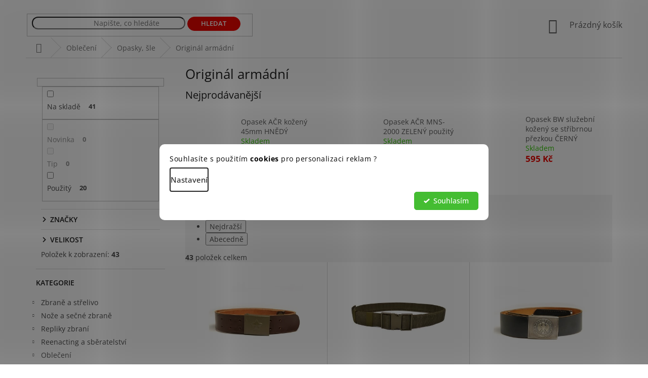

--- FILE ---
content_type: text/html; charset=utf-8
request_url: https://www.repliq.cz/original-armadni-10/
body_size: 45449
content:
<!doctype html><html lang="cs" dir="ltr" class="header-background-light external-fonts-loaded"><head><meta charset="utf-8" /><meta name="viewport" content="width=device-width,initial-scale=1" /><title>Originál armádní | Repliq</title><link rel="preconnect" href="https://cdn.myshoptet.com" /><link rel="dns-prefetch" href="https://cdn.myshoptet.com" /><link rel="preload" href="https://cdn.myshoptet.com/prj/dist/master/cms/libs/jquery/jquery-1.11.3.min.js" as="script" /><link href="https://cdn.myshoptet.com/prj/dist/master/cms/templates/frontend_templates/shared/css/font-face/open-sans.css" rel="stylesheet"><link href="https://cdn.myshoptet.com/prj/dist/master/shop/dist/font-shoptet-11.css.62c94c7785ff2cea73b2.css" rel="stylesheet"><script>
dataLayer = [];
dataLayer.push({'shoptet' : {
    "pageId": 2465,
    "pageType": "category",
    "currency": "CZK",
    "currencyInfo": {
        "decimalSeparator": ",",
        "exchangeRate": 1,
        "priceDecimalPlaces": 2,
        "symbol": "K\u010d",
        "symbolLeft": 0,
        "thousandSeparator": " "
    },
    "language": "cs",
    "projectId": 302833,
    "category": {
        "guid": "b2ebe279-7960-11ea-a065-0cc47a6c92bc",
        "path": "Oble\u010den\u00ed | Opasky, \u0161le | Origin\u00e1l arm\u00e1dn\u00ed",
        "parentCategoryGuid": "08ba4365-7960-11ea-a065-0cc47a6c92bc"
    },
    "cartInfo": {
        "id": null,
        "freeShipping": false,
        "freeShippingFrom": 3500,
        "leftToFreeGift": {
            "formattedPrice": "0 K\u010d",
            "priceLeft": 0
        },
        "freeGift": false,
        "leftToFreeShipping": {
            "priceLeft": 3500,
            "dependOnRegion": 0,
            "formattedPrice": "3 500 K\u010d"
        },
        "discountCoupon": [],
        "getNoBillingShippingPrice": {
            "withoutVat": 0,
            "vat": 0,
            "withVat": 0
        },
        "cartItems": [],
        "taxMode": "ORDINARY"
    },
    "cart": [],
    "customer": {
        "priceRatio": 1,
        "priceListId": 1,
        "groupId": null,
        "registered": false,
        "mainAccount": false
    }
}});
dataLayer.push({'cookie_consent' : {
    "marketing": "denied",
    "analytics": "denied"
}});
document.addEventListener('DOMContentLoaded', function() {
    shoptet.consent.onAccept(function(agreements) {
        if (agreements.length == 0) {
            return;
        }
        dataLayer.push({
            'cookie_consent' : {
                'marketing' : (agreements.includes(shoptet.config.cookiesConsentOptPersonalisation)
                    ? 'granted' : 'denied'),
                'analytics': (agreements.includes(shoptet.config.cookiesConsentOptAnalytics)
                    ? 'granted' : 'denied')
            },
            'event': 'cookie_consent'
        });
    });
});
</script>
<meta property="og:type" content="website"><meta property="og:site_name" content="repliq.cz"><meta property="og:url" content="https://www.repliq.cz/original-armadni-10/"><meta property="og:title" content="Originál armádní | Repliq"><meta name="author" content="Repliq"><meta name="web_author" content="Shoptet.cz"><meta name="dcterms.rightsHolder" content="www.repliq.cz"><meta name="robots" content="index,follow"><meta property="og:image" content="https://cdn.myshoptet.com/usr/www.repliq.cz/user/front_images/hp.png?t=1769446981"><meta property="og:description" content="Originál armádní, Repliq"><meta name="description" content="Originál armádní, Repliq"><meta name="google-site-verification" content="-_FHjorGJvfNb2jUnAGB1aLkki6COlcyud_LCRcZMMU"><style>:root {--color-primary: #5D5D5D;--color-primary-h: 0;--color-primary-s: 0%;--color-primary-l: 36%;--color-primary-hover: #330001;--color-primary-hover-h: 359;--color-primary-hover-s: 100%;--color-primary-hover-l: 10%;--color-secondary: #8FC620;--color-secondary-h: 80;--color-secondary-s: 72%;--color-secondary-l: 45%;--color-secondary-hover: #009901;--color-secondary-hover-h: 120;--color-secondary-hover-s: 100%;--color-secondary-hover-l: 30%;--color-tertiary: #8FC620;--color-tertiary-h: 80;--color-tertiary-s: 72%;--color-tertiary-l: 45%;--color-tertiary-hover: #009901;--color-tertiary-hover-h: 120;--color-tertiary-hover-s: 100%;--color-tertiary-hover-l: 30%;--color-header-background: #ffffff;--template-font: "Open Sans";--template-headings-font: "Open Sans";--header-background-url: none;--cookies-notice-background: #F8FAFB;--cookies-notice-color: #252525;--cookies-notice-button-hover: #27263f;--cookies-notice-link-hover: #3b3a5f;--templates-update-management-preview-mode-content: "Náhled aktualizací šablony je aktivní pro váš prohlížeč."}</style>
    
    <link href="https://cdn.myshoptet.com/prj/dist/master/shop/dist/main-11.less.5a24dcbbdabfd189c152.css" rel="stylesheet" />
        
<link rel="next" href="/original-armadni-10/strana-2/" />    <script>var shoptet = shoptet || {};</script>
    <script src="https://cdn.myshoptet.com/prj/dist/master/shop/dist/main-3g-header.js.05f199e7fd2450312de2.js"></script>
<!-- User include --><!-- api 426(80) html code header -->
<link rel="stylesheet" href="https://cdn.myshoptet.com/usr/api2.dklab.cz/user/documents/_doplnky/navstivene/302833/8/302833_8.css" type="text/css" /><style> :root { --dklab-lastvisited-background-color: #FFFFFF; } </style>
<!-- api 427(81) html code header -->
<link rel="stylesheet" href="https://cdn.myshoptet.com/usr/api2.dklab.cz/user/documents/_doplnky/instagram/302833/21/302833_21.css" type="text/css" /><style>
        :root {
            --dklab-instagram-header-color: #000000;  
            --dklab-instagram-header-background: #DDDDDD;  
            --dklab-instagram-font-weight: 700;
            --dklab-instagram-font-size: 180%;
            --dklab-instagram-logoUrl: url(https://cdn.myshoptet.com/usr/api2.dklab.cz/user/documents/_doplnky/instagram/img/logo-duha.png); 
            --dklab-instagram-logo-size-width: 40px;
            --dklab-instagram-logo-size-height: 40px;                        
            --dklab-instagram-hover-content: "\e901";                        
            --dklab-instagram-padding: 0px;                        
            --dklab-instagram-border-color: #888888;
            
        }
        </style>
<!-- api 428(82) html code header -->
<link rel="stylesheet" href="https://cdn.myshoptet.com/usr/api2.dklab.cz/user/documents/_doplnky/oblibene/302833/15/302833_15.css" type="text/css" /><style>
        :root {
            --dklab-favourites-flag-color: #E90000;
            --dklab-favourites-flag-text-color: #FFFFFF;
            --dklab-favourites-add-text-color: #E90000;            
            --dklab-favourites-remove-text-color: #766A29;            
            --dklab-favourites-add-text-detail-color: #E90000;            
            --dklab-favourites-remove-text-detail-color: #766A29;            
            --dklab-favourites-header-icon-color: #E90000;            
            --dklab-favourites-counter-color: #E90000;            
        } </style>
<!-- api 555(203) html code header -->
<link rel="stylesheet" href="https://cdn.myshoptet.com/usr/api2.dklab.cz/user/documents/_doplnky/posledniZakaznici/302833/2312/302833_2312.css" type="text/css" /><style>
        :root {
            --dklab-posledniZakaznici-wcolor-text: #000000;
            --dklab-posledniZakaznici-wcolor-background: #8FC620;  
            --dklab-posledniZakaznici-pcolor-text: #8FC620;
            --dklab-posledniZakaznici-pcolor-background: #FFFFFF;                          
        }
        </style>
<!-- api 608(256) html code header -->
<link rel="stylesheet" href="https://cdn.myshoptet.com/usr/api2.dklab.cz/user/documents/_doplnky/bannery/302833/4543/302833_4543.css" type="text/css" /><style>
        :root {
            --dklab-bannery-b-hp-padding: 5px;
            --dklab-bannery-b-hp-box-padding: 0px;
            --dklab-bannery-b-hp-big-screen: 25%;
            --dklab-bannery-b-hp-medium-screen: 25%;
            --dklab-bannery-b-hp-small-screen: 25%;
            --dklab-bannery-b-hp-tablet-screen: 25%;
            --dklab-bannery-b-hp-mobile-screen: 25%;

            --dklab-bannery-i-hp-icon-color: #000000;
            --dklab-bannery-i-hp-color: #000000;
            --dklab-bannery-i-hp-background: #FFFFFF;            
            
            --dklab-bannery-i-d-icon-color: #000000;
            --dklab-bannery-i-d-color: #000000;
            --dklab-bannery-i-d-background: #FFFFFF;


            --dklab-bannery-i-hp-w-big-screen: 3;
            --dklab-bannery-i-hp-w-medium-screen: 3;
            --dklab-bannery-i-hp-w-small-screen: 3;
            --dklab-bannery-i-hp-w-tablet-screen: 3;
            --dklab-bannery-i-hp-w-mobile-screen: 3;
            
            --dklab-bannery-i-d-w-big-screen: 4;
            --dklab-bannery-i-d-w-medium-screen: 4;
            --dklab-bannery-i-d-w-small-screen: 4;
            --dklab-bannery-i-d-w-tablet-screen: 4;
            --dklab-bannery-i-d-w-mobile-screen: 2;

        }</style>
<!-- api 706(352) html code header -->
<link rel="stylesheet" href="https://cdn.myshoptet.com/usr/api2.dklab.cz/user/documents/_doplnky/zalozky/302833/1033/302833_1033.css" type="text/css" /><style>
        :root {
            
        }
        </style>
<!-- api 473(125) html code header -->

                <style>
                    #order-billing-methods .radio-wrapper[data-guid="83afae8c-9b1f-11ed-8eb3-0cc47a6c92bc"]:not(.cggooglepay), #order-billing-methods .radio-wrapper[data-guid="6b5ad354-835a-11ec-bb72-0cc47a6c92bc"]:not(.cgapplepay) {
                        display: none;
                    }
                </style>
                <script type="text/javascript">
                    document.addEventListener('DOMContentLoaded', function() {
                        if (getShoptetDataLayer('pageType') === 'billingAndShipping') {
                            
                try {
                    if (window.ApplePaySession && window.ApplePaySession.canMakePayments()) {
                        document.querySelector('#order-billing-methods .radio-wrapper[data-guid="6b5ad354-835a-11ec-bb72-0cc47a6c92bc"]').classList.add('cgapplepay');
                    }
                } catch (err) {} 
            
                            
                const cgBaseCardPaymentMethod = {
                        type: 'CARD',
                        parameters: {
                            allowedAuthMethods: ["PAN_ONLY", "CRYPTOGRAM_3DS"],
                            allowedCardNetworks: [/*"AMEX", "DISCOVER", "INTERAC", "JCB",*/ "MASTERCARD", "VISA"]
                        }
                };
                
                function cgLoadScript(src, callback)
                {
                    var s,
                        r,
                        t;
                    r = false;
                    s = document.createElement('script');
                    s.type = 'text/javascript';
                    s.src = src;
                    s.onload = s.onreadystatechange = function() {
                        if ( !r && (!this.readyState || this.readyState == 'complete') )
                        {
                            r = true;
                            callback();
                        }
                    };
                    t = document.getElementsByTagName('script')[0];
                    t.parentNode.insertBefore(s, t);
                } 
                
                function cgGetGoogleIsReadyToPayRequest() {
                    return Object.assign(
                        {},
                        {
                            apiVersion: 2,
                            apiVersionMinor: 0
                        },
                        {
                            allowedPaymentMethods: [cgBaseCardPaymentMethod]
                        }
                    );
                }

                function onCgGooglePayLoaded() {
                    let paymentsClient = new google.payments.api.PaymentsClient({environment: 'PRODUCTION'});
                    paymentsClient.isReadyToPay(cgGetGoogleIsReadyToPayRequest()).then(function(response) {
                        if (response.result) {
                            document.querySelector('#order-billing-methods .radio-wrapper[data-guid="83afae8c-9b1f-11ed-8eb3-0cc47a6c92bc"]').classList.add('cggooglepay');	 	 	 	 	 
                        }
                    })
                    .catch(function(err) {});
                }
                
                cgLoadScript('https://pay.google.com/gp/p/js/pay.js', onCgGooglePayLoaded);
            
                        }
                    });
                </script> 
                
<!-- api 1280(896) html code header -->
<link rel="stylesheet" href="https://cdn.myshoptet.com/usr/shoptet.tomashlad.eu/user/documents/extras/cookies-addon/screen.min.css?v007">
<script>
    var shoptetakCookiesSettings={"useRoundingCorners":true,"cookiesImgPopup":false,"cookiesSize":"middle","cookiesOrientation":"horizontal","cookiesImg":false,"buttonBg":false,"showPopup":false};

    var body=document.getElementsByTagName("body")[0];

    const rootElement = document.documentElement;

    rootElement.classList.add("st-cookies-v2");

    if (shoptetakCookiesSettings.useRoundingCorners) {
        rootElement.classList.add("st-cookies-corners");
    }
    if (shoptetakCookiesSettings.cookiesImgPopup) {
        rootElement.classList.add("st-cookies-popup-img");
    }
    if (shoptetakCookiesSettings.cookiesImg) {
        rootElement.classList.add("st-cookies-img");
    }
    if (shoptetakCookiesSettings.buttonBg) {
        rootElement.classList.add("st-cookies-btn");
    }
    if (shoptetakCookiesSettings.cookiesSize) {
        if (shoptetakCookiesSettings.cookiesSize === 'thin') {
            rootElement.classList.add("st-cookies-thin");
        }
        if (shoptetakCookiesSettings.cookiesSize === 'middle') {
            rootElement.classList.add("st-cookies-middle");
        }
        if (shoptetakCookiesSettings.cookiesSize === 'large') {
            rootElement.classList.add("st-cookies-large");
        }
    }
    if (shoptetakCookiesSettings.cookiesOrientation) {
        if (shoptetakCookiesSettings.cookiesOrientation === 'vertical') {
            rootElement.classList.add("st-cookies-vertical");
        }
    }
</script>

<!-- api 605(253) html code header -->
<style>
    /*.nf-v2 .message, .nf-v2 div.message {
        visibility: hidden;
    }*/
</style>
<script>
    var shoptetakNotificationsSettings={"useRoundingCorners":true,"useNotificationGradient":false,"useLongNotificationGradient":false,"darkMode":false,"notificationsActivation":true,"notificationsPosition":"top-right","notificationsEffect":"slide"};

    var body=document.getElementsByTagName("body")[0];
    const root = document.documentElement;

    if (shoptetakNotificationsSettings.notificationsActivation) {
        root.classList.add("nf-v2");

        if (shoptetakNotificationsSettings.useRoundingCorners) {
            root.classList.add("st-nf-rounding-corners");
        }
        if (shoptetakNotificationsSettings.useNotificationGradient) {
            root.classList.add("st-nf-notification-gradient");
        }
        if (shoptetakNotificationsSettings.useLongNotificationGradient) {
            root.classList.add("st-nf-long-gradient");
        }
        if (shoptetakNotificationsSettings.darkMode) {
            root.classList.add("st-nf-dark-mode");
        }
        if (shoptetakNotificationsSettings.notificationsPosition) {
            if (shoptetakNotificationsSettings.notificationsPosition === 'bottom-left') {
                root.classList.add("st-nf-bleft");
            }
            if (shoptetakNotificationsSettings.notificationsPosition === 'bottom-right') {
                root.classList.add("st-nf-bright");
            }
            if (shoptetakNotificationsSettings.notificationsPosition === 'top-left') {
                root.classList.add("st-nf-tleft");
            }
            if (shoptetakNotificationsSettings.notificationsPosition === 'top-right') {
                root.classList.add("st-nf-tright");
            }
        }
        if (shoptetakNotificationsSettings.notificationsEffect) {
            if (shoptetakNotificationsSettings.notificationsEffect === 'slide') {
                root.classList.add("st-nf-slide");
            }
            if (shoptetakNotificationsSettings.notificationsEffect === 'fade') {
                root.classList.add("st-nf-fade");
            }
            if (shoptetakNotificationsSettings.notificationsEffect === 'zoom') {
                root.classList.add("st-nf-zoom");
            }
        }
    }

    function init() {
        if (document.getElementsByClassName("template-04").length) {
            document.getElementsByTagName('html')[0].classList.add("nf-templ-04");
        }
    }
    /* for Mozilla/Opera9 */
    if (document.addEventListener) {
        document.addEventListener("DOMContentLoaded", init, false);
    }
    /* for Internet Explorer */
    /*@cc_on @*/
    /*@if (@_win32)
      document.write("<script id=__ie_onload defer src=javascript:void(0)><\/script>");
      var script = document.getElementById("__ie_onload");
      script.onreadystatechange = function() {
        if (this.readyState == "complete") {
          init(); // call the onload handler
        }
      };
    /*@end @*/

    /* for Safari */
    if (/WebKit/i.test(navigator.userAgent)) { // sniff
        var _timer = setInterval(function () {
            if (/loaded|complete/.test(document.readyState)) {
                init(); // call the onload handler
            }
        }, 10);
    }

    /* for other browsers */
    window.onload = init;
</script>

<!-- service 427(81) html code header -->
<link rel="stylesheet" href="https://cdn.myshoptet.com/usr/api2.dklab.cz/user/documents/_doplnky/instagram/font/instagramplus.css" type="text/css" />

<!-- service 605(253) html code header -->
<link rel="stylesheet" href="https://cdn.myshoptet.com/usr/shoptet.tomashlad.eu/user/documents/extras/notifications-v2/screen.min.css?v=26"/>

<!-- service 608(256) html code header -->
<link rel="stylesheet" href="https://cdn.myshoptet.com/usr/api.dklab.cz/user/documents/fontawesome/css/all.css?v=1.02" type="text/css" />
<!-- service 619(267) html code header -->
<link href="https://cdn.myshoptet.com/usr/fvstudio.myshoptet.com/user/documents/addons/cartupsell.min.css?24.11.1" rel="stylesheet">
<!-- service 409(63) html code header -->
<style>
#filters h4{cursor:pointer;}[class~=slider-wrapper],[class~=filter-section]{padding-left:0;}#filters h4{padding-left:13.5pt;}[class~=filter-section],[class~=slider-wrapper]{padding-bottom:0 !important;}#filters h4:before{position:absolute;}#filters h4:before{left:0;}[class~=filter-section],[class~=slider-wrapper]{padding-right:0;}#filters h4{padding-bottom:9pt;}#filters h4{padding-right:13.5pt;}#filters > .slider-wrapper,[class~=slider-wrapper] > div,.filter-sections form,[class~=slider-wrapper][class~=filter-section] > div,.razeni > form{display:none;}#filters h4:before,#filters .otevreny h4:before{content:"\e911";}#filters h4{padding-top:9pt;}[class~=filter-section],[class~=slider-wrapper]{padding-top:0 !important;}[class~=filter-section]{border-top-width:0 !important;}[class~=filter-section]{border-top-style:none !important;}[class~=filter-section]{border-top-color:currentColor !important;}#filters .otevreny h4:before,#filters h4:before{font-family:shoptet;}#filters h4{position:relative;}#filters h4{margin-left:0 !important;}[class~=filter-section]{border-image:none !important;}#filters h4{margin-bottom:0 !important;}#filters h4{margin-right:0 !important;}#filters h4{margin-top:0 !important;}#filters h4{border-top-width:.0625pc;}#filters h4{border-top-style:solid;}#filters h4{border-top-color:#e0e0e0;}[class~=slider-wrapper]{max-width:none;}[class~=otevreny] form,.slider-wrapper.otevreny > div,[class~=slider-wrapper][class~=otevreny] > div,.otevreny form{display:block;}#filters h4{border-image:none;}[class~=param-filter-top]{margin-bottom:.9375pc;}[class~=otevreny] form{margin-bottom:15pt;}[class~=slider-wrapper]{color:inherit;}#filters .otevreny h4:before{-webkit-transform:rotate(180deg);}[class~=slider-wrapper],#filters h4:before{background:none;}#filters h4:before{-webkit-transform:rotate(90deg);}#filters h4:before{-moz-transform:rotate(90deg);}[class~=param-filter-top] form{display:block !important;}#filters h4:before{-o-transform:rotate(90deg);}#filters h4:before{-ms-transform:rotate(90deg);}#filters h4:before{transform:rotate(90deg);}#filters h4:before{font-size:.104166667in;}#filters .otevreny h4:before{-moz-transform:rotate(180deg);}#filters .otevreny h4:before{-o-transform:rotate(180deg);}#filters h4:before{top:36%;}#filters .otevreny h4:before{-ms-transform:rotate(180deg);}#filters h4:before{height:auto;}#filters h4:before{width:auto;}#filters .otevreny h4:before{transform:rotate(180deg);}
@media screen and (max-width: 767px) {
.param-filter-top{padding-top: 15px;}
}
#content .filters-wrapper > div:first-of-type, #footer .filters-wrapper > div:first-of-type {text-align: left;}
.template-11.one-column-body .content .filter-sections{padding-top: 15px; padding-bottom: 15px;}
</style>
<!-- service 731(376) html code header -->
<link rel="preconnect" href="https://image.pobo.cz/" crossorigin>
<link rel="stylesheet" href="https://image.pobo.cz/assets/fix-header.css?v=10" media="print" onload="this.media='all'">
<script src="https://image.pobo.cz/assets/fix-header.js"></script>


<!-- service 1228(847) html code header -->
<link 
rel="stylesheet" 
href="https://cdn.myshoptet.com/usr/dmartini.myshoptet.com/user/documents/upload/dmartini/shop_rating/shop_rating.min.css?140"
data-author="Dominik Martini" 
data-author-web="dmartini.cz">
<!-- service 1451(1065) html code header -->
<link href="https://cdn.myshoptet.com/usr/webotvurci.myshoptet.com/user/documents/pop-up/w_style.css?v=24" rel="stylesheet" />
<!-- service 2322(1835) html code header -->
<link rel="stylesheet" href="https://cdn.myshoptet.com/addons/dominikmartini/product_salecode/styles.header.min.css?1f0482a01621d4a6d7beb5cd811f2e28c64f26c2">
<!-- service 421(75) html code header -->
<style>
body:not(.template-07):not(.template-09):not(.template-10):not(.template-11):not(.template-12):not(.template-13):not(.template-14) #return-to-top i::before {content: 'a';}
#return-to-top i:before {content: '\e911';}
#return-to-top {
z-index: 99999999;
    position: fixed;
    bottom: 45px;
    right: 20px;
background: rgba(0, 0, 0, 0.7);
    width: 50px;
    height: 50px;
    display: block;
    text-decoration: none;
    -webkit-border-radius: 35px;
    -moz-border-radius: 35px;
    border-radius: 35px;
    display: none;
    -webkit-transition: all 0.3s linear;
    -moz-transition: all 0.3s ease;
    -ms-transition: all 0.3s ease;
    -o-transition: all 0.3s ease;
    transition: all 0.3s ease;
}
#return-to-top i {color: #fff;margin: -10px 0 0 -10px;position: relative;left: 50%;top: 50%;font-size: 19px;-webkit-transition: all 0.3s ease;-moz-transition: all 0.3s ease;-ms-transition: all 0.3s ease;-o-transition: all 0.3s ease;transition: all 0.3s ease;height: 20px;width: 20px;text-align: center;display: block;font-style: normal;}
#return-to-top:hover {
    background: rgba(0, 0, 0, 0.9);
}
#return-to-top:hover i {
    color: #fff;
}
.icon-chevron-up::before {
font-weight: bold;
}
.ordering-process #return-to-top{display: none !important;}
</style>
<!-- service 428(82) html code header -->
<style>
@font-face {
    font-family: 'oblibene';
    src:  url('https://cdn.myshoptet.com/usr/api2.dklab.cz/user/documents/_doplnky/oblibene/font/oblibene.eot?v1');
    src:  url('https://cdn.myshoptet.com/usr/api2.dklab.cz/user/documents/_doplnky/oblibene/font/oblibene.eot?v1#iefix') format('embedded-opentype'),
    url('https://cdn.myshoptet.com/usr/api2.dklab.cz/user/documents/_doplnky/oblibene/font/oblibene.ttf?v1') format('truetype'),
    url('https://cdn.myshoptet.com/usr/api2.dklab.cz/user/documents/_doplnky/oblibene/font/oblibene.woff?v1') format('woff'),
    url('https://cdn.myshoptet.com/usr/api2.dklab.cz/user/documents/_doplnky/oblibene/font/oblibene.svg?v1') format('svg');
    font-weight: normal;
    font-style: normal;
}
</style>
<script>
var dklabFavIndividual;
</script>
<!-- service 533(184) html code header -->
<style>
.vybrane-filtry::before{content: "Zvolené filtry";background: #999;color: #fff;display: block;margin: -10px -20px 10px -20px;padding: 7px 20px;font-weight: bold;text-transform: uppercase;}
.svk .vybrane-filtry::before{content: "Zvolené filtre";}
.hu .vybrane-filtry::before{content: "Kiválasztott filterek";}
.vybrane-filtry {background-color: #eaeaea;padding: 10px 20px;margin-left: -20px;margin-right: -20px;margin-bottom: 10px;}
.vybrane-filtry input[type="checkbox"]:checked + label::before, .vybrane-filtry input[type="radio"]:checked + label::before{content: "\e912";font-family: shoptet;background: none !important;display: inline-block;vertical-align: middle;font-size: 7px;line-height: 16px;border: 0;position: relative;top: -1px;transform: none;height: auto;width: auto;margin-right: 3px;color: #999;}
.vybrane-filtry input[type="checkbox"]:checked + label::after, .vybrane-filtry input[type="radio"]:checked + label::after{content: ",";background: none;border: 0;width: auto;height: auto;display: inline-block !important;position: relative;left: -3px;top: auto;transform: none;}
.vybrane-filtry .filter-section label.active {font-weight: 400; padding: 0; margin-right: 5px;}
.vybrane-filtry .filter-count{display: none;}
.vybrane-filtry .filter-section fieldset div, .vybrane-filtry h4, .vybrane-filtry form {display: inline-block;}
.vybrane-filtry h4::after{content: ":";}
.vybrane-filtry h4::before{display: none;}
#filters .vybrane-filtry h4{margin-right: 5px !important;margin-bottom: 0 !important;text-transform: none; border: 0 !important; padding: 0 !important;}
.sidebar h4 span:not(.question-tooltip){background-color: transparent;}
.vybrane-filtry .filter-section fieldset > div:last-of-type > label::after, .vybrane-filtry .filter-section fieldset > div > div:last-of-type > label::after{display: none !important;}
.vybrane-filtry .filter-section:not(.filter-section-default) {padding: 5px 0 !important; border-top: 0 !important;border-bottom: 1px solid #e0e0e0;}
.vybrane-filtry .filter-section form{margin-bottom: 0 !important;}
.param-filter-top .filter-section:last-of-type{border-bottom: 0;}
#content .filter-section fieldset div{width: auto;}
#content .vybrane-filtry form{vertical-align: middle;}
.vybrane-filtry .param-filter-top{margin-bottom: 0;}
.vybrane-filtry .param-filter-top form{width: 100%;}
.vybrane-filtry .param-filter-top form .aktivni-filtr{padding: 5px 0 !important;border-bottom: 1px solid #e0e0e0; width: 100%;}
.vybrane-filtry .param-filter-top input[type="checkbox"]:checked + label::after{display: none;}
.vybrane-filtry .advanced-filters-wrapper .advanced-parameter{display: none;}
.vybrane-filtry .advanced-filters-wrapper .filter-label{display: block !important;}
.vybrane-filtry .advanced-filters-wrapper > div {width: auto;}
.vybrane-filtry .advanced-filters-wrapper > div {padding-bottom: 0;}
.vybrane-filtry .question-tooltip{display: none;}
</style>
<link href="https://cdn.myshoptet.com/usr/252557.myshoptet.com/user/documents/zvolene-filtry/Classic.css?v3" rel="stylesheet" />
<!-- service 1280(896) html code header -->
<style>
.st-cookies-v2.st-cookies-btn .shoptak-carbon .siteCookies .siteCookies__form .siteCookies__buttonWrap button[value=all] {
margin-left: 10px;
}
@media (max-width: 768px) {
.st-cookies-v2.st-cookies-btn .shoptak-carbon .siteCookies .siteCookies__form .siteCookies__buttonWrap button[value=all] {
margin-left: 0px;
}
.st-cookies-v2 .shoptak-carbon .siteCookies.siteCookies--dark .siteCookies__form .siteCookies__buttonWrap button[value=reject] {
margin: 0 10px;
}
}
@media only screen and (max-width: 768px) {
 .st-cookies-v2 .siteCookies .siteCookies__form .siteCookies__buttonWrap .js-cookies-settings[value=all], .st-cookies-v2 .siteCookies .siteCookies__form .siteCookies__buttonWrap button[value=all] {   
  margin: 0 auto 10px auto;
 }
 .st-cookies-v2 .siteCookies.siteCookies--center {
  bottom: unset;
  top: 50%;
  transform: translate(-50%, -50%);
  width: 90%;
 }
}
</style>
<!-- project html code header -->
<script charset="UTF-8" async src='https://app.notifikuj.cz/js/notifikuj.min.js?id=035bd87c-c9b3-4d73-976c-296c5d11c2c0'></script>
<meta name="google-site-verification" content="-_FHjorGJvfNb2jUnAGB1aLkki6COlcyud_LCRcZMMU" />
<div class="content-wrapper container"><div class="top-navigation-bar dve"><div class="container"><div class="top-navigation-tools"><div class="responsive-tools"></div><div class="dropdown"><span>Ceny v:</span><button id="topNavigationDropdown" type="button" data-toggle="dropdown" aria-haspopup="true" aria-expanded="false">CZK<span class="caret"></span></button><ul class="dropdown-menu" aria-labelledby="topNavigationDropdown"><li><a href="/action/Currency/changeCurrency/?currencyCode=CZK" title="CZK" rel="nofollow">CZK</a></li><li><a href="/action/Currency/changeCurrency/?currencyCode=EUR" title="EUR" rel="nofollow">EUR</a></li></ul></div><a href="/login" ><span>Přihlášení</span></a></div></div></div></div>

<link rel="stylesheet" type="text/css" href="https://cdn.myshoptet.com/usr/www.repliq.cz/user/documents/style.css?v=1.77">
<style>
.id--9 .col-md-8 .cart-content {display: flex;flex-direction:column;}
.id--9 .col-md-8 .cart-content .fvDoplnek {order: 10;}
.id--9 .col-md-8 .cart-content .cart-summary {padding: 5px 0 30px;}
:focus-visible, [tabindex="0"]:focus-visible, input:focus-visible, input[type=checkbox].focus-visible+label, input[type=checkbox]:focus-visible+label, input[type=radio].focus-visible+label, input[type=radio]:focus-visible+label, select:focus-visible, textarea:focus-visible {box-shadow:none;outline:none;}
.dm-coupon-div {margin: 25px 0 5px;}
.in-index .sidebar .box-categories > h4 {color: transparent;}
.radio-wrapper.inactive-child {display: none;}
.repliky-nazev.red { color: #CE0000 !important; }
.price-final {
    color: #EE0700;
}
.zpet-do-obchodu {
  color: white !important;
  text-align: center !important;
  width: 100% !important;
}
.zpet-do-obchodu a {
  color: white !important;
  font-weight: bold !important;
  text-transform: uppercase !important;
  padding: 5x !important;
  padding: 7px !important;
  border: 2px solid #CE0000 !important;
  background: #CE0000 !important;
  width: 100% !important;
  display: inline-block !important;
}
.zpet-do-obchodu:hover a {
  background: white !important;
  color: #CE0000 !important;
  font-weight: bold !important;
  text-transform: uppercase !important;
  padding: 5x !important;
}
.obleceni-wear #cat-2567 { display: contents !important; }
.obleceni-wear  .repliky-nazev {display: none !important;}

/* #cat-2567 { display: none !important; } */
.footer-bottom {padding-bottom: 0px !important;}
.dropdown #topNavigationDropdown:hover {text-decoration: underline !important;}
.id-1 .h4.homepage-group-title {display: none !important;}
.top-navigation-tools a span:hover {text-decoration: underline !important;}
@media screen and (max-width: 992px) {
#header {
    margin-bottom: 0px;
}
.top-navigation-bar.dve {display: none !important;}
}
.logo-detail img:hover {
  opacity: 0.8 !important;
}
.logo-detail {
  width: 100% !important;
  text-align: center !important;
}
@media screen and (min-width: 992px) {
.logo-detail img {
  max-width: 200px !important;
}
.logo-detail {
  text-align: right !important;
  position: relative !important;
  top: -50px !important;
}

.dropdown-menu li a::before {
    display: none;
}
.top-navigation-bar.dve {
  display: inline-block !important;
  position: relative !important;
  top: -300px !important;
  left: 0px !important;
  text-align: left !important;
  background: transparent !important;
  border: 0px !important;
  color: black !important;
}
.flags-extra .price-standard, .flags-extra .price-save {
    color: #020000;
}

.flag.flag-discount { background-color: #FFD92B; }
.top-navigation-bar .dropdown .dropdown-menu {
    right: unset !important;
}
.top-navigation-bar.dve a, .top-navigation-bar .dropdown button {
  color: black !important;
padding-left: 0px !important;
}
.top-navigation-bar .container > div:last-child {
    text-align: left !important;
}
.container.navigation-wrapper {
  padding-left: 0px !important;
  padding-right: 0px !important;
}

#cat-944 {
  border-bottom: 1px solid #d0d0d0 !important;
  padding-bottom: 20px !important;
  margin-bottom: 20px !important;
}
#cat-770 {
  border-bottom: 1px solid #d0d0d0 !important;
  padding-bottom: 20px !important;
  margin-bottom: 20px !important;
}
#navigation {display: none !important;}
#header .site-name a img { max-height: 85px;}
.sidebar-inner .repliky-nazev {padding-top: 15px !important;padding-bottom: 10px !important;margin-bottom: 10px;}
.subcategories.with-image li a {padding-left: 0px !important;}
.subcategories li a {
  padding: 0px !important;
}
.subcategories a::before {
  display: none !important;
}
.subcategories img {
  min-height: 100px !important;
  margin-top: 10px !important;
  margin-bottom: 10px !important;

}
.subcategories .text {
  text-align: center !important;
  width: 100% !important;
  margin: auto !important;
  font-size: 16px !important;
  text-transform: uppercase !important;
  font-weight: bold !important;
  color: #666 !important;
}
.subcategories.with-image li a .image, .subcategories.with-image li a .text  {
  display: inline-block !important;
  width: 100% !important;
  text-align: center !important;
  padding-left: 0px !important;
 padding-top: 3px !important;
}
.subcategories a {
  width: 100% !important;
  display: inline-block !important;
  height: 160px !important;
}
}

.repliky-nazev {
  border-bottom: 1px solid #d0d0d0 !important;
}
.id-1 #dklabBanplusUvod {
  margin-top: 15px !important;
}
.filter-sections {
    background-color: 
    transparent;
}
.sidebar {
    background-color: 
    transparent;
}
.sidebar .box-categories h4:first-child {
  display: none !important;
}
.detail-parameters th {
   font-weight: bold !important;
}  
   .flag.flag-action {
      background-color: #FF1414;
}
.header-top {
    padding-top: 0px;
    padding-bottom: 0px;
    height: 50px;
}
.repliky-nazev {
  padding-bottom: 10px !important;
  text-align: left !important;
  color: #000 !important;
  font-weight: bold !important;
  text-transform: uppercase !important;
  margin-left: -20px !important;;
  margin-right: -20px !important;
  font-size: 16px !important;
}
.hlavicka.container {
  padding: 0px !important;
}

.headerBannerCategory img { margin: 1%; filter: grayscale(50%); }
.headerBannerCategory img:hover { margin: 1%; filter: grayscale(0%); }

.in-wear #cat-1373 { display: none; }
.in-wear #cat-1748 { display: none; }
.in-wear #cat-2783 { display: none; }
.categories a:hover,
.box-bg-variant .categories a:hover {
    text-decoration: underline !important;
}
#cat-944,
#cat-770,
.repliky-nazev {border-bottom: 1px solid #d0d0d0 !important;border-bottom: 0px solid #d0d0d0 !important;border-bottom: 0px solid #d0d0d0 !important;}
.id-1 .sidebar-inner>div { margin-top: -30px; }

.sidebar-inner .repliky-nazev { display: none !important; }
.zpet-do-obchodu a { display: none !important; }
@media (max-width: 767px) { 
  .dklabCountdown.dklabCountdownClassic {display: none !important;} 
}
</style>
<script type="text/javascript" website-id="DF9BD645-43AD-ED11-9174-00155D857DCD" backend-url="https://popup-server.azurewebsites.net" id="notify-script" src="https://popup-server.azurewebsites.net/pixel/script"></script>
<!-- /User include --><link rel="shortcut icon" href="/favicon.ico" type="image/x-icon" /><link rel="canonical" href="https://www.repliq.cz/original-armadni-10/" />    <script>
        var _hwq = _hwq || [];
        _hwq.push(['setKey', 'C1FCDACFFBD76BDA3443BBDC151632CA']);
        _hwq.push(['setTopPos', '0']);
        _hwq.push(['showWidget', '22']);
        (function() {
            var ho = document.createElement('script');
            ho.src = 'https://cz.im9.cz/direct/i/gjs.php?n=wdgt&sak=C1FCDACFFBD76BDA3443BBDC151632CA';
            var s = document.getElementsByTagName('script')[0]; s.parentNode.insertBefore(ho, s);
        })();
    </script>
    <!-- Global site tag (gtag.js) - Google Analytics -->
    <script async src="https://www.googletagmanager.com/gtag/js?id=G-0CYB4L9C2Y"></script>
    <script>
        
        window.dataLayer = window.dataLayer || [];
        function gtag(){dataLayer.push(arguments);}
        

                    console.debug('default consent data');

            gtag('consent', 'default', {"ad_storage":"denied","analytics_storage":"denied","ad_user_data":"denied","ad_personalization":"denied","wait_for_update":500});
            dataLayer.push({
                'event': 'default_consent'
            });
        
        gtag('js', new Date());

        
                gtag('config', 'G-0CYB4L9C2Y', {"groups":"GA4","send_page_view":false,"content_group":"category","currency":"CZK","page_language":"cs"});
        
                gtag('config', 'AW-772260861');
        
        
        
        
        
                    gtag('event', 'page_view', {"send_to":"GA4","page_language":"cs","content_group":"category","currency":"CZK"});
        
        
        
        
        
        
        
        
        
        
        
        
        
        document.addEventListener('DOMContentLoaded', function() {
            if (typeof shoptet.tracking !== 'undefined') {
                for (var id in shoptet.tracking.bannersList) {
                    gtag('event', 'view_promotion', {
                        "send_to": "UA",
                        "promotions": [
                            {
                                "id": shoptet.tracking.bannersList[id].id,
                                "name": shoptet.tracking.bannersList[id].name,
                                "position": shoptet.tracking.bannersList[id].position
                            }
                        ]
                    });
                }
            }

            shoptet.consent.onAccept(function(agreements) {
                if (agreements.length !== 0) {
                    console.debug('gtag consent accept');
                    var gtagConsentPayload =  {
                        'ad_storage': agreements.includes(shoptet.config.cookiesConsentOptPersonalisation)
                            ? 'granted' : 'denied',
                        'analytics_storage': agreements.includes(shoptet.config.cookiesConsentOptAnalytics)
                            ? 'granted' : 'denied',
                                                                                                'ad_user_data': agreements.includes(shoptet.config.cookiesConsentOptPersonalisation)
                            ? 'granted' : 'denied',
                        'ad_personalization': agreements.includes(shoptet.config.cookiesConsentOptPersonalisation)
                            ? 'granted' : 'denied',
                        };
                    console.debug('update consent data', gtagConsentPayload);
                    gtag('consent', 'update', gtagConsentPayload);
                    dataLayer.push(
                        { 'event': 'update_consent' }
                    );
                }
            });
        });
    </script>
</head><body class="desktop id-2465 in-original-armadni-10 template-11 type-category multiple-columns-body columns-3 ums_forms_redesign--off ums_a11y_category_page--on ums_discussion_rating_forms--off ums_flags_display_unification--on ums_a11y_login--on mobile-header-version-0"><noscript>
    <style>
        #header {
            padding-top: 0;
            position: relative !important;
            top: 0;
        }
        .header-navigation {
            position: relative !important;
        }
        .overall-wrapper {
            margin: 0 !important;
        }
        body:not(.ready) {
            visibility: visible !important;
        }
    </style>
    <div class="no-javascript">
        <div class="no-javascript__title">Musíte změnit nastavení vašeho prohlížeče</div>
        <div class="no-javascript__text">Podívejte se na: <a href="https://www.google.com/support/bin/answer.py?answer=23852">Jak povolit JavaScript ve vašem prohlížeči</a>.</div>
        <div class="no-javascript__text">Pokud používáte software na blokování reklam, může být nutné povolit JavaScript z této stránky.</div>
        <div class="no-javascript__text">Děkujeme.</div>
    </div>
</noscript>

        <div id="fb-root"></div>
        <script>
            window.fbAsyncInit = function() {
                FB.init({
                    autoLogAppEvents : true,
                    xfbml            : true,
                    version          : 'v24.0'
                });
            };
        </script>
        <script async defer crossorigin="anonymous" src="https://connect.facebook.net/cs_CZ/sdk.js#xfbml=1&version=v24.0"></script>    <div class="siteCookies siteCookies--center siteCookies--light js-siteCookies" role="dialog" data-testid="cookiesPopup" data-nosnippet>
        <div class="siteCookies__form">
            <div class="siteCookies__content">
                <div class="siteCookies__text">
                    <span>Souhlasíte s použitím <strong>cookies</strong> pro personalizaci reklam ?<br /></span>
                </div>
                <p class="siteCookies__links">
                    <button class="siteCookies__link js-cookies-settings" aria-label="Nastavení cookies" data-testid="cookiesSettings">Nastavení</button>
                </p>
            </div>
            <div class="siteCookies__buttonWrap">
                                <button class="siteCookies__button js-cookiesConsentSubmit" value="all" aria-label="Přijmout cookies" data-testid="buttonCookiesAccept">Souhlasím</button>
            </div>
        </div>
        <script>
            document.addEventListener("DOMContentLoaded", () => {
                const siteCookies = document.querySelector('.js-siteCookies');
                document.addEventListener("scroll", shoptet.common.throttle(() => {
                    const st = document.documentElement.scrollTop;
                    if (st > 1) {
                        siteCookies.classList.add('siteCookies--scrolled');
                    } else {
                        siteCookies.classList.remove('siteCookies--scrolled');
                    }
                }, 100));
            });
        </script>
    </div>
<a href="#content" class="skip-link sr-only">Přejít na obsah</a><div class="overall-wrapper"><div class="user-action"><div class="container">
    <div class="user-action-in">
                    <div id="login" class="user-action-login popup-widget login-widget" role="dialog" aria-labelledby="loginHeading">
        <div class="popup-widget-inner">
                            <h2 id="loginHeading">Přihlášení k vašemu účtu</h2><div id="customerLogin"><form action="/action/Customer/Login/" method="post" id="formLoginIncluded" class="csrf-enabled formLogin" data-testid="formLogin"><input type="hidden" name="referer" value="" /><div class="form-group"><div class="input-wrapper email js-validated-element-wrapper no-label"><input type="email" name="email" class="form-control" autofocus placeholder="E-mailová adresa (např. jan@novak.cz)" data-testid="inputEmail" autocomplete="email" required /></div></div><div class="form-group"><div class="input-wrapper password js-validated-element-wrapper no-label"><input type="password" name="password" class="form-control" placeholder="Heslo" data-testid="inputPassword" autocomplete="current-password" required /><span class="no-display">Nemůžete vyplnit toto pole</span><input type="text" name="surname" value="" class="no-display" /></div></div><div class="form-group"><div class="login-wrapper"><button type="submit" class="btn btn-secondary btn-text btn-login" data-testid="buttonSubmit">Přihlásit se</button><div class="password-helper"><a href="/registrace/" data-testid="signup" rel="nofollow">Nová registrace</a><a href="/klient/zapomenute-heslo/" rel="nofollow">Zapomenuté heslo</a></div></div></div><div class="social-login-buttons"><div class="social-login-buttons-divider"><span>nebo</span></div><div class="form-group"><a href="/action/Social/login/?provider=Google" class="login-btn google" rel="nofollow"><span class="login-google-icon"></span><strong>Přihlásit se přes Google</strong></a></div><div class="form-group"><a href="/action/Social/login/?provider=Seznam" class="login-btn seznam" rel="nofollow"><span class="login-seznam-icon"></span><strong>Přihlásit se přes Seznam</strong></a></div></div></form>
</div>                    </div>
    </div>

                            <div id="cart-widget" class="user-action-cart popup-widget cart-widget loader-wrapper" data-testid="popupCartWidget" role="dialog" aria-hidden="true">
    <div class="popup-widget-inner cart-widget-inner place-cart-here">
        <div class="loader-overlay">
            <div class="loader"></div>
        </div>
    </div>

    <div class="cart-widget-button">
        <a href="/kosik/" class="btn btn-conversion" id="continue-order-button" rel="nofollow" data-testid="buttonNextStep">Pokračovat do košíku</a>
    </div>
</div>
            </div>
</div>
</div><div class="top-navigation-bar" data-testid="topNavigationBar">

    <div class="container">

        <div class="top-navigation-contacts">
            <strong>Zákaznická podpora:</strong><a href="mailto:info@repliq.cz" class="project-email" data-testid="contactboxEmail"><span>info@repliq.cz</span></a>        </div>

                            <div class="top-navigation-menu">
                <div class="top-navigation-menu-trigger"></div>
                <ul class="top-navigation-bar-menu">
                                            <li class="top-navigation-menu-item-806">
                            <a href="/kontakt/">Kontakt</a>
                        </li>
                                            <li class="top-navigation-menu-item-3521">
                            <a href="/vymena-velikosti-nebo-vraceni-zbozi/">Vrácení zboží a reklamace</a>
                        </li>
                                            <li class="top-navigation-menu-item-27">
                            <a href="/doprava-a-platba/">Doprava a platba pro ČR</a>
                        </li>
                                            <li class="top-navigation-menu-item-5059">
                            <a href="/doprava-a-platba-pro-ostatni-zeme/">Doprava a platba pro ostatní země</a>
                        </li>
                                            <li class="top-navigation-menu-item-3527">
                            <a href="/tabulka-velikosti/" target="blank">Tabulka velikostí</a>
                        </li>
                                            <li class="top-navigation-menu-item-2951">
                            <a href="/jak-vybrat-stan/" target="blank">Jak vybrat stan</a>
                        </li>
                                            <li class="top-navigation-menu-item-2945">
                            <a href="/jak-vybrat-spacak/" target="blank">Jak vybrat spacák</a>
                        </li>
                                            <li class="top-navigation-menu-item-1154">
                            <a href="/jak-vybrat-vzduchovku/">Jak vybrat vzduchovku</a>
                        </li>
                                            <li class="top-navigation-menu-item-812">
                            <a href="/spoluprace-s-divadly-a-filmem/">Spolupráce s divadly a filmem</a>
                        </li>
                                            <li class="top-navigation-menu-item-890">
                            <a href="/proc-odznaky-od-nas/">Proč odznaky od nás?</a>
                        </li>
                                            <li class="top-navigation-menu-item-691">
                            <a href="/podminky-ochrany-osobnich-udaju/">Podmínky ochrany osobních údajů </a>
                        </li>
                                            <li class="top-navigation-menu-item-39">
                            <a href="/obchodni-podminky/">Obchodní podmínky</a>
                        </li>
                                            <li class="top-navigation-menu-item-3848">
                            <a href="/oblibene/">Moje oblíbené produkty</a>
                        </li>
                                    </ul>
                <ul class="top-navigation-bar-menu-helper"></ul>
            </div>
        
        <div class="top-navigation-tools top-navigation-tools--language">
            <div class="responsive-tools">
                <a href="#" class="toggle-window" data-target="search" aria-label="Hledat" data-testid="linkSearchIcon"></a>
                                                            <a href="#" class="toggle-window" data-target="login"></a>
                                                    <a href="#" class="toggle-window" data-target="navigation" aria-label="Menu" data-testid="hamburgerMenu"></a>
            </div>
                <div class="dropdown">
        <span>Ceny v:</span>
        <button id="topNavigationDropdown" type="button" data-toggle="dropdown" aria-haspopup="true" aria-expanded="false">
            CZK
            <span class="caret"></span>
        </button>
        <ul class="dropdown-menu" aria-labelledby="topNavigationDropdown"><li><a href="/action/Currency/changeCurrency/?currencyCode=CZK" rel="nofollow">CZK</a></li><li><a href="/action/Currency/changeCurrency/?currencyCode=EUR" rel="nofollow">EUR</a></li></ul>
    </div>
            <button class="top-nav-button top-nav-button-login toggle-window" type="button" data-target="login" aria-haspopup="dialog" aria-controls="login" aria-expanded="false" data-testid="signin"><span>Přihlášení</span></button>        </div>

    </div>

</div>
<header id="header"><div class="container navigation-wrapper">
    <div class="header-top">
        <div class="site-name-wrapper">
            <div class="site-name"><a href="/" data-testid="linkWebsiteLogo"><img src="https://cdn.myshoptet.com/usr/www.repliq.cz/user/logos/repliq_cerne-1.png" alt="Repliq" fetchpriority="low" /></a></div>        </div>
        <div class="search" itemscope itemtype="https://schema.org/WebSite">
            <meta itemprop="headline" content="Originál armádní"/><meta itemprop="url" content="https://www.repliq.cz"/><meta itemprop="text" content="Originál armádní, Repliq"/>            <form action="/action/ProductSearch/prepareString/" method="post"
    id="formSearchForm" class="search-form compact-form js-search-main"
    itemprop="potentialAction" itemscope itemtype="https://schema.org/SearchAction" data-testid="searchForm">
    <fieldset>
        <meta itemprop="target"
            content="https://www.repliq.cz/vyhledavani/?string={string}"/>
        <input type="hidden" name="language" value="cs"/>
        
            
<input
    type="search"
    name="string"
        class="query-input form-control search-input js-search-input"
    placeholder="Napište, co hledáte"
    autocomplete="off"
    required
    itemprop="query-input"
    aria-label="Vyhledávání"
    data-testid="searchInput"
>
            <button type="submit" class="btn btn-default" data-testid="searchBtn">Hledat</button>
        
    </fieldset>
</form>
        </div>
        <div class="navigation-buttons">
                
    <a href="/kosik/" class="btn btn-icon toggle-window cart-count" data-target="cart" data-hover="true" data-redirect="true" data-testid="headerCart" rel="nofollow" aria-haspopup="dialog" aria-expanded="false" aria-controls="cart-widget">
        
                <span class="sr-only">Nákupní košík</span>
        
            <span class="cart-price visible-lg-inline-block" data-testid="headerCartPrice">
                                    Prázdný košík                            </span>
        
    
            </a>
        </div>
    </div>
    <nav id="navigation" aria-label="Hlavní menu" data-collapsible="true"><div class="navigation-in menu"><ul class="menu-level-1" role="menubar" data-testid="headerMenuItems"><li class="appended-category menu-item-4755 ext" role="none"><a href="/zbrane/"><b>Zbraně a střelivo</b><span class="submenu-arrow" role="menuitem"></span></a><ul class="menu-level-2 menu-level-2-appended" role="menu"><li class="menu-item-1028" role="none"><a href="/vzduchove-pusky/" data-testid="headerMenuItem" role="menuitem"><span>Vzduchovky</span></a></li><li class="menu-item-1358" role="none"><a href="/dalekohledy-a-optika/" data-testid="headerMenuItem" role="menuitem"><span>Optika, lasery a dalekohledy</span></a></li><li class="menu-item-4200" role="none"><a href="/zbrane-t4e--ram/" data-testid="headerMenuItem" role="menuitem"><span>Zbraně na gumové a pepřové projektily</span></a></li><li class="menu-item-944" role="none"><a href="/airsoft/" data-testid="headerMenuItem" role="menuitem"><span>Airsoft</span></a></li><li class="menu-item-4806" role="none"><a href="/strelivo/" data-testid="headerMenuItem" role="menuitem"><span>Střelivo</span></a></li><li class="menu-item-4809" role="none"><a href="/prislusenstvi-ke-zbranim/" data-testid="headerMenuItem" role="menuitem"><span>Příslušenství ke zbraním</span></a></li><li class="menu-item-3884" role="none"><a href="/kuse/" data-testid="headerMenuItem" role="menuitem"><span>Kuše a luky</span></a></li><li class="menu-item-5809" role="none"><a href="/praky/" data-testid="headerMenuItem" role="menuitem"><span>Praky</span></a></li><li class="menu-item-4923" role="none"><a href="/foukacky-na-sipky/" data-testid="headerMenuItem" role="menuitem"><span>Foukačky na šipky</span></a></li><li class="menu-item-1007" role="none"><a href="/pyrotechnika/" data-testid="headerMenuItem" role="menuitem"><span>Pyrotechnika</span></a></li><li class="menu-item-6319" role="none"><a href="/blasterove-zbrane-na-penove-naboje/" data-testid="headerMenuItem" role="menuitem"><span>Blasterové zbraně na pěnové náboje</span></a></li><li class="menu-item-6416" role="none"><a href="/cvicne-makety-zbrani/" data-testid="headerMenuItem" role="menuitem"><span>Cvičné makety zbraní</span></a></li></ul></li><li class="appended-category menu-item-1148 ext" role="none"><a href="/noze-a-secne-zbrane/"><b>Nože a sečné zbraně</b><span class="submenu-arrow" role="menuitem"></span></a><ul class="menu-level-2 menu-level-2-appended" role="menu"><li class="menu-item-6444" role="none"><a href="/kuchynske-noze/" data-testid="headerMenuItem" role="menuitem"><span>Kuchyňské nože</span></a></li><li class="menu-item-1781" role="none"><a href="/s-pevnou-cepeli/" data-testid="headerMenuItem" role="menuitem"><span>Nože s pevnou čepelí</span></a></li><li class="menu-item-1814" role="none"><a href="/noze-zaviraci/" data-testid="headerMenuItem" role="menuitem"><span>Nože zavírací</span></a></li><li class="menu-item-4094" role="none"><a href="/samurajske-mece-a-noze/" data-testid="headerMenuItem" role="menuitem"><span>Samurajské meče a nože</span></a></li><li class="menu-item-1838" role="none"><a href="/vyhazovaci-noze/" data-testid="headerMenuItem" role="menuitem"><span>Vyhazovací nože</span></a></li><li class="menu-item-1832" role="none"><a href="/motylky/" data-testid="headerMenuItem" role="menuitem"><span>Motýlky</span></a></li><li class="menu-item-1841" role="none"><a href="/sady-a-sety-nozu/" data-testid="headerMenuItem" role="menuitem"><span>Sady a sety nožů</span></a></li><li class="menu-item-1844" role="none"><a href="/multifunkcni-kleste/" data-testid="headerMenuItem" role="menuitem"><span>Multifunkční kleště</span></a></li><li class="menu-item-1847" role="none"><a href="/macety/" data-testid="headerMenuItem" role="menuitem"><span>Mačety</span></a></li><li class="menu-item-1850" role="none"><a href="/bajonety-2/" data-testid="headerMenuItem" role="menuitem"><span>Bajonety</span></a></li><li class="menu-item-1853" role="none"><a href="/savle-3/" data-testid="headerMenuItem" role="menuitem"><span>Šavle</span></a></li><li class="menu-item-1856" role="none"><a href="/pouzdra-2/" data-testid="headerMenuItem" role="menuitem"><span>Pouzdra</span></a></li><li class="menu-item-1859" role="none"><a href="/brouseni-nozu/" data-testid="headerMenuItem" role="menuitem"><span>Broušení nožů</span></a></li><li class="menu-item-1862" role="none"><a href="/pily--struny/" data-testid="headerMenuItem" role="menuitem"><span>Pily, struny</span></a></li><li class="menu-item-1865" role="none"><a href="/sekery/" data-testid="headerMenuItem" role="menuitem"><span>Sekery</span></a></li><li class="menu-item-1868" role="none"><a href="/ryce--lopaty-2/" data-testid="headerMenuItem" role="menuitem"><span>Rýče, lopaty</span></a></li><li class="menu-item-1871" role="none"><a href="/ostatni-naradi/" data-testid="headerMenuItem" role="menuitem"><span>Ostatní nářadí</span></a></li><li class="menu-item-1874" role="none"><a href="/doplnky-a-prislusenstvi-k-nozum/" data-testid="headerMenuItem" role="menuitem"><span>Doplňky a příslušenství k nožům</span></a></li></ul></li><li class="appended-category menu-item-4539 ext" role="none"><a href="/repliky-zbrani/"><b>Repliky zbraní</b><span class="submenu-arrow" role="menuitem"></span></a><ul class="menu-level-2 menu-level-2-appended" role="menu"><li class="menu-item-6443" role="none"><a href="/repliky-kolser/" data-testid="headerMenuItem" role="menuitem"><span>Repliky Kolser</span></a></li><li class="menu-item-4542" role="none"><a href="/pistole-8/" data-testid="headerMenuItem" role="menuitem"><span>Pistole</span></a></li><li class="menu-item-4557" role="none"><a href="/kresadlove-pistole/" data-testid="headerMenuItem" role="menuitem"><span>Křesadlové pistole</span></a></li><li class="menu-item-4545" role="none"><a href="/revolvery-4/" data-testid="headerMenuItem" role="menuitem"><span>Revolvery a kolty</span></a></li><li class="menu-item-4548" role="none"><a href="/pusky-a-karabiny-4/" data-testid="headerMenuItem" role="menuitem"><span>Pušky a karabiny</span></a></li><li class="menu-item-4551" role="none"><a href="/samopaly-a-utocne-pusky-2/" data-testid="headerMenuItem" role="menuitem"><span>Samopaly a útočné pušky</span></a></li><li class="menu-item-4560" role="none"><a href="/brokovnice-4/" data-testid="headerMenuItem" role="menuitem"><span>Brokovnice</span></a></li><li class="menu-item-4578" role="none"><a href="/kulomety/" data-testid="headerMenuItem" role="menuitem"><span>Kulomety</span></a></li><li class="menu-item-6402" role="none"><a href="/panzerfaust/" data-testid="headerMenuItem" role="menuitem"><span>Panzerfaust</span></a></li><li class="menu-item-4554" role="none"><a href="/granaty-3/" data-testid="headerMenuItem" role="menuitem"><span>Granáty</span></a></li><li class="menu-item-6678" role="none"><a href="/serifske-hvezdy-2/" data-testid="headerMenuItem" role="menuitem"><span>Šerifské hvězdy</span></a></li><li class="menu-item-4572" role="none"><a href="/dyky-5/" data-testid="headerMenuItem" role="menuitem"><span>Dýky</span></a></li><li class="menu-item-4566" role="none"><a href="/mece-2/" data-testid="headerMenuItem" role="menuitem"><span>Meče a šavle</span></a></li><li class="menu-item-4569" role="none"><a href="/bitevni-sekery-a-halapartny-2/" data-testid="headerMenuItem" role="menuitem"><span>Bitevní sekery a halapartny</span></a></li><li class="menu-item-4710" role="none"><a href="/erby-na-zed/" data-testid="headerMenuItem" role="menuitem"><span>Erby na zeď</span></a></li><li class="menu-item-4704" role="none"><a href="/dela/" data-testid="headerMenuItem" role="menuitem"><span>Děla a kanóny</span></a></li><li class="menu-item-6304" role="none"><a href="/kozene-vyrobky/" data-testid="headerMenuItem" role="menuitem"><span>Kožené výrobky</span></a></li><li class="menu-item-4722" role="none"><a href="/stojany-a-drzaky-na-zbrane/" data-testid="headerMenuItem" role="menuitem"><span>Stojany a nástěnné držáky na zbraně</span></a></li><li class="menu-item-4734" role="none"><a href="/otvirace-dopisu/" data-testid="headerMenuItem" role="menuitem"><span>Otvírače dopisů</span></a></li><li class="menu-item-5392" role="none"><a href="/prilby-a-helmy/" data-testid="headerMenuItem" role="menuitem"><span>Středověké přilby a helmy</span></a></li><li class="menu-item-2885" role="none"><a href="/katapulty/" data-testid="headerMenuItem" role="menuitem"><span>Katapulty</span></a></li><li class="menu-item-5389" role="none"><a href="/stity/" data-testid="headerMenuItem" role="menuitem"><span>Štíty</span></a></li><li class="menu-item-6325" role="none"><a href="/kapsle-do-revolveru/" data-testid="headerMenuItem" role="menuitem"><span>Kapsle do revolverů</span></a></li><li class="menu-item-3866" role="none"><a href="/prislusenstvi-k-replikam-denix/" data-testid="headerMenuItem" role="menuitem"><span>Příslušenství Denix</span></a></li><li class="menu-item-6711" role="none"><a href="/prislusenstvi-kolser/" data-testid="headerMenuItem" role="menuitem"><span>Příslušenství Kolser</span></a></li></ul></li><li class="appended-category menu-item-695 ext" role="none"><a href="/i--a-ii--svetova-valka/"><b>Reenacting a sběratelství</b><span class="submenu-arrow" role="menuitem"></span></a><ul class="menu-level-2 menu-level-2-appended" role="menu"><li class="menu-item-824" role="none"><a href="/medaile-vyznamenani-odznaky/" data-testid="headerMenuItem" role="menuitem"><span>Medaile a vyznamenání</span></a></li><li class="menu-item-5859" role="none"><a href="/dekrety--manualy-a-dalsi/" data-testid="headerMenuItem" role="menuitem"><span>Dekrety, manuály a další</span></a></li><li class="menu-item-857" role="none"><a href="/prsteny-2/" data-testid="headerMenuItem" role="menuitem"><span>Válečné prsteny</span></a></li><li class="menu-item-782" role="none"><a href="/dyky-2/" data-testid="headerMenuItem" role="menuitem"><span>Dýky a bajonety</span></a></li><li class="menu-item-1382" role="none"><a href="/vystroj-pro-reenacting/" data-testid="headerMenuItem" role="menuitem"><span>Výstroj pro reenacting</span></a></li><li class="menu-item-6272" role="none"><a href="/spony/" data-testid="headerMenuItem" role="menuitem"><span>Spony</span></a></li><li class="menu-item-833" role="none"><a href="/opaskove-prezky/" data-testid="headerMenuItem" role="menuitem"><span>Opaskové přezky</span></a></li><li class="menu-item-911" role="none"><a href="/cepicove-odznaky/" data-testid="headerMenuItem" role="menuitem"><span>Čepicové odznaky</span></a></li><li class="menu-item-2555" role="none"><a href="/limcove-vylozky/" data-testid="headerMenuItem" role="menuitem"><span>Límcové výložky</span></a></li><li class="menu-item-1118" role="none"><a href="/rukavove-pasky/" data-testid="headerMenuItem" role="menuitem"><span>Rukávové pásky</span></a></li><li class="menu-item-2906" role="none"><a href="/manzetove-stuhy/" data-testid="headerMenuItem" role="menuitem"><span>Manžetové stuhy</span></a></li><li class="menu-item-872" role="none"><a href="/rukavove-stity/" data-testid="headerMenuItem" role="menuitem"><span>Rukávové štíty</span></a></li><li class="menu-item-923" role="none"><a href="/vlajky/" data-testid="headerMenuItem" role="menuitem"><span>Vlajky</span></a></li><li class="menu-item-896" role="none"><a href="/busty-a-doplnky/" data-testid="headerMenuItem" role="menuitem"><span>Busty a doplňky</span></a></li><li class="menu-item-1142" role="none"><a href="/hrudni-stity/" data-testid="headerMenuItem" role="menuitem"><span>Hrudní štíty - Gorgety</span></a></li><li class="menu-item-2900" role="none"><a href="/razitka/" data-testid="headerMenuItem" role="menuitem"><span>Razítka</span></a></li></ul></li><li class="appended-category menu-item-6669 ext" role="none"><a href="/obleceni/"><b>Oblečení</b><span class="submenu-arrow" role="menuitem"></span></a><ul class="menu-level-2 menu-level-2-appended" role="menu"><li class="menu-item-1565" role="none"><a href="/panske-obleceni/" data-testid="headerMenuItem" role="menuitem"><span>Pánské oblečení</span></a></li><li class="menu-item-2153" role="none"><a href="/damske-obleceni/" data-testid="headerMenuItem" role="menuitem"><span>Dámské a dětské oblečení</span></a></li><li class="menu-item-2255" role="none"><a href="/pokryvky-hlavy/" data-testid="headerMenuItem" role="menuitem"><span>Pokrývky hlavy</span></a></li><li class="menu-item-2357" role="none"><a href="/satky--saly--baracudy/" data-testid="headerMenuItem" role="menuitem"><span>Šátky, šály, baracudy</span></a></li><li class="menu-item-1703" role="none"><a href="/rukavice/" data-testid="headerMenuItem" role="menuitem"><span>Rukavice</span></a></li><li class="menu-item-2441" role="none"><a href="/opasky--sle/" data-testid="headerMenuItem" role="menuitem"><span>Opasky, šle</span></a></li></ul></li><li class="appended-category menu-item-1412 ext" role="none"><a href="/takticka-vystroj/"><b>Taktická výstroj</b><span class="submenu-arrow" role="menuitem"></span></a><ul class="menu-level-2 menu-level-2-appended" role="menu"><li class="menu-item-1373" role="none"><a href="/helmy/" data-testid="headerMenuItem" role="menuitem"><span>Helmy</span></a></li><li class="menu-item-1436" role="none"><a href="/plynove-masky/" data-testid="headerMenuItem" role="menuitem"><span>Plynové masky a ochranné obleky</span></a></li><li class="menu-item-1415" role="none"><a href="/takticke-vesty/" data-testid="headerMenuItem" role="menuitem"><span>Taktické vesty</span></a></li><li class="menu-item-1418" role="none"><a href="/nosne-systemy/" data-testid="headerMenuItem" role="menuitem"><span>Nosné systémy</span></a></li><li class="menu-item-1727" role="none"><a href="/maskovani-a-kamuflaz/" data-testid="headerMenuItem" role="menuitem"><span>Maskování a kamufláž</span></a></li><li class="menu-item-2783" role="none"><a href="/nasivky--odznaky/" data-testid="headerMenuItem" role="menuitem"><span>Nášivky, odznaky</span></a></li><li class="menu-item-1421" role="none"><a href="/sumky-na-munici/" data-testid="headerMenuItem" role="menuitem"><span>Sumky na munici</span></a></li><li class="menu-item-1424" role="none"><a href="/pouzdra/" data-testid="headerMenuItem" role="menuitem"><span>Pouzdra</span></a></li><li class="menu-item-1430" role="none"><a href="/zbranove-popruhy/" data-testid="headerMenuItem" role="menuitem"><span>Zbraňové popruhy</span></a></li><li class="menu-item-1433" role="none"><a href="/chranice/" data-testid="headerMenuItem" role="menuitem"><span>Chrániče</span></a></li><li class="menu-item-1439" role="none"><a href="/molle-adaptery/" data-testid="headerMenuItem" role="menuitem"><span>MOLLE adaptéry</span></a></li></ul></li><li class="appended-category menu-item-1880 ext" role="none"><a href="/outdoorove-vybaveni/"><b>Outdoor vybavení</b><span class="submenu-arrow" role="menuitem"></span></a><ul class="menu-level-2 menu-level-2-appended" role="menu"><li class="menu-item-6708" role="none"><a href="/detektory-kovu/" data-testid="headerMenuItem" role="menuitem"><span>Detektory kovů</span></a></li><li class="menu-item-2186" role="none"><a href="/svitilny--lampy/" data-testid="headerMenuItem" role="menuitem"><span>Svítilny, lampy</span></a></li><li class="menu-item-1376" role="none"><a href="/hodinky/" data-testid="headerMenuItem" role="menuitem"><span>Hodinky</span></a></li><li class="menu-item-1748" role="none"><a href="/bryle/" data-testid="headerMenuItem" role="menuitem"><span>Brýle</span></a></li><li class="menu-item-2921" role="none"><a href="/armadni-vybaveni/" data-testid="headerMenuItem" role="menuitem"><span>Armádní vybavení </span></a></li><li class="menu-item-1883" role="none"><a href="/stany/" data-testid="headerMenuItem" role="menuitem"><span>Stany</span></a></li><li class="menu-item-1895" role="none"><a href="/nadobi/" data-testid="headerMenuItem" role="menuitem"><span>Nádobí</span></a></li><li class="menu-item-1928" role="none"><a href="/celty--deky--plachty/" data-testid="headerMenuItem" role="menuitem"><span>Celty, deky, plachty</span></a></li><li class="menu-item-1940" role="none"><a href="/spacaky--karimatky/" data-testid="headerMenuItem" role="menuitem"><span>Spacáky, karimatky</span></a></li><li class="menu-item-1958" role="none"><a href="/do-deste/" data-testid="headerMenuItem" role="menuitem"><span>Do deště</span></a></li><li class="menu-item-1970" role="none"><a href="/polni-nabytek/" data-testid="headerMenuItem" role="menuitem"><span>Polní nábytek</span></a></li><li class="menu-item-1982" role="none"><a href="/site--moskytiery/" data-testid="headerMenuItem" role="menuitem"><span>Sítě, moskytiéry</span></a></li><li class="menu-item-1991" role="none"><a href="/preziti-v-prirode/" data-testid="headerMenuItem" role="menuitem"><span>Přežití v přírodě</span></a></li><li class="menu-item-2009" role="none"><a href="/ohen/" data-testid="headerMenuItem" role="menuitem"><span>Oheň</span></a></li><li class="menu-item-2021" role="none"><a href="/varice--kartuse/" data-testid="headerMenuItem" role="menuitem"><span>Vařiče, kartuše</span></a></li><li class="menu-item-2033" role="none"><a href="/hygienicke-potreby/" data-testid="headerMenuItem" role="menuitem"><span>Hygienické potřeby</span></a></li><li class="menu-item-2051" role="none"><a href="/orientace/" data-testid="headerMenuItem" role="menuitem"><span>Orientace</span></a></li><li class="menu-item-2060" role="none"><a href="/snury--spony--remeny/" data-testid="headerMenuItem" role="menuitem"><span>Šňůry, spony, řemeny</span></a></li><li class="menu-item-2078" role="none"><a href="/prvni-pomoc/" data-testid="headerMenuItem" role="menuitem"><span>První pomoc</span></a></li><li class="menu-item-3554" role="none"><a href="/lezecke-vybaveni/" data-testid="headerMenuItem" role="menuitem"><span>Lezecké vybavení</span></a></li><li class="menu-item-5158" role="none"><a href="/outdoorove-kancelarske-potreby/" data-testid="headerMenuItem" role="menuitem"><span>Kancelář v lese</span></a></li><li class="menu-item-6236" role="none"><a href="/podsedaky/" data-testid="headerMenuItem" role="menuitem"><span>Podsedáky</span></a></li><li class="menu-item-2090" role="none"><a href="/sneznice-a-macky/" data-testid="headerMenuItem" role="menuitem"><span>Sněžnice a mačky</span></a></li><li class="menu-item-2093" role="none"><a href="/ostatni-doplnky-6/" data-testid="headerMenuItem" role="menuitem"><span>Ostatní doplňky</span></a></li><li class="menu-item-2096" role="none"><a href="/potraviny--mre--bdp-2/" data-testid="headerMenuItem" role="menuitem"><span>Potraviny, MRE, BDP</span></a></li><li class="menu-item-6753" role="none"><a href="/nabijeni/" data-testid="headerMenuItem" role="menuitem"><span>Nabíjení</span></a></li></ul></li><li class="appended-category menu-item-1283 ext" role="none"><a href="/batohy--tasky--vaky/"><b>Batohy</b><span class="submenu-arrow" role="menuitem"></span></a><ul class="menu-level-2 menu-level-2-appended" role="menu"><li class="menu-item-2546" role="none"><a href="/prevleky-na-batohy-2/" data-testid="headerMenuItem" role="menuitem"><span>Převleky na batohy</span></a></li><li class="menu-item-2549" role="none"><a href="/penezenky-a-dokladovky/" data-testid="headerMenuItem" role="menuitem"><span>Peněženky a dokladovky</span></a></li><li class="menu-item-1352" role="none"><a href="/ledvinky-2/" data-testid="headerMenuItem" role="menuitem"><span>Ledvinky</span></a></li><li class="menu-item-1286" role="none"><a href="/batohy-10-35-ltr-/" data-testid="headerMenuItem" role="menuitem"><span>Batohy 10-35 ltr.</span></a></li><li class="menu-item-1304" role="none"><a href="/batohy-36-60-ltr-/" data-testid="headerMenuItem" role="menuitem"><span>Batohy 36-60 ltr.</span></a></li><li class="menu-item-1307" role="none"><a href="/batohy-61-74-ltr-/" data-testid="headerMenuItem" role="menuitem"><span>Batohy 61-74 ltr.</span></a></li><li class="menu-item-1310" role="none"><a href="/batohy-alice/" data-testid="headerMenuItem" role="menuitem"><span>Batohy ALICE</span></a></li><li class="menu-item-1313" role="none"><a href="/batohy-nad-75-ltr/" data-testid="headerMenuItem" role="menuitem"><span>Batohy nad 75 ltr.</span></a></li><li class="menu-item-1316" role="none"><a href="/cestovni-tasky/" data-testid="headerMenuItem" role="menuitem"><span>Cestovní tašky</span></a></li><li class="menu-item-3872" role="none"><a href="/cyklisticke-a-bezecke/" data-testid="headerMenuItem" role="menuitem"><span>Cyklistické a běžecké</span></a></li><li class="menu-item-1319" role="none"><a href="/hydratacni-batohy/" data-testid="headerMenuItem" role="menuitem"><span>Hydratační batohy (CB)</span></a></li><li class="menu-item-1325" role="none"><a href="/male-polni/" data-testid="headerMenuItem" role="menuitem"><span>Malé polní</span></a></li><li class="menu-item-1328" role="none"><a href="/original-armadni/" data-testid="headerMenuItem" role="menuitem"><span>Originál armádní</span></a></li><li class="menu-item-1331" role="none"><a href="/pres-rameno/" data-testid="headerMenuItem" role="menuitem"><span>Přes rameno</span></a></li><li class="menu-item-1346" role="none"><a href="/prislusenstvi--doplnky/" data-testid="headerMenuItem" role="menuitem"><span>Příslušenství, doplňky</span></a></li><li class="menu-item-2525" role="none"><a href="/lodni-pytle/" data-testid="headerMenuItem" role="menuitem"><span>Lodní pytle</span></a></li><li class="menu-item-2528" role="none"><a href="/nepromokave-vaky/" data-testid="headerMenuItem" role="menuitem"><span>Nepromokavé vaky</span></a></li><li class="menu-item-3536" role="none"><a href="/kufry--bedny--boxy/" data-testid="headerMenuItem" role="menuitem"><span>Kufry, bedny, boxy</span></a></li><li class="menu-item-3749" role="none"><a href="/ostatni-tasky/" data-testid="headerMenuItem" role="menuitem"><span>Ostatní tašky</span></a></li><li class="menu-item-3875" role="none"><a href="/damske/" data-testid="headerMenuItem" role="menuitem"><span>Dámské</span></a></li><li class="menu-item-3878" role="none"><a href="/expedicni/" data-testid="headerMenuItem" role="menuitem"><span>Expediční</span></a></li><li class="menu-item-6242" role="none"><a href="/streetove-tasky--batohy--ledvinky/" data-testid="headerMenuItem" role="menuitem"><span>Streetové tašky, Batohy, ledvinky</span></a></li><li class="menu-item-6407" role="none"><a href="/strelecke-na-zbran/" data-testid="headerMenuItem" role="menuitem"><span>Střelecké na zbraň</span></a></li></ul></li><li class="appended-category menu-item-1535 ext" role="none"><a href="/obuv/"><b>Obuv</b><span class="submenu-arrow" role="menuitem"></span></a><ul class="menu-level-2 menu-level-2-appended" role="menu"><li class="menu-item-1538" role="none"><a href="/takticka--polni-obuv/" data-testid="headerMenuItem" role="menuitem"><span>Taktická, polní obuv</span></a></li><li class="menu-item-1541" role="none"><a href="/kotnikova-obuv/" data-testid="headerMenuItem" role="menuitem"><span>Kotníková obuv</span></a></li><li class="menu-item-1544" role="none"><a href="/lovecka-obuv/" data-testid="headerMenuItem" role="menuitem"><span>Lovecká obuv</span></a></li><li class="menu-item-1547" role="none"><a href="/original-armadni-obuv/" data-testid="headerMenuItem" role="menuitem"><span>Originál armádní obuv</span></a></li><li class="menu-item-1562" role="none"><a href="/zimni-obuv/" data-testid="headerMenuItem" role="menuitem"><span>Zimní obuv</span></a></li><li class="menu-item-4016" role="none"><a href="/holinky/" data-testid="headerMenuItem" role="menuitem"><span>Holinky</span></a></li><li class="menu-item-1553" role="none"><a href="/pece-o-obuv/" data-testid="headerMenuItem" role="menuitem"><span>Péče o obuv</span></a></li><li class="menu-item-1556" role="none"><a href="/doplnky-pro-obuv/" data-testid="headerMenuItem" role="menuitem"><span>Doplňky pro obuv</span></a></li><li class="menu-item-1550" role="none"><a href="/ponozky/" data-testid="headerMenuItem" role="menuitem"><span>Ponožky</span></a></li><li class="menu-item-2861" role="none"><a href="/streetova-obuv/" data-testid="headerMenuItem" role="menuitem"><span>Streetová obuv</span></a></li><li class="menu-item-2864" role="none"><a href="/polobotky/" data-testid="headerMenuItem" role="menuitem"><span>Polobotky</span></a></li><li class="menu-item-2870" role="none"><a href="/tenisky--kecky/" data-testid="headerMenuItem" role="menuitem"><span>Tenisky, kecky</span></a></li><li class="menu-item-2873" role="none"><a href="/sandale/" data-testid="headerMenuItem" role="menuitem"><span>Sandále</span></a></li><li class="menu-item-2879" role="none"><a href="/navleky--spinky/" data-testid="headerMenuItem" role="menuitem"><span>Návleky, spinky</span></a></li><li class="menu-item-6230" role="none"><a href="/vysoka-obuv/" data-testid="headerMenuItem" role="menuitem"><span>Vysoká obuv</span></a></li></ul></li><li class="appended-category menu-item-2477 ext" role="none"><a href="/sebeobrana/"><b>Sebeobrana a Security</b><span class="submenu-arrow" role="menuitem"></span></a><ul class="menu-level-2 menu-level-2-appended" role="menu"><li class="menu-item-2483" role="none"><a href="/peprove-spreje/" data-testid="headerMenuItem" role="menuitem"><span>Pepřové spreje</span></a></li><li class="menu-item-2486" role="none"><a href="/teleskopicke-obusky--tonfy/" data-testid="headerMenuItem" role="menuitem"><span>Teleskopické obušky, tonfy</span></a></li><li class="menu-item-2489" role="none"><a href="/elektricke-paralyzery/" data-testid="headerMenuItem" role="menuitem"><span>Elektrické paralyzéry</span></a></li><li class="menu-item-2492" role="none"><a href="/doplnky-k-obuskum/" data-testid="headerMenuItem" role="menuitem"><span>Doplňky k obuškům</span></a></li><li class="menu-item-2495" role="none"><a href="/pouta/" data-testid="headerMenuItem" role="menuitem"><span>Pouta</span></a></li><li class="menu-item-2498" role="none"><a href="/ostatni-3/" data-testid="headerMenuItem" role="menuitem"><span>Ostatní obranné prostředky</span></a></li><li class="menu-item-2519" role="none"><a href="/ostatni-doplnky-8/" data-testid="headerMenuItem" role="menuitem"><span>Ostatní doplňky</span></a></li><li class="menu-item-2924" role="none"><a href="/security-obleceni/" data-testid="headerMenuItem" role="menuitem"><span>Security oblečení</span></a></li><li class="menu-item-6422" role="none"><a href="/detektory-kovu-2/" data-testid="headerMenuItem" role="menuitem"><span>Detektory kovů</span></a></li><li class="menu-item-6636" role="none"><a href="/stity-protiuderove/" data-testid="headerMenuItem" role="menuitem"><span>Štíty protiúderové</span></a></li></ul></li><li class="appended-category menu-item-2918 ext" role="none"><a href="/hracky-a-stavebnice-2/"><b>Hračky a stavebnice</b><span class="submenu-arrow" role="menuitem"></span></a><ul class="menu-level-2 menu-level-2-appended" role="menu"><li class="menu-item-6399" role="none"><a href="/autodrahy-cartronic/" data-testid="headerMenuItem" role="menuitem"><span>Autodráhy CARTRONIC</span></a></li><li class="menu-item-6018" role="none"><a href="/autodrahy-scalextric/" data-testid="headerMenuItem" role="menuitem"><span>Autodráhy Scalextric</span></a></li><li class="menu-item-6277" role="none"><a href="/stavebnice-metal-world/" data-testid="headerMenuItem" role="menuitem"><span>Stavebnice Metal World</span></a></li><li class="menu-item-6144" role="none"><a href="/stavebnice-bez-lepeni/" data-testid="headerMenuItem" role="menuitem"><span>Stavebnice bez lepení</span></a></li></ul></li><li class="appended-category menu-item-926 ext" role="none"><a href="/vlajky-2/"><b>Vlajky a sošky</b><span class="submenu-arrow" role="menuitem"></span></a><ul class="menu-level-2 menu-level-2-appended" role="menu"><li class="menu-item-2933" role="none"><a href="/statni-vlajky/" data-testid="headerMenuItem" role="menuitem"><span>Státní vlajky</span></a></li><li class="menu-item-2957" role="none"><a href="/sosky-a-figurky/" data-testid="headerMenuItem" role="menuitem"><span>Sošky a figurky</span></a></li><li class="menu-item-2930" role="none"><a href="/ostatni-vlajky/" data-testid="headerMenuItem" role="menuitem"><span>Ostatní vlajky</span></a></li><li class="menu-item-2936" role="none"><a href="/samolepky/" data-testid="headerMenuItem" role="menuitem"><span>Samolepky</span></a></li><li class="menu-item-2939" role="none"><a href="/cedule/" data-testid="headerMenuItem" role="menuitem"><span>Cedule, plakáty</span></a></li></ul></li><li class="appended-category menu-item-6750" role="none"><a href="/knihy/"><b>Knihy</b></a></li></ul></div><span class="navigation-close"></span></nav><div class="menu-helper" data-testid="hamburgerMenu"><span>Více</span></div>
</div></header><!-- / header -->


                    <div class="container breadcrumbs-wrapper">
            <div class="breadcrumbs navigation-home-icon-wrapper" itemscope itemtype="https://schema.org/BreadcrumbList">
                                                                            <span id="navigation-first" data-basetitle="Repliq" itemprop="itemListElement" itemscope itemtype="https://schema.org/ListItem">
                <a href="/" itemprop="item" class="navigation-home-icon"><span class="sr-only" itemprop="name">Domů</span></a>
                <span class="navigation-bullet">/</span>
                <meta itemprop="position" content="1" />
            </span>
                                <span id="navigation-1" itemprop="itemListElement" itemscope itemtype="https://schema.org/ListItem">
                <a href="/obleceni/" itemprop="item" data-testid="breadcrumbsSecondLevel"><span itemprop="name">Oblečení</span></a>
                <span class="navigation-bullet">/</span>
                <meta itemprop="position" content="2" />
            </span>
                                <span id="navigation-2" itemprop="itemListElement" itemscope itemtype="https://schema.org/ListItem">
                <a href="/opasky--sle/" itemprop="item" data-testid="breadcrumbsSecondLevel"><span itemprop="name">Opasky, šle</span></a>
                <span class="navigation-bullet">/</span>
                <meta itemprop="position" content="3" />
            </span>
                                            <span id="navigation-3" itemprop="itemListElement" itemscope itemtype="https://schema.org/ListItem" data-testid="breadcrumbsLastLevel">
                <meta itemprop="item" content="https://www.repliq.cz/original-armadni-10/" />
                <meta itemprop="position" content="4" />
                <span itemprop="name" data-title="Originál armádní">Originál armádní</span>
            </span>
            </div>
        </div>
    
<div id="content-wrapper" class="container content-wrapper">
    
    <div class="content-wrapper-in">
                                                <aside class="sidebar sidebar-left"  data-testid="sidebarMenu">
                                                                                                <div class="sidebar-inner">
                                                                                                        <div class="box box-bg-variant box-sm box-filters"><div id="filters-default-position" data-filters-default-position="left"></div><div class="filters-wrapper"><div id="filters" class="filters visible"><div class="slider-wrapper"><h4><span>Cena</span></h4><div class="slider-header"><span class="from"><span id="min">80</span> Kč</span><span class="to"><span id="max">899</span> Kč</span></div><div class="slider-content"><div id="slider" class="param-price-filter"></div></div><span id="currencyExchangeRate" class="no-display">1</span><span id="categoryMinValue" class="no-display">80</span><span id="categoryMaxValue" class="no-display">899</span></div><form action="/action/ProductsListing/setPriceFilter/" method="post" id="price-filter-form"><fieldset id="price-filter"><input type="hidden" value="80" name="priceMin" id="price-value-min" /><input type="hidden" value="899" name="priceMax" id="price-value-max" /><input type="hidden" name="referer" value="/original-armadni-10/" /></fieldset></form><div class="filter-sections"><div class="filter-section filter-section-boolean"><div class="param-filter-top"><form action="/action/ProductsListing/setStockFilter/" method="post"><fieldset><div><input type="checkbox" value="1" name="stock" id="stock" data-url="https://www.repliq.cz/original-armadni-10/?stock=1" data-filter-id="1" data-filter-code="stock"  autocomplete="off" /><label for="stock" class="filter-label">Na skladě <span class="filter-count">41</span></label></div><input type="hidden" name="referer" value="/original-armadni-10/" /></fieldset></form><form action="/action/ProductsListing/setDoubledotFilter/" method="post"><fieldset><div><input data-url="https://www.repliq.cz/original-armadni-10/?dd=2" data-filter-id="2" data-filter-code="dd" type="checkbox" name="dd[]" id="dd[]2" value="2"  disabled="disabled" autocomplete="off" /><label for="dd[]2" class="filter-label disabled ">Novinka<span class="filter-count">0</span></label></div><div><input data-url="https://www.repliq.cz/original-armadni-10/?dd=3" data-filter-id="3" data-filter-code="dd" type="checkbox" name="dd[]" id="dd[]3" value="3"  disabled="disabled" autocomplete="off" /><label for="dd[]3" class="filter-label disabled ">Tip<span class="filter-count">0</span></label></div><div><input data-url="https://www.repliq.cz/original-armadni-10/?dd=915" data-filter-id="915" data-filter-code="dd" type="checkbox" name="dd[]" id="dd[]915" value="915"  autocomplete="off" /><label for="dd[]915" class="filter-label ">Použitý<span class="filter-count">20</span></label></div><input type="hidden" name="referer" value="/original-armadni-10/" /></fieldset></form></div></div><div id="category-filter-hover" class="visible"><div id="manufacturer-filter" class="filter-section filter-section-manufacturer"><h4><span>Značky</span></h4><form action="/action/productsListing/setManufacturerFilter/" method="post"><fieldset><div><input data-url="https://www.repliq.cz/original-armadni-10:armada-belgicka/" data-filter-id="armada-belgicka" data-filter-code="manufacturerId" type="checkbox" name="manufacturerId[]" id="manufacturerId[]armada-belgicka" value="armada-belgicka" autocomplete="off" /><label for="manufacturerId[]armada-belgicka" class="filter-label">Armáda Belgická&nbsp;<span class="filter-count">1</span></label></div><div><input data-url="https://www.repliq.cz/original-armadni-10:armada-britska/" data-filter-id="armada-britska" data-filter-code="manufacturerId" type="checkbox" name="manufacturerId[]" id="manufacturerId[]armada-britska" value="armada-britska" autocomplete="off" /><label for="manufacturerId[]armada-britska" class="filter-label">Armáda Britská&nbsp;<span class="filter-count">7</span></label></div><div><input data-url="https://www.repliq.cz/original-armadni-10:armada-cr/" data-filter-id="armada-cr" data-filter-code="manufacturerId" type="checkbox" name="manufacturerId[]" id="manufacturerId[]armada-cr" value="armada-cr" autocomplete="off" /><label for="manufacturerId[]armada-cr" class="filter-label">Armáda ČR&nbsp;<span class="filter-count">9</span></label></div><div><input data-url="https://www.repliq.cz/original-armadni-10:armada-francouzska/" data-filter-id="armada-francouzska" data-filter-code="manufacturerId" type="checkbox" name="manufacturerId[]" id="manufacturerId[]armada-francouzska" value="armada-francouzska" autocomplete="off" /><label for="manufacturerId[]armada-francouzska" class="filter-label">Armáda Francouzská&nbsp;<span class="filter-count">3</span></label></div><div><input data-url="https://www.repliq.cz/original-armadni-10:armada-holandska/" data-filter-id="armada-holandska" data-filter-code="manufacturerId" type="checkbox" name="manufacturerId[]" id="manufacturerId[]armada-holandska" value="armada-holandska" autocomplete="off" /><label for="manufacturerId[]armada-holandska" class="filter-label">Armáda Holandská&nbsp;<span class="filter-count">3</span></label></div><div><input data-url="https://www.repliq.cz/original-armadni-10:armada-italska/" data-filter-id="armada-italska" data-filter-code="manufacturerId" type="checkbox" name="manufacturerId[]" id="manufacturerId[]armada-italska" value="armada-italska" autocomplete="off" /><label for="manufacturerId[]armada-italska" class="filter-label">Armáda Italská&nbsp;<span class="filter-count">3</span></label></div><div><input data-url="https://www.repliq.cz/original-armadni-10:armada-nva-ddr/" data-filter-id="armada-nva-ddr" data-filter-code="manufacturerId" type="checkbox" name="manufacturerId[]" id="manufacturerId[]armada-nva-ddr" value="armada-nva-ddr" autocomplete="off" /><label for="manufacturerId[]armada-nva-ddr" class="filter-label">Armáda NVA/DDR&nbsp;<span class="filter-count">3</span></label></div><div><input data-url="https://www.repliq.cz/original-armadni-10:armada-rakouska/" data-filter-id="armada-rakouska" data-filter-code="manufacturerId" type="checkbox" name="manufacturerId[]" id="manufacturerId[]armada-rakouska" value="armada-rakouska" autocomplete="off" /><label for="manufacturerId[]armada-rakouska" class="filter-label">Armáda Rakouská&nbsp;<span class="filter-count">1</span></label></div><div><input data-url="https://www.repliq.cz/original-armadni-10:armada-rumunska/" data-filter-id="armada-rumunska" data-filter-code="manufacturerId" type="checkbox" name="manufacturerId[]" id="manufacturerId[]armada-rumunska" value="armada-rumunska" autocomplete="off" /><label for="manufacturerId[]armada-rumunska" class="filter-label">Armáda Rumunská&nbsp;<span class="filter-count">1</span></label></div><div><input data-url="https://www.repliq.cz/original-armadni-10:armada-slovenska/" data-filter-id="armada-slovenska" data-filter-code="manufacturerId" type="checkbox" name="manufacturerId[]" id="manufacturerId[]armada-slovenska" value="armada-slovenska" autocomplete="off" /><label for="manufacturerId[]armada-slovenska" class="filter-label">Armáda Slovenská&nbsp;<span class="filter-count">1</span></label></div><div><input data-url="https://www.repliq.cz/original-armadni-10:armada-u-s/" data-filter-id="armada-u-s" data-filter-code="manufacturerId" type="checkbox" name="manufacturerId[]" id="manufacturerId[]armada-u-s" value="armada-u-s" autocomplete="off" /><label for="manufacturerId[]armada-u-s" class="filter-label">Armáda U.S.&nbsp;<span class="filter-count">1</span></label></div><div><input data-url="https://www.repliq.cz/original-armadni-10:bundeswehr/" data-filter-id="bundeswehr" data-filter-code="manufacturerId" type="checkbox" name="manufacturerId[]" id="manufacturerId[]bundeswehr" value="bundeswehr" autocomplete="off" /><label for="manufacturerId[]bundeswehr" class="filter-label">Bundeswehr&nbsp;<span class="filter-count">7</span></label></div><input type="hidden" name="referer" value="/original-armadni-10/" /></fieldset></form></div><div class="filter-section filter-section-parametric filter-section-parametric-id-26"><h4><span>velikost</span></h4><form method="post"><fieldset><div class="advanced-filters-wrapper"></div><div><input data-url="https://www.repliq.cz/original-armadni-10/?pv26=5051" data-filter-id="26" data-filter-code="pv" type="checkbox" name="pv[]" id="pv[]5051" value="061-070"  autocomplete="off" /><label for="pv[]5051" class="filter-label ">061-070 <span class="filter-count">2</span></label></div><div><input data-url="https://www.repliq.cz/original-armadni-10/?pv26=5033" data-filter-id="26" data-filter-code="pv" type="checkbox" name="pv[]" id="pv[]5033" value="061-080"  autocomplete="off" /><label for="pv[]5033" class="filter-label ">061-080 <span class="filter-count">3</span></label></div><div><input data-url="https://www.repliq.cz/original-armadni-10/?pv26=5048" data-filter-id="26" data-filter-code="pv" type="checkbox" name="pv[]" id="pv[]5048" value="071-080"  autocomplete="off" /><label for="pv[]5048" class="filter-label ">071-080 <span class="filter-count">2</span></label></div><div><input data-url="https://www.repliq.cz/original-armadni-10/?pv26=5054" data-filter-id="26" data-filter-code="pv" type="checkbox" name="pv[]" id="pv[]5054" value="081-090"  autocomplete="off" /><label for="pv[]5054" class="filter-label ">081-090 <span class="filter-count">2</span></label></div><div><input data-url="https://www.repliq.cz/original-armadni-10/?pv26=5039" data-filter-id="26" data-filter-code="pv" type="checkbox" name="pv[]" id="pv[]5039" value="081-100"  autocomplete="off" /><label for="pv[]5039" class="filter-label ">081-100 <span class="filter-count">2</span></label></div><div><input data-url="https://www.repliq.cz/original-armadni-10/?pv26=5063" data-filter-id="26" data-filter-code="pv" type="checkbox" name="pv[]" id="pv[]5063" value="091-100"  autocomplete="off" /><label for="pv[]5063" class="filter-label ">091-100 <span class="filter-count">1</span></label></div><div><input data-url="https://www.repliq.cz/original-armadni-10/?pv26=4901" data-filter-id="26" data-filter-code="pv" type="checkbox" name="pv[]" id="pv[]4901" value="100"  autocomplete="off" /><label for="pv[]4901" class="filter-label ">100 <span class="filter-count">11</span></label></div><div><input data-url="https://www.repliq.cz/original-armadni-10/?pv26=3185" data-filter-id="26" data-filter-code="pv" type="checkbox" name="pv[]" id="pv[]3185" value="100 cm"  autocomplete="off" /><label for="pv[]3185" class="filter-label ">100 cm <span class="filter-count">2</span></label></div><div><input data-url="https://www.repliq.cz/original-armadni-10/?pv26=4904" data-filter-id="26" data-filter-code="pv" type="checkbox" name="pv[]" id="pv[]4904" value="110"  autocomplete="off" /><label for="pv[]4904" class="filter-label ">110 <span class="filter-count">8</span></label></div><div><input data-url="https://www.repliq.cz/original-armadni-10/?pv26=5006" data-filter-id="26" data-filter-code="pv" type="checkbox" name="pv[]" id="pv[]5006" value="115"  autocomplete="off" /><label for="pv[]5006" class="filter-label ">115 <span class="filter-count">1</span></label></div><div><input data-url="https://www.repliq.cz/original-armadni-10/?pv26=2960" data-filter-id="26" data-filter-code="pv" type="checkbox" name="pv[]" id="pv[]2960" value="120"  autocomplete="off" /><label for="pv[]2960" class="filter-label ">120 <span class="filter-count">5</span></label></div><div><input data-url="https://www.repliq.cz/original-armadni-10/?pv26=5045" data-filter-id="26" data-filter-code="pv" type="checkbox" name="pv[]" id="pv[]5045" value="121-140"  autocomplete="off" /><label for="pv[]5045" class="filter-label ">121-140 <span class="filter-count">3</span></label></div><div><input data-url="https://www.repliq.cz/original-armadni-10/?pv26=4907" data-filter-id="26" data-filter-code="pv" type="checkbox" name="pv[]" id="pv[]4907" value="130"  autocomplete="off" /><label for="pv[]4907" class="filter-label ">130 <span class="filter-count">3</span></label></div><div><input data-url="https://www.repliq.cz/original-armadni-10/?pv26=4910" data-filter-id="26" data-filter-code="pv" type="checkbox" name="pv[]" id="pv[]4910" value="140"  autocomplete="off" /><label for="pv[]4910" class="filter-label ">140 <span class="filter-count">1</span></label></div><div><input data-url="https://www.repliq.cz/original-armadni-10/?pv26=4898" data-filter-id="26" data-filter-code="pv" type="checkbox" name="pv[]" id="pv[]4898" value="150"  autocomplete="off" /><label for="pv[]4898" class="filter-label ">150 <span class="filter-count">1</span></label></div><div><input data-url="https://www.repliq.cz/original-armadni-10/?pv26=8601" data-filter-id="26" data-filter-code="pv" type="checkbox" name="pv[]" id="pv[]8601" value="80"  autocomplete="off" /><label for="pv[]8601" class="filter-label ">80 <span class="filter-count">5</span></label></div><div><input data-url="https://www.repliq.cz/original-armadni-10/?pv26=3182" data-filter-id="26" data-filter-code="pv" type="checkbox" name="pv[]" id="pv[]3182" value="80 cm"  autocomplete="off" /><label for="pv[]3182" class="filter-label ">80 cm <span class="filter-count">1</span></label></div><div><input data-url="https://www.repliq.cz/original-armadni-10/?pv26=8664" data-filter-id="26" data-filter-code="pv" type="checkbox" name="pv[]" id="pv[]8664" value="90"  autocomplete="off" /><label for="pv[]8664" class="filter-label ">90 <span class="filter-count">7</span></label></div><div><input data-url="https://www.repliq.cz/original-armadni-10/?pv26=3188" data-filter-id="26" data-filter-code="pv" type="checkbox" name="pv[]" id="pv[]3188" value="90 cm"  autocomplete="off" /><label for="pv[]3188" class="filter-label ">90 cm <span class="filter-count">1</span></label></div><div><input data-url="https://www.repliq.cz/original-armadni-10/?pv26=14932" data-filter-id="26" data-filter-code="pv" type="checkbox" name="pv[]" id="pv[]14932" value="105"  autocomplete="off" /><label for="pv[]14932" class="filter-label ">105 <span class="filter-count">1</span></label></div><div><input data-url="https://www.repliq.cz/original-armadni-10/?pv26=199143" data-filter-id="26" data-filter-code="pv" type="checkbox" name="pv[]" id="pv[]199143" value="141-160"  autocomplete="off" /><label for="pv[]199143" class="filter-label ">141-160 <span class="filter-count">1</span></label></div><div><input data-url="https://www.repliq.cz/original-armadni-10/?pv26=199248" data-filter-id="26" data-filter-code="pv" type="checkbox" name="pv[]" id="pv[]199248" value="101-120"  autocomplete="off" /><label for="pv[]199248" class="filter-label ">101-120 <span class="filter-count">1</span></label></div><div><input data-url="https://www.repliq.cz/original-armadni-10/?pv26=199974" data-filter-id="26" data-filter-code="pv" type="checkbox" name="pv[]" id="pv[]199974" value="T1"  autocomplete="off" /><label for="pv[]199974" class="filter-label ">T1 <span class="filter-count">2</span></label></div><div><input data-url="https://www.repliq.cz/original-armadni-10/?pv26=199977" data-filter-id="26" data-filter-code="pv" type="checkbox" name="pv[]" id="pv[]199977" value="T3"  autocomplete="off" /><label for="pv[]199977" class="filter-label ">T3 <span class="filter-count">2</span></label></div><div><input data-url="https://www.repliq.cz/original-armadni-10/?pv26=199980" data-filter-id="26" data-filter-code="pv" type="checkbox" name="pv[]" id="pv[]199980" value="T5"  autocomplete="off" /><label for="pv[]199980" class="filter-label ">T5 <span class="filter-count">1</span></label></div><div><input data-url="https://www.repliq.cz/original-armadni-10/?pv26=200736" data-filter-id="26" data-filter-code="pv" type="checkbox" name="pv[]" id="pv[]200736" value="T2"  autocomplete="off" /><label for="pv[]200736" class="filter-label ">T2 <span class="filter-count">2</span></label></div><div><input data-url="https://www.repliq.cz/original-armadni-10/?pv26=200739" data-filter-id="26" data-filter-code="pv" type="checkbox" name="pv[]" id="pv[]200739" value="T4"  autocomplete="off" /><label for="pv[]200739" class="filter-label ">T4 <span class="filter-count">1</span></label></div><input type="hidden" name="referer" value="/original-armadni-10/" /></fieldset></form></div><div class="filter-section filter-section-count"><div class="filter-total-count">        Položek k zobrazení: <strong>43</strong>
    </div>
</div>

</div></div></div></div></div>
                                                                                                            <div class="box box-bg-default box-categories">    <div class="skip-link__wrapper">
        <span id="categories-start" class="skip-link__target js-skip-link__target sr-only" tabindex="-1">&nbsp;</span>
        <a href="#categories-end" class="skip-link skip-link--start sr-only js-skip-link--start">Přeskočit kategorie</a>
    </div>

<h4>Kategorie</h4>


<div id="categories"><div class="categories cat-01 expandable external" id="cat-4755"><div class="topic"><a href="/zbrane/">Zbraně a střelivo<span class="cat-trigger">&nbsp;</span></a></div>

    </div><div class="categories cat-02 expandable external" id="cat-1148"><div class="topic"><a href="/noze-a-secne-zbrane/">Nože a sečné zbraně<span class="cat-trigger">&nbsp;</span></a></div>

    </div><div class="categories cat-01 expandable external" id="cat-4539"><div class="topic"><a href="/repliky-zbrani/">Repliky zbraní<span class="cat-trigger">&nbsp;</span></a></div>

    </div><div class="categories cat-02 expandable external" id="cat-695"><div class="topic"><a href="/i--a-ii--svetova-valka/">Reenacting a sběratelství<span class="cat-trigger">&nbsp;</span></a></div>

    </div><div class="categories cat-01 expandable active expanded" id="cat-6669"><div class="topic child-active"><a href="/obleceni/">Oblečení<span class="cat-trigger">&nbsp;</span></a></div>

                    <ul class=" active expanded">
                                        <li class="
                                 expandable                                 external">
                <a href="/panske-obleceni/">
                    Pánské oblečení
                    <span class="cat-trigger">&nbsp;</span>                </a>
                                                            

    
                                                </li>
                                <li class="
                                 expandable                                 external">
                <a href="/damske-obleceni/">
                    Dámské a dětské oblečení
                    <span class="cat-trigger">&nbsp;</span>                </a>
                                                            

    
                                                </li>
                                <li class="
                                 expandable                                 external">
                <a href="/pokryvky-hlavy/">
                    Pokrývky hlavy
                    <span class="cat-trigger">&nbsp;</span>                </a>
                                                            

    
                                                </li>
                                <li class="
                                 expandable                                 external">
                <a href="/satky--saly--baracudy/">
                    Šátky, šály, baracudy
                    <span class="cat-trigger">&nbsp;</span>                </a>
                                                            

    
                                                </li>
                                <li class="
                                 expandable                                 external">
                <a href="/rukavice/">
                    Rukavice
                    <span class="cat-trigger">&nbsp;</span>                </a>
                                                            

    
                                                </li>
                                <li class="
                                 expandable                 expanded                ">
                <a href="/opasky--sle/">
                    Opasky, šle
                    <span class="cat-trigger">&nbsp;</span>                </a>
                                                            

                    <ul class=" active expanded">
                                        <li >
                <a href="/takticke--pevnostni/">
                    Taktické, pevnostní
                                    </a>
                                                                </li>
                                <li class="
                                 expandable                                 external">
                <a href="/kalhotove-opasky/">
                    Kalhotové opasky
                    <span class="cat-trigger">&nbsp;</span>                </a>
                                                            

    
                                                </li>
                                <li >
                <a href="/svrchni-opasky/">
                    Svrchní opasky
                                    </a>
                                                                </li>
                                <li class="
                active                                                 ">
                <a href="/original-armadni-10/">
                    Originál armádní
                                    </a>
                                                                </li>
                                <li >
                <a href="/sle--ksandy/">
                    Šle, kšandy
                                    </a>
                                                                </li>
                                <li >
                <a href="/prezky/">
                    Přezky
                                    </a>
                                                                </li>
                                <li >
                <a href="/ostatni-doplnky-7/">
                    Ostatní doplňky
                                    </a>
                                                                </li>
                </ul>
    
                                                </li>
                </ul>
    </div><div class="categories cat-02 expandable external" id="cat-1412"><div class="topic"><a href="/takticka-vystroj/">Taktická výstroj<span class="cat-trigger">&nbsp;</span></a></div>

    </div><div class="categories cat-01 expandable external" id="cat-1880"><div class="topic"><a href="/outdoorove-vybaveni/">Outdoor vybavení<span class="cat-trigger">&nbsp;</span></a></div>

    </div><div class="categories cat-02 expandable external" id="cat-1283"><div class="topic"><a href="/batohy--tasky--vaky/">Batohy<span class="cat-trigger">&nbsp;</span></a></div>

    </div><div class="categories cat-01 expandable external" id="cat-1535"><div class="topic"><a href="/obuv/">Obuv<span class="cat-trigger">&nbsp;</span></a></div>

    </div><div class="categories cat-02 expandable external" id="cat-2477"><div class="topic"><a href="/sebeobrana/">Sebeobrana a Security<span class="cat-trigger">&nbsp;</span></a></div>

    </div><div class="categories cat-01 expandable external" id="cat-2918"><div class="topic"><a href="/hracky-a-stavebnice-2/">Hračky a stavebnice<span class="cat-trigger">&nbsp;</span></a></div>

    </div><div class="categories cat-02 expandable external" id="cat-926"><div class="topic"><a href="/vlajky-2/">Vlajky a sošky<span class="cat-trigger">&nbsp;</span></a></div>

    </div><div class="categories cat-01 expanded" id="cat-6750"><div class="topic"><a href="/knihy/">Knihy<span class="cat-trigger">&nbsp;</span></a></div></div>        </div>

    <div class="skip-link__wrapper">
        <a href="#categories-start" class="skip-link skip-link--end sr-only js-skip-link--end" tabindex="-1" hidden>Přeskočit kategorie</a>
        <span id="categories-end" class="skip-link__target js-skip-link__target sr-only" tabindex="-1">&nbsp;</span>
    </div>
</div>
                                                                        <div class="banner"><div class="banner-wrapper banner3"><a href="https://www.repliq.cz/oblibene/" data-ec-promo-id="13" class="extended-empty" ><img data-src="https://cdn.myshoptet.com/usr/www.repliq.cz/user/banners/315x230px_banner_oblibene.png?5fc91ecd" src="data:image/svg+xml,%3Csvg%20width%3D%22315%22%20height%3D%22230%22%20xmlns%3D%22http%3A%2F%2Fwww.w3.org%2F2000%2Fsvg%22%3E%3C%2Fsvg%3E" fetchpriority="low" alt="Oblíbené produkty" width="315" height="230" /><span class="extended-banner-texts"></span></a></div></div>
                                            <div class="banner"><div class="banner-wrapper banner15"><a href="https://www.repliq.cz/vzduchovky-pruzinove/vzduchovka-daisy-red-ryder-1938-4-5mm/" data-ec-promo-id="109" class="extended-empty" ><img data-src="https://cdn.myshoptet.com/usr/www.repliq.cz/user/banners/banner_vzduchovka_daisy-red_ryder_315x600px.png?687c9593" src="data:image/svg+xml,%3Csvg%20width%3D%22315%22%20height%3D%22600%22%20xmlns%3D%22http%3A%2F%2Fwww.w3.org%2F2000%2Fsvg%22%3E%3C%2Fsvg%3E" fetchpriority="low" alt="Daisy" width="315" height="600" /><span class="extended-banner-texts"></span></a></div></div>
                                            <div class="banner"><div class="banner-wrapper banner8"><a href="https://www.repliq.cz/akcni-streetwear/" data-ec-promo-id="18" class="extended-empty" ><img data-src="https://cdn.myshoptet.com/usr/www.repliq.cz/user/banners/315x600px_streetwear.jpg?62695e10" src="data:image/svg+xml,%3Csvg%20width%3D%22315%22%20height%3D%22600%22%20xmlns%3D%22http%3A%2F%2Fwww.w3.org%2F2000%2Fsvg%22%3E%3C%2Fsvg%3E" fetchpriority="low" alt="Streetwear" width="315" height="600" /><span class="extended-banner-texts"></span></a></div></div>
                                            <div class="banner"><div class="banner-wrapper banner10"><a href="https://www.repliq.cz/skladaci-vzduchovky-gas-pist/" data-ec-promo-id="20" class="extended-empty" ><img data-src="https://cdn.myshoptet.com/usr/www.repliq.cz/user/banners/black_bunker_vzduchovka_315x600px.png?6662cd9c" src="data:image/svg+xml,%3Csvg%20width%3D%22315%22%20height%3D%22600%22%20xmlns%3D%22http%3A%2F%2Fwww.w3.org%2F2000%2Fsvg%22%3E%3C%2Fsvg%3E" fetchpriority="low" alt="Black Bunker na Repliq.cz" width="315" height="600" /><span class="extended-banner-texts"></span></a></div></div>
                                            <div class="banner"><div class="banner-wrapper banner2"><a href="https://www.repliq.cz/znacka/antonio/" data-ec-promo-id="72" class="extended-empty" ><img data-src="https://cdn.myshoptet.com/usr/www.repliq.cz/user/banners/315x600px_banner__antonio.png?60621c26" src="data:image/svg+xml,%3Csvg%20width%3D%22315%22%20height%3D%22600%22%20xmlns%3D%22http%3A%2F%2Fwww.w3.org%2F2000%2Fsvg%22%3E%3C%2Fsvg%3E" fetchpriority="low" alt="Antonio banner" width="315" height="600" /><span class="extended-banner-texts"></span></a></div></div>
                                        </div>
                                                            </aside>
                            <main id="content" class="content narrow">
                            <div class="category-top">
            <h1 class="category-title" data-testid="titleCategory">Originál armádní</h1>
                            
                                
            <div class="products-top-wrapper" aria-labelledby="productsTopHeading">
    <h2 id="productsTopHeading" class="products-top-header">Nejprodávanější</h2>
    <div id="productsTop" class="products products-inline products-top">
        
                    
                                <div class="product active" aria-hidden="false">
    <div class="p" data-micro="product" data-micro-product-id="76397" data-testid="productItem">
            <a href="/original-armadni-10/opasek-acr-kozeny-45mm-hnedy/" class="image" aria-hidden="true" tabindex="-1">
        <img src="data:image/svg+xml,%3Csvg%20width%3D%22100%22%20height%3D%22100%22%20xmlns%3D%22http%3A%2F%2Fwww.w3.org%2F2000%2Fsvg%22%3E%3C%2Fsvg%3E" alt="Opasek AČR kožený 45mm HNĚDÝ (velikost 100)" data-micro-image="https://cdn.myshoptet.com/usr/www.repliq.cz/user/shop/big/76397_opasek-acr-kozeny-45mm-hnedy--velikost-100.jpg?6929785f" width="100" height="100"  data-src="https://cdn.myshoptet.com/usr/www.repliq.cz/user/shop/related/76397_opasek-acr-kozeny-45mm-hnedy--velikost-100.jpg?6929785f" fetchpriority="low" />
                    <meta id="ogImageProducts" property="og:image" content="https://cdn.myshoptet.com/usr/www.repliq.cz/user/shop/big/76397_opasek-acr-kozeny-45mm-hnedy--velikost-100.jpg?6929785f" />
                <meta itemprop="image" content="https://cdn.myshoptet.com/usr/www.repliq.cz/user/shop/big/76397_opasek-acr-kozeny-45mm-hnedy--velikost-100.jpg?6929785f">
        <div class="extra-flags">
            

    

        </div>
    </a>
        <div class="p-in">
            <div class="p-in-in">
                <a
    href="/original-armadni-10/opasek-acr-kozeny-45mm-hnedy/"
    class="name"
    data-micro="url">
    <span data-micro="name" data-testid="productCardName">
          Opasek AČR kožený 45mm HNĚDÝ    </span>
</a>
                <div class="ratings-wrapper">
                                                                        <div class="availability">
            <span class="show-tooltip acronym" title="Zpravidla odesíláme nejdéle následující pracovní den" style="color:#32cb00">
                Skladem            </span>
                                                            </div>
                                    <span class="no-display" data-micro="sku">91335800/100</span>
                    </div>
                                            </div>
            

<div class="p-bottom no-buttons">
    <div class="offers" data-micro="offer"
    data-micro-price="290.00"
    data-micro-price-currency="CZK"
            data-micro-availability="https://schema.org/InStock"
    >
        <div class="prices">
            <span class="price-standard-wrapper price-standard-wrapper-placeholder">&nbsp;</span>
    
    
            <div class="price price-final" data-testid="productCardPrice">
        <strong>
                                        290 Kč
                    </strong>
            

        
    </div>
            
</div>
            </div>
</div>
        </div>
    </div>
</div>
                <div class="product active" aria-hidden="false">
    <div class="p" data-micro="product" data-micro-product-id="426234" data-testid="productItem">
            <a href="/original-armadni-10/opasek-acr-mns-2000-zeleny-pouzity-2/" class="image" aria-hidden="true" tabindex="-1">
        <img src="data:image/svg+xml,%3Csvg%20width%3D%22100%22%20height%3D%22100%22%20xmlns%3D%22http%3A%2F%2Fwww.w3.org%2F2000%2Fsvg%22%3E%3C%2Fsvg%3E" alt="Opasek AČR MNS-2000 ZELENÝ použitý (velikost 121-140)" data-micro-image="https://cdn.myshoptet.com/usr/www.repliq.cz/user/shop/big/426234_opasek-acr-mns-2000-zeleny-pouzity--velikost-121-140-.jpg?692977f3" width="100" height="100"  data-src="https://cdn.myshoptet.com/usr/www.repliq.cz/user/shop/related/426234_opasek-acr-mns-2000-zeleny-pouzity--velikost-121-140-.jpg?692977f3" fetchpriority="low" />
                <meta itemprop="image" content="https://cdn.myshoptet.com/usr/www.repliq.cz/user/shop/big/426234_opasek-acr-mns-2000-zeleny-pouzity--velikost-121-140-.jpg?692977f3">
        <div class="extra-flags">
            

    

        </div>
    </a>
        <div class="p-in">
            <div class="p-in-in">
                <a
    href="/original-armadni-10/opasek-acr-mns-2000-zeleny-pouzity-2/"
    class="name"
    data-micro="url">
    <span data-micro="name" data-testid="productCardName">
          Opasek AČR MNS-2000 ZELENÝ použitý    </span>
</a>
                <div class="ratings-wrapper">
                                                                        <div class="availability">
            <span class="show-tooltip acronym" title="Zpravidla odesíláme nejdéle následující pracovní den" style="color:#32cb00">
                Skladem            </span>
                                                            </div>
                                    <span class="no-display" data-micro="sku">850395/121-140</span>
                    </div>
                                            </div>
            

<div class="p-bottom no-buttons">
    <div class="offers" data-micro="offer"
    data-micro-price="390.00"
    data-micro-price-currency="CZK"
            data-micro-availability="https://schema.org/InStock"
    >
        <div class="prices">
            <span class="price-standard-wrapper price-standard-wrapper-placeholder">&nbsp;</span>
    
    
            <div class="price price-final" data-testid="productCardPrice">
        <strong>
                                        390 Kč
                    </strong>
            

        
    </div>
            
</div>
            </div>
</div>
        </div>
    </div>
</div>
                <div class="product active" aria-hidden="false">
    <div class="p" data-micro="product" data-micro-product-id="403263" data-testid="productItem">
            <a href="/original-armadni-10/opasek-bw-sluzebni-kozeny-se-stribrnou-prezkou-cerny-2/" class="image" aria-hidden="true" tabindex="-1">
        <img src="data:image/svg+xml,%3Csvg%20width%3D%22100%22%20height%3D%22100%22%20xmlns%3D%22http%3A%2F%2Fwww.w3.org%2F2000%2Fsvg%22%3E%3C%2Fsvg%3E" alt="Opasek BW služební kožený se stříbrnou přezkou ČERNÝ (velikost 100)" data-micro-image="https://cdn.myshoptet.com/usr/www.repliq.cz/user/shop/big/403263-1_opasek-bw-sluzebni-kozeny-se-stribrnou-prezkou-cerny--velikost-100.jpg?692977a9" width="100" height="100"  data-src="https://cdn.myshoptet.com/usr/www.repliq.cz/user/shop/related/403263-1_opasek-bw-sluzebni-kozeny-se-stribrnou-prezkou-cerny--velikost-100.jpg?692977a9" fetchpriority="low" />
                <meta itemprop="image" content="https://cdn.myshoptet.com/usr/www.repliq.cz/user/shop/big/403263-1_opasek-bw-sluzebni-kozeny-se-stribrnou-prezkou-cerny--velikost-100.jpg?692977a9">
        <div class="extra-flags">
            

    

        </div>
    </a>
        <div class="p-in">
            <div class="p-in-in">
                <a
    href="/original-armadni-10/opasek-bw-sluzebni-kozeny-se-stribrnou-prezkou-cerny-2/"
    class="name"
    data-micro="url">
    <span data-micro="name" data-testid="productCardName">
          Opasek BW služební kožený se stříbrnou přezkou ČERNÝ    </span>
</a>
                <div class="ratings-wrapper">
                                                                        <div class="availability">
            <span class="show-tooltip acronym" title="Zpravidla odesíláme nejdéle následující pracovní den" style="color:#32cb00">
                Skladem            </span>
                                                            </div>
                                    <span class="no-display" data-micro="sku">070001/80</span>
                    </div>
                                            </div>
            

<div class="p-bottom no-buttons">
    <div class="offers" data-micro="offer"
    data-micro-price="595.00"
    data-micro-price-currency="CZK"
            data-micro-availability="https://schema.org/InStock"
    >
        <div class="prices">
            <span class="price-standard-wrapper price-standard-wrapper-placeholder">&nbsp;</span>
    
    
            <div class="price price-final" data-testid="productCardPrice">
        <strong>
                                        595 Kč
                    </strong>
            

        
    </div>
            
</div>
            </div>
</div>
        </div>
    </div>
</div>
                <div class="product inactive" aria-hidden="true">
    <div class="p" data-micro="product" data-micro-product-id="331953" data-testid="productItem">
            <a href="/original-armadni-10/opasek-bw-sluzebni-kozeny-se-stribrnou-prezkou-cerny-pouzity-3/" class="image" aria-hidden="true" tabindex="-1">
        <img src="data:image/svg+xml,%3Csvg%20width%3D%22100%22%20height%3D%22100%22%20xmlns%3D%22http%3A%2F%2Fwww.w3.org%2F2000%2Fsvg%22%3E%3C%2Fsvg%3E" alt="Opasek BW služební kožený se stříbrnou přezkou ČERNÝ použitý (velikost 90)" data-micro-image="https://cdn.myshoptet.com/usr/www.repliq.cz/user/shop/big/331953-1_opasek-bw-sluzebni-kozeny-se-stribrnou-prezkou-cerny-pouzity--velikost-90.jpg?6929785f" width="100" height="100"  data-src="https://cdn.myshoptet.com/usr/www.repliq.cz/user/shop/related/331953-1_opasek-bw-sluzebni-kozeny-se-stribrnou-prezkou-cerny-pouzity--velikost-90.jpg?6929785f" fetchpriority="low" />
                <meta itemprop="image" content="https://cdn.myshoptet.com/usr/www.repliq.cz/user/shop/big/331953-1_opasek-bw-sluzebni-kozeny-se-stribrnou-prezkou-cerny-pouzity--velikost-90.jpg?6929785f">
        <div class="extra-flags">
            

    

        </div>
    </a>
        <div class="p-in">
            <div class="p-in-in">
                <a
    href="/original-armadni-10/opasek-bw-sluzebni-kozeny-se-stribrnou-prezkou-cerny-pouzity-3/"
    class="name"
    data-micro="url" tabindex="-1">
    <span data-micro="name" data-testid="productCardName">
          Opasek BW služební kožený se stříbrnou přezkou ČERNÝ použitý    </span>
</a>
                <div class="ratings-wrapper">
                                                                        <div class="availability">
            <span class="show-tooltip acronym" title="Zpravidla odesíláme nejdéle následující pracovní den" style="color:#32cb00">
                Skladem            </span>
                                                            </div>
                                    <span class="no-display" data-micro="sku">91330201/100</span>
                    </div>
                                            </div>
            

<div class="p-bottom no-buttons">
    <div class="offers" data-micro="offer"
    data-micro-price="250.00"
    data-micro-price-currency="CZK"
            data-micro-availability="https://schema.org/InStock"
    >
        <div class="prices">
            <span class="price-standard-wrapper price-standard-wrapper-placeholder">&nbsp;</span>
    
    
            <div class="price price-final" data-testid="productCardPrice">
        <strong>
                                        250 Kč
                    </strong>
            

        
    </div>
            
</div>
            </div>
</div>
        </div>
    </div>
</div>
                <div class="product inactive" aria-hidden="true">
    <div class="p" data-micro="product" data-micro-product-id="75887" data-testid="productItem">
            <a href="/original-armadni-10/opasek-rakousky-s-plastovou-prezkou-zeleny-pouzity/" class="image" aria-hidden="true" tabindex="-1">
        <img src="data:image/svg+xml,%3Csvg%20width%3D%22100%22%20height%3D%22100%22%20xmlns%3D%22http%3A%2F%2Fwww.w3.org%2F2000%2Fsvg%22%3E%3C%2Fsvg%3E" alt="Opasek RAKOUSKÝ s plastovou přezkou ZELENÝ použitý" data-micro-image="https://cdn.myshoptet.com/usr/www.repliq.cz/user/shop/big/75887_opasek-rakousky-s-plastovou-prezkou-zeleny-pouzity.jpg?69297736" width="100" height="100"  data-src="https://cdn.myshoptet.com/usr/www.repliq.cz/user/shop/related/75887_opasek-rakousky-s-plastovou-prezkou-zeleny-pouzity.jpg?69297736" fetchpriority="low" />
                <meta itemprop="image" content="https://cdn.myshoptet.com/usr/www.repliq.cz/user/shop/big/75887_opasek-rakousky-s-plastovou-prezkou-zeleny-pouzity.jpg?69297736">
        <div class="extra-flags">
            

    

        </div>
    </a>
        <div class="p-in">
            <div class="p-in-in">
                <a
    href="/original-armadni-10/opasek-rakousky-s-plastovou-prezkou-zeleny-pouzity/"
    class="name"
    data-micro="url" tabindex="-1">
    <span data-micro="name" data-testid="productCardName">
          Opasek RAKOUSKÝ s plastovou přezkou ZELENÝ použitý    </span>
</a>
                <div class="ratings-wrapper">
                                                                        <div class="availability">
            <span class="show-tooltip acronym" title="Zpravidla odesíláme nejdéle následující pracovní den" style="color:#32cb00">
                Skladem            </span>
                                                            </div>
                                    <span class="no-display" data-micro="sku">91333700</span>
                    </div>
                                            </div>
            

<div class="p-bottom no-buttons">
    <div class="offers" data-micro="offer"
    data-micro-price="190.00"
    data-micro-price-currency="CZK"
            data-micro-availability="https://schema.org/InStock"
    >
        <div class="prices">
            <span class="price-standard-wrapper price-standard-wrapper-placeholder">&nbsp;</span>
    
    
            <div class="price price-final" data-testid="productCardPrice">
        <strong>
                                        190 Kč
                    </strong>
            

        
    </div>
            
</div>
            </div>
</div>
        </div>
    </div>
</div>
    </div>
    <div class="button-wrapper">
        <button class="chevron-after chevron-down-after toggle-top-products btn"
            type="button"
            aria-expanded="false"
            aria-controls="productsTop"
            data-label-show="Zobrazit více produktů"
            data-label-hide="Zobrazit méně produktů">
            Zobrazit více produktů        </button>
    </div>
</div>
    </div>
<div class="category-content-wrapper">
                                        <div id="category-header" class="category-header">
    <div class="listSorting js-listSorting">
        <h2 class="sr-only" id="listSortingHeading">Řazení produktů</h2>
        <ul class="listSorting__controls" aria-labelledby="listSortingHeading">
                                            <li>
                    <button
                        type="button"
                        id="listSortingControl-bestseller"
                        class="listSorting__control listSorting__control--current"
                        data-sort="bestseller"
                        data-url="https://www.repliq.cz/original-armadni-10/?order=bestseller"
                        aria-label="Nejprodávanější - Aktuálně nastavené řazení" aria-disabled="true">
                        Nejprodávanější
                    </button>
                </li>
                                            <li>
                    <button
                        type="button"
                        id="listSortingControl-price"
                        class="listSorting__control"
                        data-sort="price"
                        data-url="https://www.repliq.cz/original-armadni-10/?order=price"
                        >
                        Nejlevnější
                    </button>
                </li>
                                            <li>
                    <button
                        type="button"
                        id="listSortingControl--price"
                        class="listSorting__control"
                        data-sort="-price"
                        data-url="https://www.repliq.cz/original-armadni-10/?order=-price"
                        >
                        Nejdražší
                    </button>
                </li>
                                            <li>
                    <button
                        type="button"
                        id="listSortingControl-name"
                        class="listSorting__control"
                        data-sort="name"
                        data-url="https://www.repliq.cz/original-armadni-10/?order=name"
                        >
                        Abecedně
                    </button>
                </li>
                    </ul>
    </div>

            <div class="listItemsTotal">
            <strong>43</strong> položek celkem        </div>
    </div>
                            <div id="filters-wrapper"></div>
        
        <h2 id="productsListHeading" class="sr-only" tabindex="-1">Výpis produktů</h2>

        <div id="products" class="products products-page products-block" data-testid="productCards">
                            
        
                                                                        <div class="product">
    <div class="p swap-images" data-micro="product" data-micro-product-id="76397" data-micro-identifier="30db011a-7969-11ea-a1ec-9e442da4cfe7" data-testid="productItem">
                    <a href="/original-armadni-10/opasek-acr-kozeny-45mm-hnedy/" class="image">
                <img src="https://cdn.myshoptet.com/usr/www.repliq.cz/user/shop/detail/76397_opasek-acr-kozeny-45mm-hnedy--velikost-100.jpg?6929785f
" alt="Opasek AČR kožený 45mm HNĚDÝ (velikost 100)" data-src="https://cdn.myshoptet.com/usr/www.repliq.cz/user/shop/detail/76397_opasek-acr-kozeny-45mm-hnedy--velikost-100.jpg?6929785f
" data-next="https://cdn.myshoptet.com/usr/www.repliq.cz/user/shop/detail/76397-1_opasek-acr-kozeny-45mm-hnedy--velikost-100.jpg?6929785f" class="swap-image" data-micro-image="https://cdn.myshoptet.com/usr/www.repliq.cz/user/shop/big/76397_opasek-acr-kozeny-45mm-hnedy--velikost-100.jpg?6929785f" width="423" height="318"  fetchpriority="high" />
                                    <meta id="ogImage" property="og:image" content="https://cdn.myshoptet.com/usr/www.repliq.cz/user/shop/big/76397_opasek-acr-kozeny-45mm-hnedy--velikost-100.jpg?6929785f" />
                                                                                                                                    
    

    


            </a>
        
        <div class="p-in">

            <div class="p-in-in">
                <a href="/original-armadni-10/opasek-acr-kozeny-45mm-hnedy/" class="name" data-micro="url">
                    <span data-micro="name" data-testid="productCardName">
                          Opasek AČR kožený 45mm HNĚDÝ                    </span>
                </a>
                
            <div class="ratings-wrapper">
                                       <div class="stars-placeholder"></div>
               
                        <div class="availability">
            <span class="show-tooltip" title="Zpravidla odesíláme nejdéle následující pracovní den" style="color:#32cb00">
                Skladem            </span>
                                                            </div>
            </div>
    
                            </div>

            <div class="p-bottom single-button">
                
                <div data-micro="offer"
    data-micro-price="290.00"
    data-micro-price-currency="CZK"
            data-micro-availability="https://schema.org/InStock"
    >
                    <div class="prices">
                                                                                
                        
                        
                        
            <div class="price price-final" data-testid="productCardPrice">
        <strong>
                                        290 Kč
                    </strong>
            

        
    </div>


                        

                    </div>

                    

                                            <div class="p-tools">
                                                                                    
    
                                                                                            <a href="/original-armadni-10/opasek-acr-kozeny-45mm-hnedy/" class="btn btn-primary" aria-hidden="true" tabindex="-1">Detail</a>
                                                    </div>
                    
                                                                                            <p class="p-desc" data-micro="description" data-testid="productCardShortDescr">
                                Legendární kožený opasek z výstroje armády České Republiky.
                            </p>
                                                            

                </div>

            </div>

        </div>

        
        <div class="widget-parameter-wrapper" data-parameter-name="velikost" data-parameter-id="26" data-parameter-single="true">
        <ul class="widget-parameter-list">
                            <li class="widget-parameter-value">
                    <a href="/original-armadni-10/opasek-acr-kozeny-45mm-hnedy/?parameterValueId=3185" data-value-id="3185" title="velikost: 100 cm">100 cm</a>
                </li>
                    </ul>
        <div class="widget-parameter-more">
            <span>+ další</span>
        </div>
    </div>


                    <span class="no-display" data-micro="sku">91335800/100</span>
    
    </div>
</div>
                                                    <div class="product">
    <div class="p" data-micro="product" data-micro-product-id="426234" data-micro-identifier="a87ae82e-5abf-11f0-b86d-02df88816e7e" data-testid="productItem">
                    <a href="/original-armadni-10/opasek-acr-mns-2000-zeleny-pouzity-2/" class="image">
                <img src="https://cdn.myshoptet.com/usr/www.repliq.cz/user/shop/detail/426234_opasek-acr-mns-2000-zeleny-pouzity--velikost-121-140-.jpg?692977f3
" alt="Opasek AČR MNS-2000 ZELENÝ použitý (velikost 121-140)" data-micro-image="https://cdn.myshoptet.com/usr/www.repliq.cz/user/shop/big/426234_opasek-acr-mns-2000-zeleny-pouzity--velikost-121-140-.jpg?692977f3" width="423" height="318"  fetchpriority="low" />
                                                                                                                                    
    

    


            </a>
        
        <div class="p-in">

            <div class="p-in-in">
                <a href="/original-armadni-10/opasek-acr-mns-2000-zeleny-pouzity-2/" class="name" data-micro="url">
                    <span data-micro="name" data-testid="productCardName">
                          Opasek AČR MNS-2000 ZELENÝ použitý                    </span>
                </a>
                
            <div class="ratings-wrapper">
                                       <div class="stars-placeholder"></div>
               
                        <div class="availability">
            <span class="show-tooltip" title="Zpravidla odesíláme nejdéle následující pracovní den" style="color:#32cb00">
                Skladem            </span>
                                                            </div>
            </div>
    
                            </div>

            <div class="p-bottom single-button">
                
                <div data-micro="offer"
    data-micro-price="390.00"
    data-micro-price-currency="CZK"
            data-micro-availability="https://schema.org/InStock"
    >
                    <div class="prices">
                                                                                
                        
                        
                        
            <div class="price price-final" data-testid="productCardPrice">
        <strong>
                                        390 Kč
                    </strong>
            

        
    </div>


                        

                    </div>

                    

                                            <div class="p-tools">
                                                                                    
    
                                                                                            <a href="/original-armadni-10/opasek-acr-mns-2000-zeleny-pouzity-2/" class="btn btn-primary" aria-hidden="true" tabindex="-1">Detail</a>
                                                    </div>
                    
                                                                                            <p class="p-desc" data-micro="description" data-testid="productCardShortDescr">
                                Opasek AČR MNS-2000 ZELENÝ použitý
                            </p>
                                                            

                </div>

            </div>

        </div>

        
        <div class="widget-parameter-wrapper" data-parameter-name="velikost" data-parameter-id="26" data-parameter-single="true">
        <ul class="widget-parameter-list">
                            <li class="widget-parameter-value">
                    <a href="/original-armadni-10/opasek-acr-mns-2000-zeleny-pouzity-2/?parameterValueId=5033" data-value-id="5033" title="velikost: 061-080">061-080</a>
                </li>
                            <li class="widget-parameter-value">
                    <a href="/original-armadni-10/opasek-acr-mns-2000-zeleny-pouzity-2/?parameterValueId=5039" data-value-id="5039" title="velikost: 081-100">081-100</a>
                </li>
                            <li class="widget-parameter-value">
                    <a href="/original-armadni-10/opasek-acr-mns-2000-zeleny-pouzity-2/?parameterValueId=5045" data-value-id="5045" title="velikost: 121-140">121-140</a>
                </li>
                            <li class="widget-parameter-value">
                    <a href="/original-armadni-10/opasek-acr-mns-2000-zeleny-pouzity-2/?parameterValueId=199248" data-value-id="199248" title="velikost: 101-120">101-120</a>
                </li>
                    </ul>
        <div class="widget-parameter-more">
            <span>+ další</span>
        </div>
    </div>


                    <span class="no-display" data-micro="sku">850395/121-140</span>
    
    </div>
</div>
                                                    <div class="product">
    <div class="p" data-micro="product" data-micro-product-id="403263" data-micro-identifier="097ba7c6-e41e-11ef-a6e9-928f9f2739a2" data-testid="productItem">
                    <a href="/original-armadni-10/opasek-bw-sluzebni-kozeny-se-stribrnou-prezkou-cerny-2/" class="image">
                <img src="https://cdn.myshoptet.com/usr/www.repliq.cz/user/shop/detail/403263-1_opasek-bw-sluzebni-kozeny-se-stribrnou-prezkou-cerny--velikost-100.jpg?692977a9
" alt="Opasek BW služební kožený se stříbrnou přezkou ČERNÝ (velikost 100)" data-shp-lazy="true" data-micro-image="https://cdn.myshoptet.com/usr/www.repliq.cz/user/shop/big/403263-1_opasek-bw-sluzebni-kozeny-se-stribrnou-prezkou-cerny--velikost-100.jpg?692977a9" width="423" height="318"  fetchpriority="low" />
                                                                                                                                    
    

    


            </a>
        
        <div class="p-in">

            <div class="p-in-in">
                <a href="/original-armadni-10/opasek-bw-sluzebni-kozeny-se-stribrnou-prezkou-cerny-2/" class="name" data-micro="url">
                    <span data-micro="name" data-testid="productCardName">
                          Opasek BW služební kožený se stříbrnou přezkou ČERNÝ                    </span>
                </a>
                
            <div class="ratings-wrapper">
                                       <div class="stars-placeholder"></div>
               
                        <div class="availability">
            <span class="show-tooltip" title="Zpravidla odesíláme nejdéle následující pracovní den" style="color:#32cb00">
                Skladem            </span>
                                                            </div>
            </div>
    
                            </div>

            <div class="p-bottom single-button">
                
                <div data-micro="offer"
    data-micro-price="595.00"
    data-micro-price-currency="CZK"
            data-micro-availability="https://schema.org/InStock"
    >
                    <div class="prices">
                                                                                
                        
                        
                        
            <div class="price price-final" data-testid="productCardPrice">
        <strong>
                                        595 Kč
                    </strong>
            

        
    </div>


                        

                    </div>

                    

                                            <div class="p-tools">
                                                                                    
    
                                                                                            <a href="/original-armadni-10/opasek-bw-sluzebni-kozeny-se-stribrnou-prezkou-cerny-2/" class="btn btn-primary" aria-hidden="true" tabindex="-1">Detail</a>
                                                    </div>
                    
                                                                                            <p class="p-desc" data-micro="description" data-testid="productCardShortDescr">
                                Nový kožený opasek BUNDESWEHER včetně přezky. Šířka opasku 5 cm.
                            </p>
                                                            

                </div>

            </div>

        </div>

        
        <div class="widget-parameter-wrapper" data-parameter-name="velikost" data-parameter-id="26" data-parameter-single="true">
        <ul class="widget-parameter-list">
                            <li class="widget-parameter-value">
                    <a href="/original-armadni-10/opasek-bw-sluzebni-kozeny-se-stribrnou-prezkou-cerny-2/?parameterValueId=4901" data-value-id="4901" title="velikost: 100">100</a>
                </li>
                            <li class="widget-parameter-value">
                    <a href="/original-armadni-10/opasek-bw-sluzebni-kozeny-se-stribrnou-prezkou-cerny-2/?parameterValueId=4904" data-value-id="4904" title="velikost: 110">110</a>
                </li>
                            <li class="widget-parameter-value">
                    <a href="/original-armadni-10/opasek-bw-sluzebni-kozeny-se-stribrnou-prezkou-cerny-2/?parameterValueId=2960" data-value-id="2960" title="velikost: 120">120</a>
                </li>
                            <li class="widget-parameter-value">
                    <a href="/original-armadni-10/opasek-bw-sluzebni-kozeny-se-stribrnou-prezkou-cerny-2/?parameterValueId=4907" data-value-id="4907" title="velikost: 130">130</a>
                </li>
                            <li class="widget-parameter-value">
                    <a href="/original-armadni-10/opasek-bw-sluzebni-kozeny-se-stribrnou-prezkou-cerny-2/?parameterValueId=4910" data-value-id="4910" title="velikost: 140">140</a>
                </li>
                            <li class="widget-parameter-value">
                    <a href="/original-armadni-10/opasek-bw-sluzebni-kozeny-se-stribrnou-prezkou-cerny-2/?parameterValueId=4898" data-value-id="4898" title="velikost: 150">150</a>
                </li>
                            <li class="widget-parameter-value">
                    <a href="/original-armadni-10/opasek-bw-sluzebni-kozeny-se-stribrnou-prezkou-cerny-2/?parameterValueId=8601" data-value-id="8601" title="velikost: 80">80</a>
                </li>
                    </ul>
        <div class="widget-parameter-more">
            <span>+ další</span>
        </div>
    </div>


                    <span class="no-display" data-micro="sku">070001/80</span>
    
    </div>
</div>
                                                    <div class="product">
    <div class="p swap-images" data-micro="product" data-micro-product-id="331953" data-micro-identifier="4c119ad2-dca4-11ee-bc43-7e2ad47941cc" data-testid="productItem">
                    <a href="/original-armadni-10/opasek-bw-sluzebni-kozeny-se-stribrnou-prezkou-cerny-pouzity-3/" class="image">
                <img src="data:image/svg+xml,%3Csvg%20width%3D%22423%22%20height%3D%22318%22%20xmlns%3D%22http%3A%2F%2Fwww.w3.org%2F2000%2Fsvg%22%3E%3C%2Fsvg%3E" alt="Opasek BW služební kožený se stříbrnou přezkou ČERNÝ použitý (velikost 90)" data-src="https://cdn.myshoptet.com/usr/www.repliq.cz/user/shop/detail/331953-1_opasek-bw-sluzebni-kozeny-se-stribrnou-prezkou-cerny-pouzity--velikost-90.jpg?6929785f
" data-next="https://cdn.myshoptet.com/usr/www.repliq.cz/user/shop/detail/331953_opasek-bw-sluzebni-kozeny-se-stribrnou-prezkou-cerny-pouzity--velikost-90.jpg?6929785f" class="swap-image" data-micro-image="https://cdn.myshoptet.com/usr/www.repliq.cz/user/shop/big/331953-1_opasek-bw-sluzebni-kozeny-se-stribrnou-prezkou-cerny-pouzity--velikost-90.jpg?6929785f" width="423" height="318"  data-src="https://cdn.myshoptet.com/usr/www.repliq.cz/user/shop/detail/331953-1_opasek-bw-sluzebni-kozeny-se-stribrnou-prezkou-cerny-pouzity--velikost-90.jpg?6929785f
" fetchpriority="low" />
                                                                                                                                                                                    <div class="flags flags-default">                            <span class="flag flag-pouzity" style="background-color:#cccccc;">
            Použitý
    </span>
                                                
                                                        
                    </div>
                                                    
    

    


            </a>
        
        <div class="p-in">

            <div class="p-in-in">
                <a href="/original-armadni-10/opasek-bw-sluzebni-kozeny-se-stribrnou-prezkou-cerny-pouzity-3/" class="name" data-micro="url">
                    <span data-micro="name" data-testid="productCardName">
                          Opasek BW služební kožený se stříbrnou přezkou ČERNÝ použitý                    </span>
                </a>
                
            <div class="ratings-wrapper">
                                       <div class="stars-placeholder"></div>
               
                        <div class="availability">
            <span class="show-tooltip" title="Zpravidla odesíláme nejdéle následující pracovní den" style="color:#32cb00">
                Skladem            </span>
                                                            </div>
            </div>
    
                            </div>

            <div class="p-bottom single-button">
                
                <div data-micro="offer"
    data-micro-price="250.00"
    data-micro-price-currency="CZK"
            data-micro-availability="https://schema.org/InStock"
    >
                    <div class="prices">
                                                                                
                        
                        
                        
            <div class="price price-final" data-testid="productCardPrice">
        <strong>
                                        250 Kč
                    </strong>
            

        
    </div>


                        

                    </div>

                    

                                            <div class="p-tools">
                                                                                    
    
                                                                                            <a href="/original-armadni-10/opasek-bw-sluzebni-kozeny-se-stribrnou-prezkou-cerny-pouzity-3/" class="btn btn-primary" aria-hidden="true" tabindex="-1">Detail</a>
                                                    </div>
                    
                                                                                            <p class="p-desc" data-micro="description" data-testid="productCardShortDescr">
                                Použitý kožený opasek BUNDESWEHER včetně přezky.
                            </p>
                                                            

                </div>

            </div>

        </div>

        
        <div class="widget-parameter-wrapper" data-parameter-name="velikost" data-parameter-id="26" data-parameter-single="true">
        <ul class="widget-parameter-list">
                            <li class="widget-parameter-value">
                    <a href="/original-armadni-10/opasek-bw-sluzebni-kozeny-se-stribrnou-prezkou-cerny-pouzity-3/?parameterValueId=4901" data-value-id="4901" title="velikost: 100">100</a>
                </li>
                            <li class="widget-parameter-value">
                    <a href="/original-armadni-10/opasek-bw-sluzebni-kozeny-se-stribrnou-prezkou-cerny-pouzity-3/?parameterValueId=4904" data-value-id="4904" title="velikost: 110">110</a>
                </li>
                            <li class="widget-parameter-value">
                    <a href="/original-armadni-10/opasek-bw-sluzebni-kozeny-se-stribrnou-prezkou-cerny-pouzity-3/?parameterValueId=2960" data-value-id="2960" title="velikost: 120">120</a>
                </li>
                            <li class="widget-parameter-value">
                    <a href="/original-armadni-10/opasek-bw-sluzebni-kozeny-se-stribrnou-prezkou-cerny-pouzity-3/?parameterValueId=8601" data-value-id="8601" title="velikost: 80">80</a>
                </li>
                            <li class="widget-parameter-value">
                    <a href="/original-armadni-10/opasek-bw-sluzebni-kozeny-se-stribrnou-prezkou-cerny-pouzity-3/?parameterValueId=8664" data-value-id="8664" title="velikost: 90">90</a>
                </li>
                    </ul>
        <div class="widget-parameter-more">
            <span>+ další</span>
        </div>
    </div>


                    <span class="no-display" data-micro="sku">91330201/100</span>
    
    </div>
</div>
                                                    <div class="product">
    <div class="p swap-images" data-micro="product" data-micro-product-id="75887" data-micro-identifier="8b4d0d38-7968-11ea-b4de-9e442da4cfe7" data-testid="productItem">
                    <a href="/original-armadni-10/opasek-rakousky-s-plastovou-prezkou-zeleny-pouzity/" class="image">
                <img src="data:image/svg+xml,%3Csvg%20width%3D%22423%22%20height%3D%22318%22%20xmlns%3D%22http%3A%2F%2Fwww.w3.org%2F2000%2Fsvg%22%3E%3C%2Fsvg%3E" alt="Opasek RAKOUSKÝ s plastovou přezkou ZELENÝ použitý" data-src="https://cdn.myshoptet.com/usr/www.repliq.cz/user/shop/detail/75887_opasek-rakousky-s-plastovou-prezkou-zeleny-pouzity.jpg?69297736
" data-next="https://cdn.myshoptet.com/usr/www.repliq.cz/user/shop/detail/75887-1_opasek-rakousky-s-plastovou-prezkou-zeleny-pouzity.jpg?69297736" class="swap-image" data-micro-image="https://cdn.myshoptet.com/usr/www.repliq.cz/user/shop/big/75887_opasek-rakousky-s-plastovou-prezkou-zeleny-pouzity.jpg?69297736" width="423" height="318"  data-src="https://cdn.myshoptet.com/usr/www.repliq.cz/user/shop/detail/75887_opasek-rakousky-s-plastovou-prezkou-zeleny-pouzity.jpg?69297736
" fetchpriority="low" />
                                                                                                                                                                                    <div class="flags flags-default">                            <span class="flag flag-pouzity" style="background-color:#cccccc;">
            Použitý
    </span>
                                                
                                                
                    </div>
                                                    
    

    


            </a>
        
        <div class="p-in">

            <div class="p-in-in">
                <a href="/original-armadni-10/opasek-rakousky-s-plastovou-prezkou-zeleny-pouzity/" class="name" data-micro="url">
                    <span data-micro="name" data-testid="productCardName">
                          Opasek RAKOUSKÝ s plastovou přezkou ZELENÝ použitý                    </span>
                </a>
                
            <div class="ratings-wrapper">
                                       <div class="stars-placeholder"></div>
               
                        <div class="availability">
            <span class="show-tooltip" title="Zpravidla odesíláme nejdéle následující pracovní den" style="color:#32cb00">
                Skladem            </span>
                                                            </div>
            </div>
    
                            </div>

            <div class="p-bottom single-button">
                
                <div data-micro="offer"
    data-micro-price="190.00"
    data-micro-price-currency="CZK"
            data-micro-availability="https://schema.org/InStock"
    >
                    <div class="prices">
                                                                                
                        
                        
                        
            <div class="price price-final" data-testid="productCardPrice">
        <strong>
                                        190 Kč
                    </strong>
            

        
    </div>


                        

                    </div>

                    

                                            <div class="p-tools">
                                                            <form action="/action/Cart/addCartItem/" method="post" class="pr-action csrf-enabled">
                                    <input type="hidden" name="language" value="cs" />
                                                                            <input type="hidden" name="priceId" value="146717" />
                                                                        <input type="hidden" name="productId" value="75887" />
                                                                            
<input type="hidden" name="amount" value="1" autocomplete="off" />
                                                                        <button type="submit" class="btn btn-cart add-to-cart-button" data-testid="buttonAddToCart" aria-label="Do košíku Opasek RAKOUSKÝ s plastovou přezkou ZELENÝ použitý"><span>Do košíku</span></button>
                                </form>
                                                                                    
    
                                                    </div>
                    
                                                                                            <p class="p-desc" data-micro="description" data-testid="productCardShortDescr">
                                Rakouský opasek používaný rakouskou armádou. Plastová přezka má vytlačení rakouský znak. Vhodný pro vrchní nošení. Nastavitelná délka.
                            </p>
                                                            

                </div>

            </div>

        </div>

        
    

                    <span class="no-display" data-micro="sku">91333700</span>
    
    </div>
</div>
                                                    <div class="product">
    <div class="p" data-micro="product" data-micro-product-id="458499" data-micro-identifier="90a00304-e05e-11f0-a6ea-02df88816e7e" data-testid="productItem">
                    <a href="/original-armadni-10/opasek-holandsky-kalhotovy-s-kovovou-sponou-zeleny-pouzity/" class="image">
                <img src="data:image/svg+xml,%3Csvg%20width%3D%22423%22%20height%3D%22318%22%20xmlns%3D%22http%3A%2F%2Fwww.w3.org%2F2000%2Fsvg%22%3E%3C%2Fsvg%3E" alt="Opasek holandský kalhotový s kovovou sponou ZELENÝ použitý (velikost 90)" data-micro-image="https://cdn.myshoptet.com/usr/www.repliq.cz/user/shop/big/458499_opasek-holandsky-kalhotovy-s-kovovou-sponou-zeleny-pouzity--velikost-90.jpg?694b3229" width="423" height="318"  data-src="https://cdn.myshoptet.com/usr/www.repliq.cz/user/shop/detail/458499_opasek-holandsky-kalhotovy-s-kovovou-sponou-zeleny-pouzity--velikost-90.jpg?694b3229
" fetchpriority="low" />
                                                                                                                                    
    

    


            </a>
        
        <div class="p-in">

            <div class="p-in-in">
                <a href="/original-armadni-10/opasek-holandsky-kalhotovy-s-kovovou-sponou-zeleny-pouzity/" class="name" data-micro="url">
                    <span data-micro="name" data-testid="productCardName">
                          Opasek holandský kalhotový s kovovou sponou ZELENÝ použitý                    </span>
                </a>
                
            <div class="ratings-wrapper">
                                       <div class="stars-placeholder"></div>
               
                        <div class="availability">
            <span class="show-tooltip" title="Zpravidla odesíláme nejdéle následující pracovní den" style="color:#32cb00">
                Skladem            </span>
                                                            </div>
            </div>
    
                            </div>

            <div class="p-bottom single-button">
                
                <div data-micro="offer"
    data-micro-price="90.00"
    data-micro-price-currency="CZK"
            data-micro-availability="https://schema.org/InStock"
    >
                    <div class="prices">
                                                                                
                        
                        
                        
            <div class="price price-final" data-testid="productCardPrice">
        <strong>
                                        90 Kč
                    </strong>
            

        
    </div>


                        

                    </div>

                    

                                            <div class="p-tools">
                                                                                    
    
                                                                                            <a href="/original-armadni-10/opasek-holandsky-kalhotovy-s-kovovou-sponou-zeleny-pouzity/" class="btn btn-primary" aria-hidden="true" tabindex="-1">Detail</a>
                                                    </div>
                    
                                                        

                </div>

            </div>

        </div>

        
        <div class="widget-parameter-wrapper" data-parameter-name="velikost" data-parameter-id="26" data-parameter-single="true">
        <ul class="widget-parameter-list">
                            <li class="widget-parameter-value">
                    <a href="/original-armadni-10/opasek-holandsky-kalhotovy-s-kovovou-sponou-zeleny-pouzity/?parameterValueId=4901" data-value-id="4901" title="velikost: 100">100</a>
                </li>
                            <li class="widget-parameter-value">
                    <a href="/original-armadni-10/opasek-holandsky-kalhotovy-s-kovovou-sponou-zeleny-pouzity/?parameterValueId=4904" data-value-id="4904" title="velikost: 110">110</a>
                </li>
                            <li class="widget-parameter-value">
                    <a href="/original-armadni-10/opasek-holandsky-kalhotovy-s-kovovou-sponou-zeleny-pouzity/?parameterValueId=5006" data-value-id="5006" title="velikost: 115">115</a>
                </li>
                            <li class="widget-parameter-value">
                    <a href="/original-armadni-10/opasek-holandsky-kalhotovy-s-kovovou-sponou-zeleny-pouzity/?parameterValueId=8664" data-value-id="8664" title="velikost: 90">90</a>
                </li>
                            <li class="widget-parameter-value">
                    <a href="/original-armadni-10/opasek-holandsky-kalhotovy-s-kovovou-sponou-zeleny-pouzity/?parameterValueId=14932" data-value-id="14932" title="velikost: 105">105</a>
                </li>
                    </ul>
        <div class="widget-parameter-more">
            <span>+ další</span>
        </div>
    </div>


                    <span class="no-display" data-micro="sku">91333401G/100</span>
    
    </div>
</div>
                                                    <div class="product">
    <div class="p swap-images" data-micro="product" data-micro-product-id="458496" data-micro-identifier="9090b142-e05e-11f0-a832-02df88816e7e" data-testid="productItem">
                    <a href="/original-armadni-10/opasek-nva-kozeny-vojin-s-prezkou-cerny-pouzity-3/" class="image">
                <img src="data:image/svg+xml,%3Csvg%20width%3D%22423%22%20height%3D%22318%22%20xmlns%3D%22http%3A%2F%2Fwww.w3.org%2F2000%2Fsvg%22%3E%3C%2Fsvg%3E" alt="Opasek NVA kožený vojín s přezkou ČERNÝ použitý (velikost 90)" data-src="https://cdn.myshoptet.com/usr/www.repliq.cz/user/shop/detail/458496_opasek-nva-kozeny-vojin-s-prezkou-cerny-pouzity--velikost-90.jpg?694b3229
" data-next="https://cdn.myshoptet.com/usr/www.repliq.cz/user/shop/detail/458496-1_opasek-nva-kozeny-vojin-s-prezkou-cerny-pouzity--velikost-90.jpg?694b3229" class="swap-image" data-micro-image="https://cdn.myshoptet.com/usr/www.repliq.cz/user/shop/big/458496_opasek-nva-kozeny-vojin-s-prezkou-cerny-pouzity--velikost-90.jpg?694b3229" width="423" height="318"  data-src="https://cdn.myshoptet.com/usr/www.repliq.cz/user/shop/detail/458496_opasek-nva-kozeny-vojin-s-prezkou-cerny-pouzity--velikost-90.jpg?694b3229
" fetchpriority="low" />
                                                                                                                                    
    

    


            </a>
        
        <div class="p-in">

            <div class="p-in-in">
                <a href="/original-armadni-10/opasek-nva-kozeny-vojin-s-prezkou-cerny-pouzity-3/" class="name" data-micro="url">
                    <span data-micro="name" data-testid="productCardName">
                          Opasek NVA kožený vojín s přezkou ČERNÝ použitý                    </span>
                </a>
                
            <div class="ratings-wrapper">
                                       <div class="stars-placeholder"></div>
               
                        <div class="availability">
            <span class="show-tooltip" title="Zpravidla odesíláme nejdéle následující pracovní den" style="color:#32cb00">
                Skladem            </span>
                                                            </div>
            </div>
    
                            </div>

            <div class="p-bottom single-button">
                
                <div data-micro="offer"
    data-micro-price="360.00"
    data-micro-price-currency="CZK"
            data-micro-availability="https://schema.org/InStock"
    >
                    <div class="prices">
                                                                                
                        
                        
                        
            <div class="price price-final" data-testid="productCardPrice">
        <strong>
                                        360 Kč
                    </strong>
            

        
    </div>


                        

                    </div>

                    

                                            <div class="p-tools">
                                                                                    
    
                                                                                            <a href="/original-armadni-10/opasek-nva-kozeny-vojin-s-prezkou-cerny-pouzity-3/" class="btn btn-primary" aria-hidden="true" tabindex="-1">Detail</a>
                                                    </div>
                    
                                                                                            <p class="p-desc" data-micro="description" data-testid="productCardShortDescr">
                                Použitý, černý opasek s přezkou NVA.
                            </p>
                                                            

                </div>

            </div>

        </div>

        
        <div class="widget-parameter-wrapper" data-parameter-name="velikost" data-parameter-id="26" data-parameter-single="true">
        <ul class="widget-parameter-list">
                            <li class="widget-parameter-value">
                    <a href="/original-armadni-10/opasek-nva-kozeny-vojin-s-prezkou-cerny-pouzity-3/?parameterValueId=8664" data-value-id="8664" title="velikost: 90">90</a>
                </li>
                    </ul>
        <div class="widget-parameter-more">
            <span>+ další</span>
        </div>
    </div>


                    <span class="no-display" data-micro="sku">91331200/90</span>
    
    </div>
</div>
                                                    <div class="product">
    <div class="p" data-micro="product" data-micro-product-id="458493" data-micro-identifier="90863014-e05e-11f0-8404-02df88816e7e" data-testid="productItem">
                    <a href="/original-armadni-10/opasek-francouzsky-kozeny-bily-pouzity-2/" class="image">
                <img src="data:image/svg+xml,%3Csvg%20width%3D%22423%22%20height%3D%22318%22%20xmlns%3D%22http%3A%2F%2Fwww.w3.org%2F2000%2Fsvg%22%3E%3C%2Fsvg%3E" alt="Opasek FRANCOUZSKÝ kožený BÍLÝ použitý (velikost T2)" data-micro-image="https://cdn.myshoptet.com/usr/www.repliq.cz/user/shop/big/458493_opasek-francouzsky-kozeny-bily-pouzity--velikost-t2.jpg?694b3229" width="423" height="318"  data-src="https://cdn.myshoptet.com/usr/www.repliq.cz/user/shop/detail/458493_opasek-francouzsky-kozeny-bily-pouzity--velikost-t2.jpg?694b3229
" fetchpriority="low" />
                                                                                                                                    
    

    


            </a>
        
        <div class="p-in">

            <div class="p-in-in">
                <a href="/original-armadni-10/opasek-francouzsky-kozeny-bily-pouzity-2/" class="name" data-micro="url">
                    <span data-micro="name" data-testid="productCardName">
                          Opasek FRANCOUZSKÝ kožený BÍLÝ použitý                    </span>
                </a>
                
            <div class="ratings-wrapper">
                                       <div class="stars-placeholder"></div>
               
                        <div class="availability">
            <span class="show-tooltip" title="Zpravidla odesíláme nejdéle následující pracovní den" style="color:#32cb00">
                Skladem            </span>
                                                            </div>
            </div>
    
                            </div>

            <div class="p-bottom single-button">
                
                <div data-micro="offer"
    data-micro-price="280.00"
    data-micro-price-currency="CZK"
            data-micro-availability="https://schema.org/InStock"
    >
                    <div class="prices">
                                                                                
                        
                        
                        
            <div class="price price-final" data-testid="productCardPrice">
        <strong>
                                        280 Kč
                    </strong>
            

        
    </div>


                        

                    </div>

                    

                                            <div class="p-tools">
                                                                                    
    
                                                                                            <a href="/original-armadni-10/opasek-francouzsky-kozeny-bily-pouzity-2/" class="btn btn-primary" aria-hidden="true" tabindex="-1">Detail</a>
                                                    </div>
                    
                                                                                            <p class="p-desc" data-micro="description" data-testid="productCardShortDescr">
                                Bílý opasek originál francouzský.
                            </p>
                                                            

                </div>

            </div>

        </div>

        
        <div class="widget-parameter-wrapper" data-parameter-name="velikost" data-parameter-id="26" data-parameter-single="true">
        <ul class="widget-parameter-list">
                            <li class="widget-parameter-value">
                    <a href="/original-armadni-10/opasek-francouzsky-kozeny-bily-pouzity-2/?parameterValueId=199974" data-value-id="199974" title="velikost: T1">T1</a>
                </li>
                            <li class="widget-parameter-value">
                    <a href="/original-armadni-10/opasek-francouzsky-kozeny-bily-pouzity-2/?parameterValueId=199977" data-value-id="199977" title="velikost: T3">T3</a>
                </li>
                            <li class="widget-parameter-value">
                    <a href="/original-armadni-10/opasek-francouzsky-kozeny-bily-pouzity-2/?parameterValueId=199980" data-value-id="199980" title="velikost: T5">T5</a>
                </li>
                            <li class="widget-parameter-value">
                    <a href="/original-armadni-10/opasek-francouzsky-kozeny-bily-pouzity-2/?parameterValueId=200736" data-value-id="200736" title="velikost: T2">T2</a>
                </li>
                    </ul>
        <div class="widget-parameter-more">
            <span>+ další</span>
        </div>
    </div>


                    <span class="no-display" data-micro="sku">91331082/T1</span>
    
    </div>
</div>
                                                    <div class="product">
    <div class="p" data-micro="product" data-micro-product-id="458490" data-micro-identifier="9075e15a-e05e-11f0-af23-02df88816e7e" data-testid="productItem">
                    <a href="/original-armadni-10/opasek-francouzsky-prehlidkovy-vinylovy-bily-pouzity-2/" class="image">
                <img src="data:image/svg+xml,%3Csvg%20width%3D%22423%22%20height%3D%22318%22%20xmlns%3D%22http%3A%2F%2Fwww.w3.org%2F2000%2Fsvg%22%3E%3C%2Fsvg%3E" alt="Opasek FRANCOUZSKÝ přehlídkový vinylový BÍLÝ použitý (velikost T2)" data-micro-image="https://cdn.myshoptet.com/usr/www.repliq.cz/user/shop/big/458490_opasek-francouzsky-prehlidkovy-vinylovy-bily-pouzity--velikost-t2.jpg?694b3229" width="423" height="318"  data-src="https://cdn.myshoptet.com/usr/www.repliq.cz/user/shop/detail/458490_opasek-francouzsky-prehlidkovy-vinylovy-bily-pouzity--velikost-t2.jpg?694b3229
" fetchpriority="low" />
                                                                                                                                    
    

    


            </a>
        
        <div class="p-in">

            <div class="p-in-in">
                <a href="/original-armadni-10/opasek-francouzsky-prehlidkovy-vinylovy-bily-pouzity-2/" class="name" data-micro="url">
                    <span data-micro="name" data-testid="productCardName">
                          Opasek FRANCOUZSKÝ přehlídkový vinylový BÍLÝ použitý                    </span>
                </a>
                
            <div class="ratings-wrapper">
                                       <div class="stars-placeholder"></div>
               
                        <div class="availability">
            <span class="show-tooltip" title="Zpravidla odesíláme nejdéle následující pracovní den" style="color:#32cb00">
                Skladem            </span>
                                                            </div>
            </div>
    
                            </div>

            <div class="p-bottom single-button">
                
                <div data-micro="offer"
    data-micro-price="350.00"
    data-micro-price-currency="CZK"
            data-micro-availability="https://schema.org/InStock"
    >
                    <div class="prices">
                                                                                
                        
                        
                        
            <div class="price price-final" data-testid="productCardPrice">
        <strong>
                                        350 Kč
                    </strong>
            

        
    </div>


                        

                    </div>

                    

                                            <div class="p-tools">
                                                                                    
    
                                                                                            <a href="/original-armadni-10/opasek-francouzsky-prehlidkovy-vinylovy-bily-pouzity-2/" class="btn btn-primary" aria-hidden="true" tabindex="-1">Detail</a>
                                                    </div>
                    
                                                                                            <p class="p-desc" data-micro="description" data-testid="productCardShortDescr">
                                Bílý opasek originál francouzský.
                            </p>
                                                            

                </div>

            </div>

        </div>

        
        <div class="widget-parameter-wrapper" data-parameter-name="velikost" data-parameter-id="26" data-parameter-single="true">
        <ul class="widget-parameter-list">
                            <li class="widget-parameter-value">
                    <a href="/original-armadni-10/opasek-francouzsky-prehlidkovy-vinylovy-bily-pouzity-2/?parameterValueId=199974" data-value-id="199974" title="velikost: T1">T1</a>
                </li>
                            <li class="widget-parameter-value">
                    <a href="/original-armadni-10/opasek-francouzsky-prehlidkovy-vinylovy-bily-pouzity-2/?parameterValueId=199977" data-value-id="199977" title="velikost: T3">T3</a>
                </li>
                            <li class="widget-parameter-value">
                    <a href="/original-armadni-10/opasek-francouzsky-prehlidkovy-vinylovy-bily-pouzity-2/?parameterValueId=200736" data-value-id="200736" title="velikost: T2">T2</a>
                </li>
                            <li class="widget-parameter-value">
                    <a href="/original-armadni-10/opasek-francouzsky-prehlidkovy-vinylovy-bily-pouzity-2/?parameterValueId=200739" data-value-id="200739" title="velikost: T4">T4</a>
                </li>
                    </ul>
        <div class="widget-parameter-more">
            <span>+ další</span>
        </div>
    </div>


                    <span class="no-display" data-micro="sku">91331072/T1</span>
    
    </div>
</div>
                                                    <div class="product">
    <div class="p swap-images" data-micro="product" data-micro-product-id="443211" data-micro-identifier="96a020ce-d55d-11f0-b844-02f2e1a56859" data-testid="productItem">
                    <a href="/original-armadni-10/opasek-bederni-pro-batoh-bergen-polstrovany-mtp-pouzity/" class="image">
                <img src="data:image/svg+xml,%3Csvg%20width%3D%22423%22%20height%3D%22318%22%20xmlns%3D%22http%3A%2F%2Fwww.w3.org%2F2000%2Fsvg%22%3E%3C%2Fsvg%3E" alt="Opasek bederní pro batoh BERGEN polstrovaný MTP použitý" data-src="https://cdn.myshoptet.com/usr/www.repliq.cz/user/shop/detail/443211_opasek-bederni-pro-batoh-bergen-polstrovany-mtp-pouzity.jpg?6938bf44
" data-next="https://cdn.myshoptet.com/usr/www.repliq.cz/user/shop/detail/443211-1_opasek-bederni-pro-batoh-bergen-polstrovany-mtp-pouzity.jpg?6938bf44" class="swap-image" data-micro-image="https://cdn.myshoptet.com/usr/www.repliq.cz/user/shop/big/443211_opasek-bederni-pro-batoh-bergen-polstrovany-mtp-pouzity.jpg?6938bf44" width="423" height="318"  data-src="https://cdn.myshoptet.com/usr/www.repliq.cz/user/shop/detail/443211_opasek-bederni-pro-batoh-bergen-polstrovany-mtp-pouzity.jpg?6938bf44
" fetchpriority="low" />
                                                                                                                                    
    

    


            </a>
        
        <div class="p-in">

            <div class="p-in-in">
                <a href="/original-armadni-10/opasek-bederni-pro-batoh-bergen-polstrovany-mtp-pouzity/" class="name" data-micro="url">
                    <span data-micro="name" data-testid="productCardName">
                          Opasek bederní pro batoh BERGEN polstrovaný MTP použitý                    </span>
                </a>
                
            <div class="ratings-wrapper">
                                       <div class="stars-placeholder"></div>
               
                        <div class="availability">
            <span class="show-tooltip" title="Zpravidla odesíláme nejdéle následující pracovní den" style="color:#32cb00">
                Skladem            </span>
                                                            </div>
            </div>
    
                            </div>

            <div class="p-bottom single-button">
                
                <div data-micro="offer"
    data-micro-price="390.00"
    data-micro-price-currency="CZK"
            data-micro-availability="https://schema.org/InStock"
    >
                    <div class="prices">
                                                                                
                        
                        
                        
            <div class="price price-final" data-testid="productCardPrice">
        <strong>
                                        390 Kč
                    </strong>
            

        
    </div>


                        

                    </div>

                    

                                            <div class="p-tools">
                                                            <form action="/action/Cart/addCartItem/" method="post" class="pr-action csrf-enabled">
                                    <input type="hidden" name="language" value="cs" />
                                                                            <input type="hidden" name="priceId" value="869343" />
                                                                        <input type="hidden" name="productId" value="443211" />
                                                                            
<input type="hidden" name="amount" value="1" autocomplete="off" />
                                                                        <button type="submit" class="btn btn-cart add-to-cart-button" data-testid="buttonAddToCart" aria-label="Do košíku Opasek bederní pro batoh BERGEN polstrovaný MTP použitý"><span>Do košíku</span></button>
                                </form>
                                                                                    
    
                                                    </div>
                    
                                                                                            <p class="p-desc" data-micro="description" data-testid="productCardShortDescr">
                                Bederní opasek pro batoh BERGEN.
                            </p>
                                                            

                </div>

            </div>

        </div>

        
    

                    <span class="no-display" data-micro="sku">91334058</span>
    
    </div>
</div>
                                                    <div class="product">
    <div class="p swap-images" data-micro="product" data-micro-product-id="443208" data-micro-identifier="969b824e-d55d-11f0-9eee-02f2e1a56859" data-testid="productItem">
                    <a href="/original-armadni-10/polstrovani-vyztuzne-bederni-mtp/" class="image">
                <img src="data:image/svg+xml,%3Csvg%20width%3D%22423%22%20height%3D%22318%22%20xmlns%3D%22http%3A%2F%2Fwww.w3.org%2F2000%2Fsvg%22%3E%3C%2Fsvg%3E" alt="Polstrování výztužné bederní MTP" data-src="https://cdn.myshoptet.com/usr/www.repliq.cz/user/shop/detail/443208_polstrovani-vyztuzne-bederni-mtp.jpg?6938bf44
" data-next="https://cdn.myshoptet.com/usr/www.repliq.cz/user/shop/detail/443208-1_polstrovani-vyztuzne-bederni-mtp.jpg?6938bf44" class="swap-image" data-micro-image="https://cdn.myshoptet.com/usr/www.repliq.cz/user/shop/big/443208_polstrovani-vyztuzne-bederni-mtp.jpg?6938bf44" width="423" height="318"  data-src="https://cdn.myshoptet.com/usr/www.repliq.cz/user/shop/detail/443208_polstrovani-vyztuzne-bederni-mtp.jpg?6938bf44
" fetchpriority="low" />
                                                                                                                                    
    

    


            </a>
        
        <div class="p-in">

            <div class="p-in-in">
                <a href="/original-armadni-10/polstrovani-vyztuzne-bederni-mtp/" class="name" data-micro="url">
                    <span data-micro="name" data-testid="productCardName">
                          Polstrování výztužné bederní MTP                    </span>
                </a>
                
            <div class="ratings-wrapper">
                                       <div class="stars-placeholder"></div>
               
                        <div class="availability">
            <span class="show-tooltip" title="Zpravidla odesíláme nejdéle následující pracovní den" style="color:#32cb00">
                Skladem            </span>
                                                            </div>
            </div>
    
                            </div>

            <div class="p-bottom single-button">
                
                <div data-micro="offer"
    data-micro-price="330.00"
    data-micro-price-currency="CZK"
            data-micro-availability="https://schema.org/InStock"
    >
                    <div class="prices">
                                                                                
                        
                        
                        
            <div class="price price-final" data-testid="productCardPrice">
        <strong>
                                        330 Kč
                    </strong>
            

        
    </div>


                        

                    </div>

                    

                                            <div class="p-tools">
                                                            <form action="/action/Cart/addCartItem/" method="post" class="pr-action csrf-enabled">
                                    <input type="hidden" name="language" value="cs" />
                                                                            <input type="hidden" name="priceId" value="869340" />
                                                                        <input type="hidden" name="productId" value="443208" />
                                                                            
<input type="hidden" name="amount" value="1" autocomplete="off" />
                                                                        <button type="submit" class="btn btn-cart add-to-cart-button" data-testid="buttonAddToCart" aria-label="Do košíku Polstrování výztužné bederní MTP"><span>Do košíku</span></button>
                                </form>
                                                                                    
    
                                                    </div>
                    
                                                                                            <p class="p-desc" data-micro="description" data-testid="productCardShortDescr">
                                Bederní výztužné polstrování.
                            </p>
                                                            

                </div>

            </div>

        </div>

        
    

                    <span class="no-display" data-micro="sku">91334054</span>
    
    </div>
</div>
                                                    <div class="product">
    <div class="p swap-images" data-micro="product" data-micro-product-id="434058" data-micro-identifier="6981a712-a3d4-11f0-9116-822c3a548745" data-testid="productItem">
                    <a href="/original-armadni-10/remen-kalhotovy-csla-25mm-uzky-kozeny-svetly-pouzity/" class="image">
                <img src="data:image/svg+xml,%3Csvg%20width%3D%22423%22%20height%3D%22318%22%20xmlns%3D%22http%3A%2F%2Fwww.w3.org%2F2000%2Fsvg%22%3E%3C%2Fsvg%3E" alt="Řemen kalhotový ČSLA 25mm úzký kožený světlý použitý (velikost 100)" data-src="https://cdn.myshoptet.com/usr/www.repliq.cz/user/shop/detail/434058-2_remen-kalhotovy-csla-25mm-uzky-kozeny-svetly-pouzity--velikost-100.jpg?6929785d
" data-next="https://cdn.myshoptet.com/usr/www.repliq.cz/user/shop/detail/434058-3_remen-kalhotovy-csla-25mm-uzky-kozeny-svetly-pouzity--velikost-100.jpg?6929785d" class="swap-image" data-micro-image="https://cdn.myshoptet.com/usr/www.repliq.cz/user/shop/big/434058-2_remen-kalhotovy-csla-25mm-uzky-kozeny-svetly-pouzity--velikost-100.jpg?6929785d" width="423" height="318"  data-src="https://cdn.myshoptet.com/usr/www.repliq.cz/user/shop/detail/434058-2_remen-kalhotovy-csla-25mm-uzky-kozeny-svetly-pouzity--velikost-100.jpg?6929785d
" fetchpriority="low" />
                                                                                                                                    
    

    


            </a>
        
        <div class="p-in">

            <div class="p-in-in">
                <a href="/original-armadni-10/remen-kalhotovy-csla-25mm-uzky-kozeny-svetly-pouzity/" class="name" data-micro="url">
                    <span data-micro="name" data-testid="productCardName">
                          Řemen kalhotový ČSLA 25mm úzký kožený světlý použitý                    </span>
                </a>
                
            <div class="ratings-wrapper">
                                       <div class="stars-placeholder"></div>
               
                        <div class="availability">
            <span class="show-tooltip" title="Zpravidla odesíláme nejdéle následující pracovní den" style="color:#32cb00">
                Skladem            </span>
                                                            </div>
            </div>
    
                            </div>

            <div class="p-bottom single-button">
                
                <div data-micro="offer"
    data-micro-price="190.00"
    data-micro-price-currency="CZK"
            data-micro-availability="https://schema.org/InStock"
    >
                    <div class="prices">
                                                                                
                        
                        
                        
            <div class="price price-final" data-testid="productCardPrice">
        <strong>
                                        190 Kč
                    </strong>
            

        
    </div>


                        

                    </div>

                    

                                            <div class="p-tools">
                                                                                    
    
                                                                                            <a href="/original-armadni-10/remen-kalhotovy-csla-25mm-uzky-kozeny-svetly-pouzity/" class="btn btn-primary" aria-hidden="true" tabindex="-1">Detail</a>
                                                    </div>
                    
                                                                                            <p class="p-desc" data-micro="description" data-testid="productCardShortDescr">
                                Doplňte svůj vojenský outfit autentickým kouskem historie!
                            </p>
                                                            

                </div>

            </div>

        </div>

        
        <div class="widget-parameter-wrapper" data-parameter-name="velikost" data-parameter-id="26" data-parameter-single="true">
        <ul class="widget-parameter-list">
                            <li class="widget-parameter-value">
                    <a href="/original-armadni-10/remen-kalhotovy-csla-25mm-uzky-kozeny-svetly-pouzity/?parameterValueId=4901" data-value-id="4901" title="velikost: 100">100</a>
                </li>
                            <li class="widget-parameter-value">
                    <a href="/original-armadni-10/remen-kalhotovy-csla-25mm-uzky-kozeny-svetly-pouzity/?parameterValueId=4904" data-value-id="4904" title="velikost: 110">110</a>
                </li>
                            <li class="widget-parameter-value">
                    <a href="/original-armadni-10/remen-kalhotovy-csla-25mm-uzky-kozeny-svetly-pouzity/?parameterValueId=8601" data-value-id="8601" title="velikost: 80">80</a>
                </li>
                            <li class="widget-parameter-value">
                    <a href="/original-armadni-10/remen-kalhotovy-csla-25mm-uzky-kozeny-svetly-pouzity/?parameterValueId=8664" data-value-id="8664" title="velikost: 90">90</a>
                </li>
                    </ul>
        <div class="widget-parameter-more">
            <span>+ další</span>
        </div>
    </div>


                    <span class="no-display" data-micro="sku">9122135G/100</span>
    
    </div>
</div>
                                                    <div class="product">
    <div class="p" data-micro="product" data-micro-product-id="431259" data-micro-identifier="83ec86f4-77d2-11f0-bbe1-d62b1e3d0356" data-testid="productItem">
                    <a href="/original-armadni-10/opasek-famas-francouzsky-coyote-brown-pouzity/" class="image">
                <img src="data:image/svg+xml,%3Csvg%20width%3D%22423%22%20height%3D%22318%22%20xmlns%3D%22http%3A%2F%2Fwww.w3.org%2F2000%2Fsvg%22%3E%3C%2Fsvg%3E" alt="Opasek FAMAS francouzský COYOTE BROWN použitý" data-micro-image="https://cdn.myshoptet.com/usr/www.repliq.cz/user/shop/big/431259-1_opasek-famas-francouzsky-coyote-brown-pouzity.jpg?69297789" width="423" height="318"  data-src="https://cdn.myshoptet.com/usr/www.repliq.cz/user/shop/detail/431259-1_opasek-famas-francouzsky-coyote-brown-pouzity.jpg?69297789
" fetchpriority="low" />
                                                                                                                                    
    

    


            </a>
        
        <div class="p-in">

            <div class="p-in-in">
                <a href="/original-armadni-10/opasek-famas-francouzsky-coyote-brown-pouzity/" class="name" data-micro="url">
                    <span data-micro="name" data-testid="productCardName">
                          Opasek FAMAS francouzský COYOTE BROWN použitý                    </span>
                </a>
                
            <div class="ratings-wrapper">
                                       <div class="stars-placeholder"></div>
               
                        <div class="availability">
            <span class="show-tooltip" title="Zpravidla odesíláme nejdéle následující pracovní den" style="color:#32cb00">
                Skladem            </span>
                                                            </div>
            </div>
    
                            </div>

            <div class="p-bottom single-button">
                
                <div data-micro="offer"
    data-micro-price="395.00"
    data-micro-price-currency="CZK"
            data-micro-availability="https://schema.org/InStock"
    >
                    <div class="prices">
                                                                                
                        
                        
                        
            <div class="price price-final" data-testid="productCardPrice">
        <strong>
                                        395 Kč
                    </strong>
            

        
    </div>


                        

                    </div>

                    

                                            <div class="p-tools">
                                                            <form action="/action/Cart/addCartItem/" method="post" class="pr-action csrf-enabled">
                                    <input type="hidden" name="language" value="cs" />
                                                                            <input type="hidden" name="priceId" value="844164" />
                                                                        <input type="hidden" name="productId" value="431259" />
                                                                            
<input type="hidden" name="amount" value="1" autocomplete="off" />
                                                                        <button type="submit" class="btn btn-cart add-to-cart-button" data-testid="buttonAddToCart" aria-label="Do košíku Opasek FAMAS francouzský COYOTE BROWN použitý"><span>Do košíku</span></button>
                                </form>
                                                                                    
    
                                                    </div>
                    
                                                                                            <p class="p-desc" data-micro="description" data-testid="productCardShortDescr">
                                Francouzský použitý opasek FAMAS. Nastavitelná délka do 115cm.  Kovová spona. Nastavitelný. Šířka: 5cm. Materiál: 65% polyester, 35% bavlna.
                            </p>
                                                            

                </div>

            </div>

        </div>

        
    

                    <span class="no-display" data-micro="sku">91331705</span>
    
    </div>
</div>
                                                    <div class="product">
    <div class="p" data-micro="product" data-micro-product-id="426744" data-micro-identifier="f8640116-5c51-11f0-94b9-d22ead6fda1c" data-testid="productItem">
                    <a href="/original-armadni-10/opasek-rumunsky-kozeny-s-prezkou-pouzity/" class="image">
                <img src="data:image/svg+xml,%3Csvg%20width%3D%22423%22%20height%3D%22318%22%20xmlns%3D%22http%3A%2F%2Fwww.w3.org%2F2000%2Fsvg%22%3E%3C%2Fsvg%3E" alt="Opasek RUMUNSKÝ kožený s přezkou použitý (velikost 100)" data-micro-image="https://cdn.myshoptet.com/usr/www.repliq.cz/user/shop/big/426744_opasek-rumunsky-kozeny-s-prezkou-pouzity--velikost-100.jpg?68944bfd" width="423" height="318"  data-src="https://cdn.myshoptet.com/usr/www.repliq.cz/user/shop/detail/426744_opasek-rumunsky-kozeny-s-prezkou-pouzity--velikost-100.jpg?68944bfd
" fetchpriority="low" />
                                                                                                                                    
    

    


            </a>
        
        <div class="p-in">

            <div class="p-in-in">
                <a href="/original-armadni-10/opasek-rumunsky-kozeny-s-prezkou-pouzity/" class="name" data-micro="url">
                    <span data-micro="name" data-testid="productCardName">
                          Opasek RUMUNSKÝ kožený s přezkou použitý                    </span>
                </a>
                
            <div class="ratings-wrapper">
                                       <div class="stars-placeholder"></div>
               
                        <div class="availability">
            <span class="show-tooltip" title="Zpravidla odesíláme nejdéle následující pracovní den" style="color:#32cb00">
                Skladem            </span>
                                                            </div>
            </div>
    
                            </div>

            <div class="p-bottom single-button">
                
                <div data-micro="offer"
    data-micro-price="195.00"
    data-micro-price-currency="CZK"
            data-micro-availability="https://schema.org/InStock"
    >
                    <div class="prices">
                                                                                
                        
                        
                        
            <div class="price price-final" data-testid="productCardPrice">
        <strong>
                                        195 Kč
                    </strong>
            

        
    </div>


                        

                    </div>

                    

                                            <div class="p-tools">
                                                                                    
    
                                                                                            <a href="/original-armadni-10/opasek-rumunsky-kozeny-s-prezkou-pouzity/" class="btn btn-primary" aria-hidden="true" tabindex="-1">Detail</a>
                                                    </div>
                    
                                                                                            <p class="p-desc" data-micro="description" data-testid="productCardShortDescr">
                                Kožený opasek, originální zboží z rumunských armádních skladů. Kovová přezka. Použité zboží.
                            </p>
                                                            

                </div>

            </div>

        </div>

        
        <div class="widget-parameter-wrapper" data-parameter-name="velikost" data-parameter-id="26" data-parameter-single="true">
        <ul class="widget-parameter-list">
                            <li class="widget-parameter-value">
                    <a href="/original-armadni-10/opasek-rumunsky-kozeny-s-prezkou-pouzity/?parameterValueId=4901" data-value-id="4901" title="velikost: 100">100</a>
                </li>
                            <li class="widget-parameter-value">
                    <a href="/original-armadni-10/opasek-rumunsky-kozeny-s-prezkou-pouzity/?parameterValueId=4904" data-value-id="4904" title="velikost: 110">110</a>
                </li>
                    </ul>
        <div class="widget-parameter-more">
            <span>+ další</span>
        </div>
    </div>


                    <span class="no-display" data-micro="sku">91331810/100</span>
    
    </div>
</div>
                                                    <div class="product">
    <div class="p" data-micro="product" data-micro-product-id="426048" data-micro-identifier="57bf762a-5abf-11f0-8aff-02df88816e7e" data-testid="productItem">
                    <a href="/original-armadni-10/nosny-system-parade-se-sumkami-model-wwii-britsky-typ-italsky-bily/" class="image">
                <img src="data:image/svg+xml,%3Csvg%20width%3D%22423%22%20height%3D%22318%22%20xmlns%3D%22http%3A%2F%2Fwww.w3.org%2F2000%2Fsvg%22%3E%3C%2Fsvg%3E" alt="16100315 it" data-micro-image="https://cdn.myshoptet.com/usr/www.repliq.cz/user/shop/big/426048_16100315-it.jpg?6929777d" width="423" height="318"  data-src="https://cdn.myshoptet.com/usr/www.repliq.cz/user/shop/detail/426048_16100315-it.jpg?6929777d
" fetchpriority="low" />
                                                                                                                                    
    

    


            </a>
        
        <div class="p-in">

            <div class="p-in-in">
                <a href="/original-armadni-10/nosny-system-parade-se-sumkami-model-wwii-britsky-typ-italsky-bily/" class="name" data-micro="url">
                    <span data-micro="name" data-testid="productCardName">
                          Nosný systém PARADE se sumkami model WWII britský typ ITALSKÝ BÍLÝ                    </span>
                </a>
                
            <div class="ratings-wrapper">
                                       <div class="stars-placeholder"></div>
               
                        <div class="availability">
            <span class="show-tooltip" title="Zpravidla odesíláme nejdéle následující pracovní den" style="color:#32cb00">
                Skladem            </span>
                                                            </div>
            </div>
    
                            </div>

            <div class="p-bottom single-button">
                
                <div data-micro="offer"
    data-micro-price="590.00"
    data-micro-price-currency="CZK"
            data-micro-availability="https://schema.org/InStock"
    >
                    <div class="prices">
                                                                                
                        
                        
                        
            <div class="price price-final" data-testid="productCardPrice">
        <strong>
                                        590 Kč
                    </strong>
            

        
    </div>


                        

                    </div>

                    

                                            <div class="p-tools">
                                                            <form action="/action/Cart/addCartItem/" method="post" class="pr-action csrf-enabled">
                                    <input type="hidden" name="language" value="cs" />
                                                                            <input type="hidden" name="priceId" value="835353" />
                                                                        <input type="hidden" name="productId" value="426048" />
                                                                            
<input type="hidden" name="amount" value="1" autocomplete="off" />
                                                                        <button type="submit" class="btn btn-cart add-to-cart-button" data-testid="buttonAddToCart" aria-label="Do košíku Nosný systém PARADE se sumkami model WWII britský typ ITALSKÝ BÍLÝ"><span>Do košíku</span></button>
                                </form>
                                                                                    
    
                                                    </div>
                    
                                                                                            <p class="p-desc" data-micro="description" data-testid="productCardShortDescr">
                                Nosný systém PARADE se sumkami model WWII britský typ ITALSKÝ BÍLÝ
                            </p>
                                                            

                </div>

            </div>

        </div>

        
    

                    <span class="no-display" data-micro="sku">16100315</span>
    
    </div>
</div>
                                                    <div class="product">
    <div class="p" data-micro="product" data-micro-product-id="424395" data-micro-identifier="3cc6c280-4bd1-11f0-8cda-0ef1b73755b5" data-testid="productItem">
                    <a href="/original-armadni-10/opasek-britsky-plce-piskovy--97/" class="image">
                <img src="data:image/svg+xml,%3Csvg%20width%3D%22423%22%20height%3D%22318%22%20xmlns%3D%22http%3A%2F%2Fwww.w3.org%2F2000%2Fsvg%22%3E%3C%2Fsvg%3E" alt="Opasek BRITSKÝ PLCE pískový /97/" data-micro-image="https://cdn.myshoptet.com/usr/www.repliq.cz/user/shop/big/424395_opasek-britsky-plce-piskovy--97.jpg?69297785" width="423" height="318"  data-src="https://cdn.myshoptet.com/usr/www.repliq.cz/user/shop/detail/424395_opasek-britsky-plce-piskovy--97.jpg?69297785
" fetchpriority="low" />
                                                                                                                                    
    

    


            </a>
        
        <div class="p-in">

            <div class="p-in-in">
                <a href="/original-armadni-10/opasek-britsky-plce-piskovy--97/" class="name" data-micro="url">
                    <span data-micro="name" data-testid="productCardName">
                          Opasek BRITSKÝ PLCE pískový /97/                    </span>
                </a>
                
            <div class="ratings-wrapper">
                                       <div class="stars-placeholder"></div>
               
                        <div class="availability">
            <span class="show-tooltip" title="Zpravidla odesíláme nejdéle následující pracovní den" style="color:#32cb00">
                Skladem            </span>
                                                            </div>
            </div>
    
                            </div>

            <div class="p-bottom single-button">
                
                <div data-micro="offer"
    data-micro-price="390.00"
    data-micro-price-currency="CZK"
            data-micro-availability="https://schema.org/InStock"
    >
                    <div class="prices">
                                                                                
                        
                        
                        
            <div class="price price-final" data-testid="productCardPrice">
        <strong>
                                        390 Kč
                    </strong>
            

        
    </div>


                        

                    </div>

                    

                                            <div class="p-tools">
                                                            <form action="/action/Cart/addCartItem/" method="post" class="pr-action csrf-enabled">
                                    <input type="hidden" name="language" value="cs" />
                                                                            <input type="hidden" name="priceId" value="831660" />
                                                                        <input type="hidden" name="productId" value="424395" />
                                                                            
<input type="hidden" name="amount" value="1" autocomplete="off" />
                                                                        <button type="submit" class="btn btn-cart add-to-cart-button" data-testid="buttonAddToCart" aria-label="Do košíku Opasek BRITSKÝ PLCE pískový /97/"><span>Do košíku</span></button>
                                </form>
                                                                                    
    
                                                    </div>
                    
                                                                                            <p class="p-desc" data-micro="description" data-testid="productCardShortDescr">
                                Opasek z výprodeje britské armády. Šířka: 5,8cm . Černá FASTEX spona.
                            </p>
                                                            

                </div>

            </div>

        </div>

        
    

                    <span class="no-display" data-micro="sku">9133390N</span>
    
    </div>
</div>
                                                    <div class="product">
    <div class="p" data-micro="product" data-micro-product-id="423711" data-micro-identifier="8a9b080c-4651-11f0-9afd-fae5644a8dbc" data-testid="productItem">
                    <a href="/original-armadni-10/opasek-acr-mns-2000-zeleny/" class="image">
                <img src="data:image/svg+xml,%3Csvg%20width%3D%22423%22%20height%3D%22318%22%20xmlns%3D%22http%3A%2F%2Fwww.w3.org%2F2000%2Fsvg%22%3E%3C%2Fsvg%3E" alt="Opasek AČR MNS-2000 ZELENÝ (velikost 061-080)" data-micro-image="https://cdn.myshoptet.com/usr/www.repliq.cz/user/shop/big/423711_opasek-acr-mns-2000-zeleny--velikost-061-080-.jpg?6929784d" width="423" height="318"  data-src="https://cdn.myshoptet.com/usr/www.repliq.cz/user/shop/detail/423711_opasek-acr-mns-2000-zeleny--velikost-061-080-.jpg?6929784d
" fetchpriority="low" />
                                                                                                                                    
    

    


            </a>
        
        <div class="p-in">

            <div class="p-in-in">
                <a href="/original-armadni-10/opasek-acr-mns-2000-zeleny/" class="name" data-micro="url">
                    <span data-micro="name" data-testid="productCardName">
                          Opasek AČR MNS-2000 ZELENÝ                    </span>
                </a>
                
            <div class="ratings-wrapper">
                                       <div class="stars-placeholder"></div>
               
                        <div class="availability">
            <span class="show-tooltip" title="Zpravidla odesíláme nejdéle následující pracovní den" style="color:#32cb00">
                Skladem            </span>
                                                            </div>
            </div>
    
                            </div>

            <div class="p-bottom single-button">
                
                <div data-micro="offer"
    data-micro-price="490.00"
    data-micro-price-currency="CZK"
            data-micro-availability="https://schema.org/InStock"
    >
                    <div class="prices">
                                                                                
                        
                        
                        
            <div class="price price-final" data-testid="productCardPrice">
        <strong>
                                        490 Kč
                    </strong>
            

        
    </div>


                        

                    </div>

                    

                                            <div class="p-tools">
                                                                                    
    
                                                                                            <a href="/original-armadni-10/opasek-acr-mns-2000-zeleny/" class="btn btn-primary" aria-hidden="true" tabindex="-1">Detail</a>
                                                    </div>
                    
                                                                                            <p class="p-desc" data-micro="description" data-testid="productCardShortDescr">
                                Tento opasek je základním prvkem modulárního nosného systému (MNS-2000) Armády České Republiky.&nbsp;
                            </p>
                                                            

                </div>

            </div>

        </div>

        
        <div class="widget-parameter-wrapper" data-parameter-name="velikost" data-parameter-id="26" data-parameter-single="true">
        <ul class="widget-parameter-list">
                            <li class="widget-parameter-value">
                    <a href="/original-armadni-10/opasek-acr-mns-2000-zeleny/?parameterValueId=5033" data-value-id="5033" title="velikost: 061-080">061-080</a>
                </li>
                            <li class="widget-parameter-value">
                    <a href="/original-armadni-10/opasek-acr-mns-2000-zeleny/?parameterValueId=5045" data-value-id="5045" title="velikost: 121-140">121-140</a>
                </li>
                            <li class="widget-parameter-value">
                    <a href="/original-armadni-10/opasek-acr-mns-2000-zeleny/?parameterValueId=199143" data-value-id="199143" title="velikost: 141-160">141-160</a>
                </li>
                    </ul>
        <div class="widget-parameter-more">
            <span>+ další</span>
        </div>
    </div>


                    <span class="no-display" data-micro="sku">850395N/061-080</span>
    
    </div>
</div>
                                                    <div class="product">
    <div class="p swap-images" data-micro="product" data-micro-product-id="408288" data-micro-identifier="099959ec-0458-11f0-b3ac-061e5ff8e8f8" data-testid="productItem">
                    <a href="/original-armadni-10/opasek-nva-polni-utv-zeleny-2/" class="image">
                <img src="data:image/svg+xml,%3Csvg%20width%3D%22423%22%20height%3D%22318%22%20xmlns%3D%22http%3A%2F%2Fwww.w3.org%2F2000%2Fsvg%22%3E%3C%2Fsvg%3E" alt="Opasek NVA polní UTV ZELENÝ (velikost 135)" data-src="https://cdn.myshoptet.com/usr/www.repliq.cz/user/shop/detail/408288_opasek-nva-polni-utv-zeleny--velikost-135.jpg?6929785f
" data-next="https://cdn.myshoptet.com/usr/www.repliq.cz/user/shop/detail/408288-1_opasek-nva-polni-utv-zeleny--velikost-135.jpg?6929785f" class="swap-image" data-micro-image="https://cdn.myshoptet.com/usr/www.repliq.cz/user/shop/big/408288_opasek-nva-polni-utv-zeleny--velikost-135.jpg?6929785f" width="423" height="318"  data-src="https://cdn.myshoptet.com/usr/www.repliq.cz/user/shop/detail/408288_opasek-nva-polni-utv-zeleny--velikost-135.jpg?6929785f
" fetchpriority="low" />
                                                                                                                                    
    

    


            </a>
        
        <div class="p-in">

            <div class="p-in-in">
                <a href="/original-armadni-10/opasek-nva-polni-utv-zeleny-2/" class="name" data-micro="url">
                    <span data-micro="name" data-testid="productCardName">
                          Opasek NVA polní UTV ZELENÝ                    </span>
                </a>
                
            <div class="ratings-wrapper">
                                       <div class="stars-placeholder"></div>
               
                        <div class="availability">
            <span class="show-tooltip" title="Zpravidla odesíláme nejdéle následující pracovní den" style="color:#32cb00">
                Skladem            </span>
                                                            </div>
            </div>
    
                            </div>

            <div class="p-bottom single-button">
                
                <div data-micro="offer"
    data-micro-price="95.00"
    data-micro-price-currency="CZK"
            data-micro-availability="https://schema.org/InStock"
    >
                    <div class="prices">
                                                                                
                        
                        
                        
            <div class="price price-final" data-testid="productCardPrice">
        <strong>
                                        95 Kč
                    </strong>
            

        
    </div>


                        

                    </div>

                    

                                            <div class="p-tools">
                                                                                    
    
                                                                                            <a href="/original-armadni-10/opasek-nva-polni-utv-zeleny-2/" class="btn btn-primary" aria-hidden="true" tabindex="-1">Detail</a>
                                                    </div>
                    
                                                                                            <p class="p-desc" data-micro="description" data-testid="productCardShortDescr">
                                Zelený textilní opasek NVA armády.
                            </p>
                                                            

                </div>

            </div>

        </div>

        
        <div class="widget-parameter-wrapper" data-parameter-name="velikost" data-parameter-id="26" data-parameter-single="true">
        <ul class="widget-parameter-list">
                            <li class="widget-parameter-value">
                    <a href="/original-armadni-10/opasek-nva-polni-utv-zeleny-2/?parameterValueId=4904" data-value-id="4904" title="velikost: 110">110</a>
                </li>
                    </ul>
        <div class="widget-parameter-more">
            <span>+ další</span>
        </div>
    </div>


                    <span class="no-display" data-micro="sku">91331000/110</span>
    
    </div>
</div>
                                                    <div class="product">
    <div class="p" data-micro="product" data-micro-product-id="408069" data-micro-identifier="796d0e76-03db-11f0-b694-3a32485452a9" data-testid="productItem">
                    <a href="/original-armadni-10/opasek-vrchni-sk-s-plastovou-sponou/" class="image">
                <img src="data:image/svg+xml,%3Csvg%20width%3D%22423%22%20height%3D%22318%22%20xmlns%3D%22http%3A%2F%2Fwww.w3.org%2F2000%2Fsvg%22%3E%3C%2Fsvg%3E" alt="Opasek vrchní SK s plastovou sponou" data-micro-image="https://cdn.myshoptet.com/usr/www.repliq.cz/user/shop/big/408069-1_opasek-vrchni-sk-s-plastovou-sponou.jpg?6929775d" width="423" height="318"  data-src="https://cdn.myshoptet.com/usr/www.repliq.cz/user/shop/detail/408069-1_opasek-vrchni-sk-s-plastovou-sponou.jpg?6929775d
" fetchpriority="low" />
                                                                                                                                    
    

    


            </a>
        
        <div class="p-in">

            <div class="p-in-in">
                <a href="/original-armadni-10/opasek-vrchni-sk-s-plastovou-sponou/" class="name" data-micro="url">
                    <span data-micro="name" data-testid="productCardName">
                          Opasek vrchní SK s plastovou sponou                    </span>
                </a>
                
            <div class="ratings-wrapper">
                                       <div class="stars-placeholder"></div>
               
                        <div class="availability">
            <span class="show-tooltip" title="Zpravidla odesíláme nejdéle následující pracovní den" style="color:#32cb00">
                Skladem            </span>
                                                            </div>
            </div>
    
                            </div>

            <div class="p-bottom single-button">
                
                <div data-micro="offer"
    data-micro-price="150.00"
    data-micro-price-currency="CZK"
            data-micro-availability="https://schema.org/InStock"
    >
                    <div class="prices">
                                                                                
                        
                        
                        
            <div class="price price-final" data-testid="productCardPrice">
        <strong>
                                        150 Kč
                    </strong>
            

        
    </div>


                        

                    </div>

                    

                                            <div class="p-tools">
                                                            <form action="/action/Cart/addCartItem/" method="post" class="pr-action csrf-enabled">
                                    <input type="hidden" name="language" value="cs" />
                                                                            <input type="hidden" name="priceId" value="803064" />
                                                                        <input type="hidden" name="productId" value="408069" />
                                                                            
<input type="hidden" name="amount" value="1" autocomplete="off" />
                                                                        <button type="submit" class="btn btn-cart add-to-cart-button" data-testid="buttonAddToCart" aria-label="Do košíku Opasek vrchní SK s plastovou sponou"><span>Do košíku</span></button>
                                </form>
                                                                                    
    
                                                    </div>
                    
                                                        

                </div>

            </div>

        </div>

        
    

                    <span class="no-display" data-micro="sku">729241</span>
    
    </div>
</div>
                                                    <div class="product">
    <div class="p" data-micro="product" data-micro-product-id="403818" data-micro-identifier="b3d77b3e-e8d6-11ef-aa76-2660620d2fdd" data-testid="productItem">
                    <a href="/original-armadni-10/opasek-holandsky-nylon-jednostranny-potisk-dpm/" class="image">
                <img src="data:image/svg+xml,%3Csvg%20width%3D%22423%22%20height%3D%22318%22%20xmlns%3D%22http%3A%2F%2Fwww.w3.org%2F2000%2Fsvg%22%3E%3C%2Fsvg%3E" alt="Opasek holandský nylon jednostranný potisk DPM" data-micro-image="https://cdn.myshoptet.com/usr/www.repliq.cz/user/shop/big/403818-1_opasek-holandsky-nylon-jednostranny-potisk-dpm.jpg?6929777d" width="423" height="318"  data-src="https://cdn.myshoptet.com/usr/www.repliq.cz/user/shop/detail/403818-1_opasek-holandsky-nylon-jednostranny-potisk-dpm.jpg?6929777d
" fetchpriority="low" />
                                                                                                                                    
    

    


            </a>
        
        <div class="p-in">

            <div class="p-in-in">
                <a href="/original-armadni-10/opasek-holandsky-nylon-jednostranny-potisk-dpm/" class="name" data-micro="url">
                    <span data-micro="name" data-testid="productCardName">
                          Opasek holandský nylon jednostranný potisk DPM                    </span>
                </a>
                
            <div class="ratings-wrapper">
                                       <div class="stars-placeholder"></div>
               
                        <div class="availability">
            <span class="show-tooltip" title="Zpravidla dodáme do cca 10-14 dní" style="color:#f56b00">
                Na objednávku            </span>
                                                            </div>
            </div>
    
                            </div>

            <div class="p-bottom single-button">
                
                <div data-micro="offer"
    data-micro-price="150.00"
    data-micro-price-currency="CZK"
            data-micro-availability="https://schema.org/PreOrder"
    >
                    <div class="prices">
                                                                                
                        
                        
                        
            <div class="price price-final" data-testid="productCardPrice">
        <strong>
                                        150 Kč
                    </strong>
            

        
    </div>


                        

                    </div>

                    

                                            <div class="p-tools">
                                                            <form action="/action/Cart/addCartItem/" method="post" class="pr-action csrf-enabled">
                                    <input type="hidden" name="language" value="cs" />
                                                                            <input type="hidden" name="priceId" value="792306" />
                                                                        <input type="hidden" name="productId" value="403818" />
                                                                            
<input type="hidden" name="amount" value="1" autocomplete="off" />
                                                                        <button type="submit" class="btn btn-cart add-to-cart-button" data-testid="buttonAddToCart" aria-label="Do košíku Opasek holandský nylon jednostranný potisk DPM"><span>Do košíku</span></button>
                                </form>
                                                                                    
    
                                                    </div>
                    
                                                                                            <p class="p-desc" data-micro="description" data-testid="productCardShortDescr">
                                Holanský opasek z výprodeje armády
                            </p>
                                                            

                </div>

            </div>

        </div>

        
    

                    <span class="no-display" data-micro="sku">91333500</span>
    
    </div>
</div>
                                                    <div class="product">
    <div class="p" data-micro="product" data-micro-product-id="389148" data-micro-identifier="af97112a-80f2-11ef-9076-ae59ed3caaae" data-testid="productItem">
                    <a href="/original-armadni-10/opasek-acr-typ-dohoda-bily-bez-ksand-2/" class="image">
                <img src="data:image/svg+xml,%3Csvg%20width%3D%22423%22%20height%3D%22318%22%20xmlns%3D%22http%3A%2F%2Fwww.w3.org%2F2000%2Fsvg%22%3E%3C%2Fsvg%3E" alt="Opasek AČR typ DOHODA BÍLÝ bez kšand (velikost 100)" data-micro-image="https://cdn.myshoptet.com/usr/www.repliq.cz/user/shop/big/389148-1_opasek-acr-typ-dohoda-bily-bez-ksand--velikost-100.jpg?69297851" width="423" height="318"  data-src="https://cdn.myshoptet.com/usr/www.repliq.cz/user/shop/detail/389148-1_opasek-acr-typ-dohoda-bily-bez-ksand--velikost-100.jpg?69297851
" fetchpriority="low" />
                                                                                                                                    
    

    


            </a>
        
        <div class="p-in">

            <div class="p-in-in">
                <a href="/original-armadni-10/opasek-acr-typ-dohoda-bily-bez-ksand-2/" class="name" data-micro="url">
                    <span data-micro="name" data-testid="productCardName">
                          Opasek AČR typ DOHODA BÍLÝ bez kšand                    </span>
                </a>
                
            <div class="ratings-wrapper">
                                       <div class="stars-placeholder"></div>
               
                        <div class="availability">
            <span class="show-tooltip" title="Zpravidla odesíláme nejdéle následující pracovní den" style="color:#32cb00">
                Skladem            </span>
                                                            </div>
            </div>
    
                            </div>

            <div class="p-bottom single-button">
                
                <div data-micro="offer"
    data-micro-price="350.00"
    data-micro-price-currency="CZK"
            data-micro-availability="https://schema.org/InStock"
    >
                    <div class="prices">
                                                                                
                        
                        
                        
            <div class="price price-final" data-testid="productCardPrice">
        <strong>
                                        350 Kč
                    </strong>
            

        
    </div>


                        

                    </div>

                    

                                            <div class="p-tools">
                                                                                    
    
                                                                                            <a href="/original-armadni-10/opasek-acr-typ-dohoda-bily-bez-ksand-2/" class="btn btn-primary" aria-hidden="true" tabindex="-1">Detail</a>
                                                    </div>
                    
                                                                                            <p class="p-desc" data-micro="description" data-testid="productCardShortDescr">
                                Kožený kvalitní bílý opasek typu dohoda. Kšandy nejsou součástí. Pouze samostatný opasek.
                            </p>
                                                            

                </div>

            </div>

        </div>

        
        <div class="widget-parameter-wrapper" data-parameter-name="velikost" data-parameter-id="26" data-parameter-single="true">
        <ul class="widget-parameter-list">
                            <li class="widget-parameter-value">
                    <a href="/original-armadni-10/opasek-acr-typ-dohoda-bily-bez-ksand-2/?parameterValueId=4901" data-value-id="4901" title="velikost: 100">100</a>
                </li>
                    </ul>
        <div class="widget-parameter-more">
            <span>+ další</span>
        </div>
    </div>


                    <span class="no-display" data-micro="sku">88211/100</span>
    
    </div>
</div>
                                                    <div class="product">
    <div class="p" data-micro="product" data-micro-product-id="388842" data-micro-identifier="4403a308-7dee-11ef-88bf-0ef1b73755b5" data-testid="productItem">
                    <a href="/original-armadni-10/opasek-acr-95-kalhotovy-na-suchy-zip-zeleny-pouzity/" class="image">
                <img src="data:image/svg+xml,%3Csvg%20width%3D%22423%22%20height%3D%22318%22%20xmlns%3D%22http%3A%2F%2Fwww.w3.org%2F2000%2Fsvg%22%3E%3C%2Fsvg%3E" alt="Opasek AČR 95 kalhotový na suchý zip ZELENÝ použitý (velikost 081-090)" data-micro-image="https://cdn.myshoptet.com/usr/www.repliq.cz/user/shop/big/388842_opasek-acr-95-kalhotovy-na-suchy-zip-zeleny-pouzity--velikost-081-090-.jpg?692977ef" width="423" height="318"  data-src="https://cdn.myshoptet.com/usr/www.repliq.cz/user/shop/detail/388842_opasek-acr-95-kalhotovy-na-suchy-zip-zeleny-pouzity--velikost-081-090-.jpg?692977ef
" fetchpriority="low" />
                                                                                                                                                                                    <div class="flags flags-default">                            <span class="flag flag-pouzity" style="background-color:#cccccc;">
            Použitý
    </span>
                                                
                                                        
                    </div>
                                                    
    

    


            </a>
        
        <div class="p-in">

            <div class="p-in-in">
                <a href="/original-armadni-10/opasek-acr-95-kalhotovy-na-suchy-zip-zeleny-pouzity/" class="name" data-micro="url">
                    <span data-micro="name" data-testid="productCardName">
                          Opasek AČR 95 kalhotový na suchý zip ZELENÝ použitý                    </span>
                </a>
                
            <div class="ratings-wrapper">
                                       <div class="stars-placeholder"></div>
               
                        <div class="availability">
            <span class="show-tooltip" title="Zpravidla odesíláme nejdéle následující pracovní den" style="color:#32cb00">
                Skladem            </span>
                                                            </div>
            </div>
    
                            </div>

            <div class="p-bottom single-button">
                
                <div data-micro="offer"
    data-micro-price="120.00"
    data-micro-price-currency="CZK"
            data-micro-availability="https://schema.org/InStock"
    >
                    <div class="prices">
                                                                                
                        
                        
                        
            <div class="price price-final" data-testid="productCardPrice">
        <strong>
                                        120 Kč
                    </strong>
            

        
    </div>


                        

                    </div>

                    

                                            <div class="p-tools">
                                                                                    
    
                                                                                            <a href="/original-armadni-10/opasek-acr-95-kalhotovy-na-suchy-zip-zeleny-pouzity/" class="btn btn-primary" aria-hidden="true" tabindex="-1">Detail</a>
                                                    </div>
                    
                                                                                            <p class="p-desc" data-micro="description" data-testid="productCardShortDescr">
                                Opasek AČR 95. Materiál: polyamid. Zapínání na suchý zip.
                            </p>
                                                            

                </div>

            </div>

        </div>

        
        <div class="widget-parameter-wrapper" data-parameter-name="velikost" data-parameter-id="26" data-parameter-single="true">
        <ul class="widget-parameter-list">
                            <li class="widget-parameter-value">
                    <a href="/original-armadni-10/opasek-acr-95-kalhotovy-na-suchy-zip-zeleny-pouzity/?parameterValueId=5051" data-value-id="5051" title="velikost: 061-070">061-070</a>
                </li>
                            <li class="widget-parameter-value">
                    <a href="/original-armadni-10/opasek-acr-95-kalhotovy-na-suchy-zip-zeleny-pouzity/?parameterValueId=5048" data-value-id="5048" title="velikost: 071-080">071-080</a>
                </li>
                            <li class="widget-parameter-value">
                    <a href="/original-armadni-10/opasek-acr-95-kalhotovy-na-suchy-zip-zeleny-pouzity/?parameterValueId=5054" data-value-id="5054" title="velikost: 081-090">081-090</a>
                </li>
                            <li class="widget-parameter-value">
                    <a href="/original-armadni-10/opasek-acr-95-kalhotovy-na-suchy-zip-zeleny-pouzity/?parameterValueId=5063" data-value-id="5063" title="velikost: 091-100">091-100</a>
                </li>
                    </ul>
        <div class="widget-parameter-more">
            <span>+ další</span>
        </div>
    </div>


                    <span class="no-display" data-micro="sku">8824G/81-90</span>
    
    </div>
</div>
                                                    <div class="product">
    <div class="p" data-micro="product" data-micro-product-id="336536" data-micro-identifier="12d32132-09b3-11ef-87bd-8acbaefb8f38" data-testid="productItem">
                    <a href="/original-armadni-10/opasek-acr-mp-vrchni-typ-dohoda-bily/" class="image">
                <img src="data:image/svg+xml,%3Csvg%20width%3D%22423%22%20height%3D%22318%22%20xmlns%3D%22http%3A%2F%2Fwww.w3.org%2F2000%2Fsvg%22%3E%3C%2Fsvg%3E" alt="Opasek AČR MP vrchní typ DOHODA BÍLÝ (velikost 100)" data-micro-image="https://cdn.myshoptet.com/usr/www.repliq.cz/user/shop/big/336536-1_opasek-acr-mp-vrchni-typ-dohoda-bily--velikost-100.jpg?69297851" width="423" height="318"  data-src="https://cdn.myshoptet.com/usr/www.repliq.cz/user/shop/detail/336536-1_opasek-acr-mp-vrchni-typ-dohoda-bily--velikost-100.jpg?69297851
" fetchpriority="low" />
                                                                                                                                    
    

    


            </a>
        
        <div class="p-in">

            <div class="p-in-in">
                <a href="/original-armadni-10/opasek-acr-mp-vrchni-typ-dohoda-bily/" class="name" data-micro="url">
                    <span data-micro="name" data-testid="productCardName">
                          Opasek AČR MP vrchní typ DOHODA BÍLÝ                    </span>
                </a>
                
            <div class="ratings-wrapper">
                                       <div class="stars-placeholder"></div>
               
                        <div class="availability">
            <span class="show-tooltip" title="Zpravidla odesíláme nejdéle následující pracovní den" style="color:#32cb00">
                Skladem            </span>
                                                            </div>
            </div>
    
                            </div>

            <div class="p-bottom single-button">
                
                <div data-micro="offer"
    data-micro-price="750.00"
    data-micro-price-currency="CZK"
            data-micro-availability="https://schema.org/InStock"
    >
                    <div class="prices">
                                                                                
                        
                        
                        
            <div class="price price-final" data-testid="productCardPrice">
        <strong>
                                        750 Kč
                    </strong>
            

        
    </div>


                        

                    </div>

                    

                                            <div class="p-tools">
                                                                                    
    
                                                                                            <a href="/original-armadni-10/opasek-acr-mp-vrchni-typ-dohoda-bily/" class="btn btn-primary" aria-hidden="true" tabindex="-1">Detail</a>
                                                    </div>
                    
                                                                                            <p class="p-desc" data-micro="description" data-testid="productCardShortDescr">
                                Opasek AČR MP vrchní typ DOHODA BÍLÝ je&nbsp;originální výstrojní součástka používaná příslušníky&nbsp;Vojenské policie&nbsp;(MP - Military Police) Armády České republiky (AČR).
                            </p>
                                                            

                </div>

            </div>

        </div>

        
        <div class="widget-parameter-wrapper" data-parameter-name="velikost" data-parameter-id="26" data-parameter-single="true">
        <ul class="widget-parameter-list">
                            <li class="widget-parameter-value">
                    <a href="/original-armadni-10/opasek-acr-mp-vrchni-typ-dohoda-bily/?parameterValueId=4901" data-value-id="4901" title="velikost: 100">100</a>
                </li>
                            <li class="widget-parameter-value">
                    <a href="/original-armadni-10/opasek-acr-mp-vrchni-typ-dohoda-bily/?parameterValueId=2960" data-value-id="2960" title="velikost: 120">120</a>
                </li>
                            <li class="widget-parameter-value">
                    <a href="/original-armadni-10/opasek-acr-mp-vrchni-typ-dohoda-bily/?parameterValueId=4907" data-value-id="4907" title="velikost: 130">130</a>
                </li>
                    </ul>
        <div class="widget-parameter-more">
            <span>+ další</span>
        </div>
    </div>


                    <span class="no-display" data-micro="sku">8822N/100</span>
    
    </div>
</div>
                                                    <div class="product">
    <div class="p" data-micro="product" data-micro-product-id="335930" data-micro-identifier="6954a414-09b2-11ef-8a18-8acbaefb8f38" data-testid="productItem">
                    <a href="/original-armadni-10/opasek-nva-se-svetly--3d--bily/" class="image">
                <img src="data:image/svg+xml,%3Csvg%20width%3D%22423%22%20height%3D%22318%22%20xmlns%3D%22http%3A%2F%2Fwww.w3.org%2F2000%2Fsvg%22%3E%3C%2Fsvg%3E" alt="Opasek NVA se světly (3D) BÍLÝ" data-micro-image="https://cdn.myshoptet.com/usr/www.repliq.cz/user/shop/big/335930-1_opasek-nva-se-svetly--3d--bily.jpg?69297765" width="423" height="318"  data-src="https://cdn.myshoptet.com/usr/www.repliq.cz/user/shop/detail/335930-1_opasek-nva-se-svetly--3d--bily.jpg?69297765
" fetchpriority="low" />
                                                                                                                                    
    

    


            </a>
        
        <div class="p-in">

            <div class="p-in-in">
                <a href="/original-armadni-10/opasek-nva-se-svetly--3d--bily/" class="name" data-micro="url">
                    <span data-micro="name" data-testid="productCardName">
                          Opasek NVA se světly (3D) BÍLÝ                    </span>
                </a>
                
            <div class="ratings-wrapper">
                                       <div class="stars-placeholder"></div>
               
                        <div class="availability">
            <span class="show-tooltip" title="Zpravidla odesíláme nejdéle následující pracovní den" style="color:#32cb00">
                Skladem            </span>
                                                            </div>
            </div>
    
                            </div>

            <div class="p-bottom single-button">
                
                <div data-micro="offer"
    data-micro-price="600.00"
    data-micro-price-currency="CZK"
            data-micro-availability="https://schema.org/InStock"
    >
                    <div class="prices">
                                                                                
                        
                        
                        
            <div class="price price-final" data-testid="productCardPrice">
        <strong>
                                        600 Kč
                    </strong>
            

        
    </div>


                        

                    </div>

                    

                                            <div class="p-tools">
                                                            <form action="/action/Cart/addCartItem/" method="post" class="pr-action csrf-enabled">
                                    <input type="hidden" name="language" value="cs" />
                                                                            <input type="hidden" name="priceId" value="640079" />
                                                                        <input type="hidden" name="productId" value="335930" />
                                                                            
<input type="hidden" name="amount" value="1" autocomplete="off" />
                                                                        <button type="submit" class="btn btn-cart add-to-cart-button" data-testid="buttonAddToCart" aria-label="Do košíku Opasek NVA se světly (3D) BÍLÝ"><span>Do košíku</span></button>
                                </form>
                                                                                    
    
                                                    </div>
                    
                                                                                            <p class="p-desc" data-micro="description" data-testid="productCardShortDescr">
                                Bílý opasek armády NVA s přezkou a oranžovými světly
                            </p>
                                                            

                </div>

            </div>

        </div>

        
    

                    <span class="no-display" data-micro="sku">91514600</span>
    
    </div>
</div>
                                                    <div class="product">
    <div class="p" data-micro="product" data-micro-product-id="331959" data-micro-identifier="4c458180-dca4-11ee-aa90-7e2ad47941cc" data-testid="productItem">
                    <a href="/original-armadni-10/opasek-bw-polni-s-prezkou-zeleny-pouzity-2/" class="image">
                <img src="data:image/svg+xml,%3Csvg%20width%3D%22423%22%20height%3D%22318%22%20xmlns%3D%22http%3A%2F%2Fwww.w3.org%2F2000%2Fsvg%22%3E%3C%2Fsvg%3E" alt="Opasek BW polní s přezkou ZELENÝ použitý (velikost 100)" data-micro-image="https://cdn.myshoptet.com/usr/www.repliq.cz/user/shop/big/331959-1_opasek-bw-polni-s-prezkou-zeleny-pouzity--velikost-100.jpg?6929785f" width="423" height="318"  data-src="https://cdn.myshoptet.com/usr/www.repliq.cz/user/shop/detail/331959-1_opasek-bw-polni-s-prezkou-zeleny-pouzity--velikost-100.jpg?6929785f
" fetchpriority="low" />
                                                                                                                                                                                    <div class="flags flags-default">                            <span class="flag flag-pouzity" style="background-color:#cccccc;">
            Použitý
    </span>
                                                
                                                        
                    </div>
                                                    
    

    


            </a>
        
        <div class="p-in">

            <div class="p-in-in">
                <a href="/original-armadni-10/opasek-bw-polni-s-prezkou-zeleny-pouzity-2/" class="name" data-micro="url">
                    <span data-micro="name" data-testid="productCardName">
                          Opasek BW polní s přezkou ZELENÝ použitý                    </span>
                </a>
                
            <div class="ratings-wrapper">
                                       <div class="stars-placeholder"></div>
               
                        <div class="availability">
            <span class="show-tooltip" title="Zpravidla odesíláme nejdéle následující pracovní den" style="color:#32cb00">
                Skladem            </span>
                                                            </div>
            </div>
    
                            </div>

            <div class="p-bottom single-button">
                
                <div data-micro="offer"
    data-micro-price="125.00"
    data-micro-price-currency="CZK"
            data-micro-availability="https://schema.org/InStock"
    >
                    <div class="prices">
                                                                                
                        
                        
                        
            <div class="price price-final" data-testid="productCardPrice">
        <strong>
                                        125 Kč
                    </strong>
            

        
    </div>


                        

                    </div>

                    

                                            <div class="p-tools">
                                                                                    
    
                                                                                            <a href="/original-armadni-10/opasek-bw-polni-s-prezkou-zeleny-pouzity-2/" class="btn btn-primary" aria-hidden="true" tabindex="-1">Detail</a>
                                                    </div>
                    
                                                                                            <p class="p-desc" data-micro="description" data-testid="productCardShortDescr">
                                Originální použitý opasek Bundesweheru. Masivní provedení. Šíře 5 cm.
                            </p>
                                                            

                </div>

            </div>

        </div>

        
        <div class="widget-parameter-wrapper" data-parameter-name="velikost" data-parameter-id="26" data-parameter-single="true">
        <ul class="widget-parameter-list">
                            <li class="widget-parameter-value">
                    <a href="/original-armadni-10/opasek-bw-polni-s-prezkou-zeleny-pouzity-2/?parameterValueId=4901" data-value-id="4901" title="velikost: 100">100</a>
                </li>
                            <li class="widget-parameter-value">
                    <a href="/original-armadni-10/opasek-bw-polni-s-prezkou-zeleny-pouzity-2/?parameterValueId=8664" data-value-id="8664" title="velikost: 90">90</a>
                </li>
                    </ul>
        <div class="widget-parameter-more">
            <span>+ další</span>
        </div>
    </div>


                    <span class="no-display" data-micro="sku">91330501/90</span>
    
    </div>
</div>
                                                    <div class="product">
    <div class="p swap-images" data-micro="product" data-micro-product-id="331956" data-micro-identifier="4c28d7b0-dca4-11ee-bbbf-7e2ad47941cc" data-testid="productItem">
                    <a href="/original-armadni-10/opasek-bw-marine-kozeny-se-zlatou-prezkou-cerny-pouzity-3/" class="image">
                <img src="data:image/svg+xml,%3Csvg%20width%3D%22423%22%20height%3D%22318%22%20xmlns%3D%22http%3A%2F%2Fwww.w3.org%2F2000%2Fsvg%22%3E%3C%2Fsvg%3E" alt="Opasek BW MARINE kožený se zlatou přezkou ČERNÝ použitý (velikost 100)" data-src="https://cdn.myshoptet.com/usr/www.repliq.cz/user/shop/detail/331956-1_opasek-bw-marine-kozeny-se-zlatou-prezkou-cerny-pouzity--velikost-100.jpg?6929785f
" data-next="https://cdn.myshoptet.com/usr/www.repliq.cz/user/shop/detail/331956_opasek-bw-marine-kozeny-se-zlatou-prezkou-cerny-pouzity--velikost-100.jpg?6929785f" class="swap-image" data-micro-image="https://cdn.myshoptet.com/usr/www.repliq.cz/user/shop/big/331956-1_opasek-bw-marine-kozeny-se-zlatou-prezkou-cerny-pouzity--velikost-100.jpg?6929785f" width="423" height="318"  data-src="https://cdn.myshoptet.com/usr/www.repliq.cz/user/shop/detail/331956-1_opasek-bw-marine-kozeny-se-zlatou-prezkou-cerny-pouzity--velikost-100.jpg?6929785f
" fetchpriority="low" />
                                                                                                                                                                                    <div class="flags flags-default">                            <span class="flag flag-pouzity" style="background-color:#cccccc;">
            Použitý
    </span>
                                                
                                                        
                    </div>
                                                    
    

    


            </a>
        
        <div class="p-in">

            <div class="p-in-in">
                <a href="/original-armadni-10/opasek-bw-marine-kozeny-se-zlatou-prezkou-cerny-pouzity-3/" class="name" data-micro="url">
                    <span data-micro="name" data-testid="productCardName">
                          Opasek BW MARINE kožený se zlatou přezkou ČERNÝ použitý                    </span>
                </a>
                
            <div class="ratings-wrapper">
                                       <div class="stars-placeholder"></div>
               
                        <div class="availability">
            <span class="show-tooltip" title="Zpravidla dodáme do cca 10-14 dní" style="color:#f56b00">
                Na objednávku            </span>
                                                            </div>
            </div>
    
                            </div>

            <div class="p-bottom single-button">
                
                <div data-micro="offer"
    data-micro-price="450.00"
    data-micro-price-currency="CZK"
            data-micro-availability="https://schema.org/PreOrder"
    >
                    <div class="prices">
                                                                                
                        
                        
                        
            <div class="price price-final" data-testid="productCardPrice">
        <strong>
                                        450 Kč
                    </strong>
            

        
    </div>


                        

                    </div>

                    

                                            <div class="p-tools">
                                                                                    
    
                                                                                            <a href="/original-armadni-10/opasek-bw-marine-kozeny-se-zlatou-prezkou-cerny-pouzity-3/" class="btn btn-primary" aria-hidden="true" tabindex="-1">Detail</a>
                                                    </div>
                    
                                                                                            <p class="p-desc" data-micro="description" data-testid="productCardShortDescr">
                                Kožený opasek používaný německým námořnictvem.
                            </p>
                                                            

                </div>

            </div>

        </div>

        
        <div class="widget-parameter-wrapper" data-parameter-name="velikost" data-parameter-id="26" data-parameter-single="true">
        <ul class="widget-parameter-list">
                            <li class="widget-parameter-value">
                    <a href="/original-armadni-10/opasek-bw-marine-kozeny-se-zlatou-prezkou-cerny-pouzity-3/?parameterValueId=4901" data-value-id="4901" title="velikost: 100">100</a>
                </li>
                    </ul>
        <div class="widget-parameter-more">
            <span>+ další</span>
        </div>
    </div>


                    <span class="no-display" data-micro="sku">91330202/100</span>
    
    </div>
</div>
                                                    <div class="product">
    <div class="p" data-micro="product" data-micro-product-id="331950" data-micro-identifier="4bf3726e-dca4-11ee-a4f2-7e2ad47941cc" data-testid="productItem">
                    <a href="/original-armadni-10/opasek-bw-kalhotovy-textil-zeleny-pouzity-3/" class="image">
                <img src="data:image/svg+xml,%3Csvg%20width%3D%22423%22%20height%3D%22318%22%20xmlns%3D%22http%3A%2F%2Fwww.w3.org%2F2000%2Fsvg%22%3E%3C%2Fsvg%3E" alt="Opasek BW kalhotový textil ZELENÝ použitý (velikost 100)" data-micro-image="https://cdn.myshoptet.com/usr/www.repliq.cz/user/shop/big/331950-1_opasek-bw-kalhotovy-textil-zeleny-pouzity--velikost-100.jpg?6929785f" width="423" height="318"  data-src="https://cdn.myshoptet.com/usr/www.repliq.cz/user/shop/detail/331950-1_opasek-bw-kalhotovy-textil-zeleny-pouzity--velikost-100.jpg?6929785f
" fetchpriority="low" />
                                                                                                                                                                                    <div class="flags flags-default">                            <span class="flag flag-pouzity" style="background-color:#cccccc;">
            Použitý
    </span>
                                                
                                                        
                    </div>
                                                    
    

    


            </a>
        
        <div class="p-in">

            <div class="p-in-in">
                <a href="/original-armadni-10/opasek-bw-kalhotovy-textil-zeleny-pouzity-3/" class="name" data-micro="url">
                    <span data-micro="name" data-testid="productCardName">
                          Opasek BW kalhotový textil ZELENÝ použitý                    </span>
                </a>
                
            <div class="ratings-wrapper">
                                       <div class="stars-placeholder"></div>
               
                        <div class="availability">
            <span class="show-tooltip" title="Zpravidla odesíláme nejdéle následující pracovní den" style="color:#32cb00">
                Skladem            </span>
                                                            </div>
            </div>
    
                            </div>

            <div class="p-bottom single-button">
                
                <div data-micro="offer"
    data-micro-price="80.00"
    data-micro-price-currency="CZK"
            data-micro-availability="https://schema.org/InStock"
    >
                    <div class="prices">
                                                                                
                        
                        
                        
            <div class="price price-final" data-testid="productCardPrice">
        <strong>
                                        80 Kč
                    </strong>
            

        
    </div>


                        

                    </div>

                    

                                            <div class="p-tools">
                                                                                    
    
                                                                                            <a href="/original-armadni-10/opasek-bw-kalhotovy-textil-zeleny-pouzity-3/" class="btn btn-primary" aria-hidden="true" tabindex="-1">Detail</a>
                                                    </div>
                    
                                                                                            <p class="p-desc" data-micro="description" data-testid="productCardShortDescr">
                                Kalhotový opasek používaný armádou BW. Použitý. Barva: oliv / zelená.
                            </p>
                                                            

                </div>

            </div>

        </div>

        
        <div class="widget-parameter-wrapper" data-parameter-name="velikost" data-parameter-id="26" data-parameter-single="true">
        <ul class="widget-parameter-list">
                            <li class="widget-parameter-value">
                    <a href="/original-armadni-10/opasek-bw-kalhotovy-textil-zeleny-pouzity-3/?parameterValueId=4901" data-value-id="4901" title="velikost: 100">100</a>
                </li>
                            <li class="widget-parameter-value">
                    <a href="/original-armadni-10/opasek-bw-kalhotovy-textil-zeleny-pouzity-3/?parameterValueId=4904" data-value-id="4904" title="velikost: 110">110</a>
                </li>
                            <li class="widget-parameter-value">
                    <a href="/original-armadni-10/opasek-bw-kalhotovy-textil-zeleny-pouzity-3/?parameterValueId=2960" data-value-id="2960" title="velikost: 120">120</a>
                </li>
                            <li class="widget-parameter-value">
                    <a href="/original-armadni-10/opasek-bw-kalhotovy-textil-zeleny-pouzity-3/?parameterValueId=8601" data-value-id="8601" title="velikost: 80">80</a>
                </li>
                            <li class="widget-parameter-value">
                    <a href="/original-armadni-10/opasek-bw-kalhotovy-textil-zeleny-pouzity-3/?parameterValueId=8664" data-value-id="8664" title="velikost: 90">90</a>
                </li>
                    </ul>
        <div class="widget-parameter-more">
            <span>+ další</span>
        </div>
    </div>


                    <span class="no-display" data-micro="sku">91310201/110</span>
    
    </div>
</div>
                                                    <div class="product">
    <div class="p swap-images" data-micro="product" data-micro-product-id="331947" data-micro-identifier="4bd50572-dca4-11ee-81c8-7e2ad47941cc" data-testid="productItem">
                    <a href="/original-armadni-10/opasek-bw-kalhotovy-kozeny-cerny-pouzity-3/" class="image">
                <img src="data:image/svg+xml,%3Csvg%20width%3D%22423%22%20height%3D%22318%22%20xmlns%3D%22http%3A%2F%2Fwww.w3.org%2F2000%2Fsvg%22%3E%3C%2Fsvg%3E" alt="Opasek BW kalhotový kožený ČERNÝ použitý (velikost 100)" data-src="https://cdn.myshoptet.com/usr/www.repliq.cz/user/shop/detail/331947-2_opasek-bw-kalhotovy-kozeny-cerny-pouzity--velikost-100.jpg?6929785f
" data-next="https://cdn.myshoptet.com/usr/www.repliq.cz/user/shop/detail/331947-3_opasek-bw-kalhotovy-kozeny-cerny-pouzity--velikost-100.jpg?6929785f" class="swap-image" data-micro-image="https://cdn.myshoptet.com/usr/www.repliq.cz/user/shop/big/331947-2_opasek-bw-kalhotovy-kozeny-cerny-pouzity--velikost-100.jpg?6929785f" width="423" height="318"  data-src="https://cdn.myshoptet.com/usr/www.repliq.cz/user/shop/detail/331947-2_opasek-bw-kalhotovy-kozeny-cerny-pouzity--velikost-100.jpg?6929785f
" fetchpriority="low" />
                                                                                                                                                                                    <div class="flags flags-default">                            <span class="flag flag-pouzity" style="background-color:#cccccc;">
            Použitý
    </span>
                                                
                                                        
                    </div>
                                                    
    

    


            </a>
        
        <div class="p-in">

            <div class="p-in-in">
                <a href="/original-armadni-10/opasek-bw-kalhotovy-kozeny-cerny-pouzity-3/" class="name" data-micro="url">
                    <span data-micro="name" data-testid="productCardName">
                          Opasek BW kalhotový kožený ČERNÝ použitý                    </span>
                </a>
                
            <div class="ratings-wrapper">
                                       <div class="stars-placeholder"></div>
               
                        <div class="availability">
            <span class="show-tooltip" title="Zpravidla odesíláme nejdéle následující pracovní den" style="color:#32cb00">
                Skladem            </span>
                                                            </div>
            </div>
    
                            </div>

            <div class="p-bottom single-button">
                
                <div data-micro="offer"
    data-micro-price="135.00"
    data-micro-price-currency="CZK"
            data-micro-availability="https://schema.org/InStock"
    >
                    <div class="prices">
                                                                                
                        
                        
                        
            <div class="price price-final" data-testid="productCardPrice">
        <strong>
                                        135 Kč
                    </strong>
            

        
    </div>


                        

                    </div>

                    

                                            <div class="p-tools">
                                                                                    
    
                                                                                            <a href="/original-armadni-10/opasek-bw-kalhotovy-kozeny-cerny-pouzity-3/" class="btn btn-primary" aria-hidden="true" tabindex="-1">Detail</a>
                                                    </div>
                    
                                                                                            <p class="p-desc" data-micro="description" data-testid="productCardShortDescr">
                                Kvalitní kožený opasek používaný armádou BW. Použitý - v dobrém stavu. Materiál: černá kůže.
                            </p>
                                                            

                </div>

            </div>

        </div>

        
        <div class="widget-parameter-wrapper" data-parameter-name="velikost" data-parameter-id="26" data-parameter-single="true">
        <ul class="widget-parameter-list">
                            <li class="widget-parameter-value">
                    <a href="/original-armadni-10/opasek-bw-kalhotovy-kozeny-cerny-pouzity-3/?parameterValueId=4901" data-value-id="4901" title="velikost: 100">100</a>
                </li>
                            <li class="widget-parameter-value">
                    <a href="/original-armadni-10/opasek-bw-kalhotovy-kozeny-cerny-pouzity-3/?parameterValueId=4904" data-value-id="4904" title="velikost: 110">110</a>
                </li>
                            <li class="widget-parameter-value">
                    <a href="/original-armadni-10/opasek-bw-kalhotovy-kozeny-cerny-pouzity-3/?parameterValueId=2960" data-value-id="2960" title="velikost: 120">120</a>
                </li>
                            <li class="widget-parameter-value">
                    <a href="/original-armadni-10/opasek-bw-kalhotovy-kozeny-cerny-pouzity-3/?parameterValueId=4907" data-value-id="4907" title="velikost: 130">130</a>
                </li>
                            <li class="widget-parameter-value">
                    <a href="/original-armadni-10/opasek-bw-kalhotovy-kozeny-cerny-pouzity-3/?parameterValueId=8601" data-value-id="8601" title="velikost: 80">80</a>
                </li>
                            <li class="widget-parameter-value">
                    <a href="/original-armadni-10/opasek-bw-kalhotovy-kozeny-cerny-pouzity-3/?parameterValueId=8664" data-value-id="8664" title="velikost: 90">90</a>
                </li>
                    </ul>
        <div class="widget-parameter-more">
            <span>+ další</span>
        </div>
    </div>


                    <span class="no-display" data-micro="sku">91310102/110</span>
    
    </div>
</div>
                                                    <div class="product">
    <div class="p swap-images" data-micro="product" data-micro-product-id="331875" data-micro-identifier="96404dde-dca3-11ee-9005-7e2ad47941cc" data-testid="productItem">
                    <a href="/original-armadni-10/opasek-italsky-policejni-s-pouzdry-bily/" class="image">
                <img src="data:image/svg+xml,%3Csvg%20width%3D%22423%22%20height%3D%22318%22%20xmlns%3D%22http%3A%2F%2Fwww.w3.org%2F2000%2Fsvg%22%3E%3C%2Fsvg%3E" alt="Opasek ITALSKÝ policejní s pouzdry BÍLÝ" data-src="https://cdn.myshoptet.com/usr/www.repliq.cz/user/shop/detail/331875-2_opasek-italsky-policejni-s-pouzdry-bily.jpg?69297767
" data-next="https://cdn.myshoptet.com/usr/www.repliq.cz/user/shop/detail/331875-3_opasek-italsky-policejni-s-pouzdry-bily.jpg?69297767" class="swap-image" data-micro-image="https://cdn.myshoptet.com/usr/www.repliq.cz/user/shop/big/331875-2_opasek-italsky-policejni-s-pouzdry-bily.jpg?69297767" width="423" height="318"  data-src="https://cdn.myshoptet.com/usr/www.repliq.cz/user/shop/detail/331875-2_opasek-italsky-policejni-s-pouzdry-bily.jpg?69297767
" fetchpriority="low" />
                                                                                                                                    
    

    


            </a>
        
        <div class="p-in">

            <div class="p-in-in">
                <a href="/original-armadni-10/opasek-italsky-policejni-s-pouzdry-bily/" class="name" data-micro="url">
                    <span data-micro="name" data-testid="productCardName">
                          Opasek ITALSKÝ policejní s pouzdry BÍLÝ                    </span>
                </a>
                
            <div class="ratings-wrapper">
                                       <div class="stars-placeholder"></div>
               
                        <div class="availability">
            <span class="show-tooltip" title="Zpravidla odesíláme nejdéle následující pracovní den" style="color:#32cb00">
                Skladem            </span>
                                                            </div>
            </div>
    
                            </div>

            <div class="p-bottom single-button">
                
                <div data-micro="offer"
    data-micro-price="290.00"
    data-micro-price-currency="CZK"
            data-micro-availability="https://schema.org/InStock"
    >
                    <div class="prices">
                                                                                
                        
                        
                        
            <div class="price price-final" data-testid="productCardPrice">
        <strong>
                                        290 Kč
                    </strong>
            

        
    </div>


                        

                    </div>

                    

                                            <div class="p-tools">
                                                            <form action="/action/Cart/addCartItem/" method="post" class="pr-action csrf-enabled">
                                    <input type="hidden" name="language" value="cs" />
                                                                            <input type="hidden" name="priceId" value="631032" />
                                                                        <input type="hidden" name="productId" value="331875" />
                                                                            
<input type="hidden" name="amount" value="1" autocomplete="off" />
                                                                        <button type="submit" class="btn btn-cart add-to-cart-button" data-testid="buttonAddToCart" aria-label="Do košíku Opasek ITALSKÝ policejní s pouzdry BÍLÝ"><span>Do košíku</span></button>
                                </form>
                                                                                    
    
                                                    </div>
                    
                                                                                            <p class="p-desc" data-micro="description" data-testid="productCardShortDescr">
                                Nastavitelný opasek italské policie, s dvěma pouzdry, které lze z opasku sundat. Kovová spona.
                            </p>
                                                            

                </div>

            </div>

        </div>

        
    

                    <span class="no-display" data-micro="sku">16100037</span>
    
    </div>
</div>
                                                    <div class="product">
    <div class="p" data-micro="product" data-micro-product-id="303089" data-micro-identifier="669cf052-f773-11ed-819c-8e8950a68e28" data-testid="productItem">
                    <a href="/original-armadni-10/opasek-italsky-model-m37-britsky/" class="image">
                <img src="data:image/svg+xml,%3Csvg%20width%3D%22423%22%20height%3D%22318%22%20xmlns%3D%22http%3A%2F%2Fwww.w3.org%2F2000%2Fsvg%22%3E%3C%2Fsvg%3E" alt="Opasek italský model M37 britský" data-micro-image="https://cdn.myshoptet.com/usr/www.repliq.cz/user/shop/big/303089-1_opasek-italsky-model-m37-britsky.jpg?69297756" width="423" height="318"  data-src="https://cdn.myshoptet.com/usr/www.repliq.cz/user/shop/detail/303089-1_opasek-italsky-model-m37-britsky.jpg?69297756
" fetchpriority="low" />
                                                                                                                                    
    

    


            </a>
        
        <div class="p-in">

            <div class="p-in-in">
                <a href="/original-armadni-10/opasek-italsky-model-m37-britsky/" class="name" data-micro="url">
                    <span data-micro="name" data-testid="productCardName">
                          Opasek italský model M37 britský                    </span>
                </a>
                
            <div class="ratings-wrapper">
                                       <div class="stars-placeholder"></div>
               
                        <div class="availability">
            <span class="show-tooltip" title="Zpravidla odesíláme nejdéle následující pracovní den" style="color:#32cb00">
                Skladem            </span>
                                                            </div>
            </div>
    
                            </div>

            <div class="p-bottom single-button">
                
                <div data-micro="offer"
    data-micro-price="280.00"
    data-micro-price-currency="CZK"
            data-micro-availability="https://schema.org/InStock"
    >
                    <div class="prices">
                                                                                
                        
                        
                        
            <div class="price price-final" data-testid="productCardPrice">
        <strong>
                                        280 Kč
                    </strong>
            

        
    </div>


                        

                    </div>

                    

                                            <div class="p-tools">
                                                            <form action="/action/Cart/addCartItem/" method="post" class="pr-action csrf-enabled">
                                    <input type="hidden" name="language" value="cs" />
                                                                            <input type="hidden" name="priceId" value="579044" />
                                                                        <input type="hidden" name="productId" value="303089" />
                                                                            
<input type="hidden" name="amount" value="1" autocomplete="off" />
                                                                        <button type="submit" class="btn btn-cart add-to-cart-button" data-testid="buttonAddToCart" aria-label="Do košíku Opasek italský model M37 britský"><span>Do košíku</span></button>
                                </form>
                                                                                    
    
                                                    </div>
                    
                                                                                            <p class="p-desc" data-micro="description" data-testid="productCardShortDescr">
                                Opasek italský model M37 britský
                            </p>
                                                            

                </div>

            </div>

        </div>

        
    

                    <span class="no-display" data-micro="sku">9186231</span>
    
    </div>
</div>
                                                    <div class="product">
    <div class="p" data-micro="product" data-micro-product-id="250281" data-micro-identifier="bfa70682-5b1b-11ed-a5b2-0cc47a6c8f54" data-testid="productItem">
                    <a href="/original-armadni-10/opasek-britsky-typ-3-dirkovy-zeleny-pouzity/" class="image">
                <img src="data:image/svg+xml,%3Csvg%20width%3D%22423%22%20height%3D%22318%22%20xmlns%3D%22http%3A%2F%2Fwww.w3.org%2F2000%2Fsvg%22%3E%3C%2Fsvg%3E" alt="Opasek britský typ 3dírkový ZELENÝ použitý" data-micro-image="https://cdn.myshoptet.com/usr/www.repliq.cz/user/shop/big/250281-1_opasek-britsky-typ-3dirkovy-zeleny-pouzity.jpg?6929774a" width="423" height="318"  data-src="https://cdn.myshoptet.com/usr/www.repliq.cz/user/shop/detail/250281-1_opasek-britsky-typ-3dirkovy-zeleny-pouzity.jpg?6929774a
" fetchpriority="low" />
                                                                                                                                                                                    <div class="flags flags-default">                            <span class="flag flag-pouzity" style="background-color:#cccccc;">
            Použitý
    </span>
                                                
                                                
                    </div>
                                                    
    

    


            </a>
        
        <div class="p-in">

            <div class="p-in-in">
                <a href="/original-armadni-10/opasek-britsky-typ-3-dirkovy-zeleny-pouzity/" class="name" data-micro="url">
                    <span data-micro="name" data-testid="productCardName">
                          Opasek britský typ 3dírkový ZELENÝ použitý                    </span>
                </a>
                
            <div class="ratings-wrapper">
                                       <div class="stars-placeholder"></div>
               
                        <div class="availability">
            <span class="show-tooltip" title="Zpravidla odesíláme nejdéle následující pracovní den" style="color:#32cb00">
                Skladem            </span>
                                                            </div>
            </div>
    
                            </div>

            <div class="p-bottom single-button">
                
                <div data-micro="offer"
    data-micro-price="220.00"
    data-micro-price-currency="CZK"
            data-micro-availability="https://schema.org/InStock"
    >
                    <div class="prices">
                                                                                
                        
                        
                        
            <div class="price price-final" data-testid="productCardPrice">
        <strong>
                                        220 Kč
                    </strong>
            

        
    </div>


                        

                    </div>

                    

                                            <div class="p-tools">
                                                            <form action="/action/Cart/addCartItem/" method="post" class="pr-action csrf-enabled">
                                    <input type="hidden" name="language" value="cs" />
                                                                            <input type="hidden" name="priceId" value="448533" />
                                                                        <input type="hidden" name="productId" value="250281" />
                                                                            
<input type="hidden" name="amount" value="1" autocomplete="off" />
                                                                        <button type="submit" class="btn btn-cart add-to-cart-button" data-testid="buttonAddToCart" aria-label="Do košíku Opasek britský typ 3dírkový ZELENÝ použitý"><span>Do košíku</span></button>
                                </form>
                                                                                    
    
                                                    </div>
                    
                                                                                            <p class="p-desc" data-micro="description" data-testid="productCardShortDescr">
                                Opasek britský typ 3-dírkový.
                            </p>
                                                            

                </div>

            </div>

        </div>

        
    

                    <span class="no-display" data-micro="sku">91334000</span>
    
    </div>
</div>
                                                    <div class="product">
    <div class="p swap-images" data-micro="product" data-micro-product-id="242796" data-micro-identifier="650c81e2-2e49-11ed-a8f8-0cc47a6c8f54" data-testid="productItem">
                    <a href="/original-armadni-10/opasek-bw-nosny-siroky-zeleny-pouzity-2/" class="image">
                <img src="data:image/svg+xml,%3Csvg%20width%3D%22423%22%20height%3D%22318%22%20xmlns%3D%22http%3A%2F%2Fwww.w3.org%2F2000%2Fsvg%22%3E%3C%2Fsvg%3E" alt="Opasek BW nosný široký ZELENÝ použitý (velikost 80)" data-src="https://cdn.myshoptet.com/usr/www.repliq.cz/user/shop/detail/242796-1_opasek-bw-nosny-siroky-zeleny-pouzity--velikost-80.jpg?6929785f
" data-next="https://cdn.myshoptet.com/usr/www.repliq.cz/user/shop/detail/242796_opasek-bw-nosny-siroky-zeleny-pouzity--velikost-80.jpg?6929785f" class="swap-image" data-micro-image="https://cdn.myshoptet.com/usr/www.repliq.cz/user/shop/big/242796-1_opasek-bw-nosny-siroky-zeleny-pouzity--velikost-80.jpg?6929785f" width="423" height="318"  data-src="https://cdn.myshoptet.com/usr/www.repliq.cz/user/shop/detail/242796-1_opasek-bw-nosny-siroky-zeleny-pouzity--velikost-80.jpg?6929785f
" fetchpriority="low" />
                                                                                                                                                                                    <div class="flags flags-default">                            <span class="flag flag-pouzity" style="background-color:#cccccc;">
            Použitý
    </span>
                                                
                                                        
                    </div>
                                                    
    

    


            </a>
        
        <div class="p-in">

            <div class="p-in-in">
                <a href="/original-armadni-10/opasek-bw-nosny-siroky-zeleny-pouzity-2/" class="name" data-micro="url">
                    <span data-micro="name" data-testid="productCardName">
                          Opasek BW nosný široký ZELENÝ použitý                    </span>
                </a>
                
            <div class="ratings-wrapper">
                                       <div class="stars-placeholder"></div>
               
                        <div class="availability">
            <span class="show-tooltip" title="Zpravidla odesíláme nejdéle následující pracovní den" style="color:#32cb00">
                Skladem            </span>
                                                            </div>
            </div>
    
                            </div>

            <div class="p-bottom single-button">
                
                <div data-micro="offer"
    data-micro-price="120.00"
    data-micro-price-currency="CZK"
            data-micro-availability="https://schema.org/InStock"
    >
                    <div class="prices">
                                                                                
                        
                        
                        
            <div class="price price-final" data-testid="productCardPrice">
        <strong>
                                        120 Kč
                    </strong>
            

        
    </div>


                        

                    </div>

                    

                                            <div class="p-tools">
                                                                                    
    
                                                                                            <a href="/original-armadni-10/opasek-bw-nosny-siroky-zeleny-pouzity-2/" class="btn btn-primary" aria-hidden="true" tabindex="-1">Detail</a>
                                                    </div>
                    
                                                                                            <p class="p-desc" data-micro="description" data-testid="productCardShortDescr">
                                Nosný opasek z výstroje německého Bundeswehru. Použité zboží ve slušném stavu.
                            </p>
                                                            

                </div>

            </div>

        </div>

        
        <div class="widget-parameter-wrapper" data-parameter-name="velikost" data-parameter-id="26" data-parameter-single="true">
        <ul class="widget-parameter-list">
                            <li class="widget-parameter-value">
                    <a href="/original-armadni-10/opasek-bw-nosny-siroky-zeleny-pouzity-2/?parameterValueId=3185" data-value-id="3185" title="velikost: 100 cm">100 cm</a>
                </li>
                            <li class="widget-parameter-value">
                    <a href="/original-armadni-10/opasek-bw-nosny-siroky-zeleny-pouzity-2/?parameterValueId=3182" data-value-id="3182" title="velikost: 80 cm">80 cm</a>
                </li>
                            <li class="widget-parameter-value">
                    <a href="/original-armadni-10/opasek-bw-nosny-siroky-zeleny-pouzity-2/?parameterValueId=3188" data-value-id="3188" title="velikost: 90 cm">90 cm</a>
                </li>
                    </ul>
        <div class="widget-parameter-more">
            <span>+ další</span>
        </div>
    </div>


                    <span class="no-display" data-micro="sku">91351200/II-80CM</span>
    
    </div>
</div>
                                                    <div class="product">
    <div class="p swap-images" data-micro="product" data-micro-product-id="100019" data-micro-identifier="57ef86dc-bb58-11ea-aad8-2e667b5d7dd6" data-testid="productItem">
                    <a href="/original-armadni-10/pas-kozeny-francouzsky-na-motorku-kozeny-pouzity/" class="image">
                <img src="data:image/svg+xml,%3Csvg%20width%3D%22423%22%20height%3D%22318%22%20xmlns%3D%22http%3A%2F%2Fwww.w3.org%2F2000%2Fsvg%22%3E%3C%2Fsvg%3E" alt="Pás kožený francouzský na motorku použitý" data-src="https://cdn.myshoptet.com/usr/www.repliq.cz/user/shop/detail/100019_pas-kozeny-francouzsky-na-motorku-pouzity.jpg?69297727
" data-next="https://cdn.myshoptet.com/usr/www.repliq.cz/user/shop/detail/100019-1_pas-kozeny-francouzsky-na-motorku-pouzity.jpg?69297727" class="swap-image" data-micro-image="https://cdn.myshoptet.com/usr/www.repliq.cz/user/shop/big/100019_pas-kozeny-francouzsky-na-motorku-pouzity.jpg?69297727" width="423" height="318"  data-src="https://cdn.myshoptet.com/usr/www.repliq.cz/user/shop/detail/100019_pas-kozeny-francouzsky-na-motorku-pouzity.jpg?69297727
" fetchpriority="low" />
                                                                                                                                                                                    <div class="flags flags-default">                            <span class="flag flag-pouzity" style="background-color:#cccccc;">
            Použitý
    </span>
                                                
                                                
                    </div>
                                                    
    

    


            </a>
        
        <div class="p-in">

            <div class="p-in-in">
                <a href="/original-armadni-10/pas-kozeny-francouzsky-na-motorku-kozeny-pouzity/" class="name" data-micro="url">
                    <span data-micro="name" data-testid="productCardName">
                          Pás kožený francouzský na motorku použitý                    </span>
                </a>
                
            <div class="ratings-wrapper">
                                       <div class="stars-placeholder"></div>
               
                        <div class="availability">
            <span class="show-tooltip" title="Zpravidla odesíláme nejdéle následující pracovní den" style="color:#32cb00">
                Skladem            </span>
                                                            </div>
            </div>
    
                            </div>

            <div class="p-bottom single-button">
                
                <div data-micro="offer"
    data-micro-price="899.00"
    data-micro-price-currency="CZK"
            data-micro-availability="https://schema.org/InStock"
    >
                    <div class="prices">
                                                                                
                        
                        
                        
            <div class="price price-final" data-testid="productCardPrice">
        <strong>
                                        899 Kč
                    </strong>
            

        
    </div>


                        

                    </div>

                    

                                            <div class="p-tools">
                                                            <form action="/action/Cart/addCartItem/" method="post" class="pr-action csrf-enabled">
                                    <input type="hidden" name="language" value="cs" />
                                                                            <input type="hidden" name="priceId" value="208562" />
                                                                        <input type="hidden" name="productId" value="100019" />
                                                                            
<input type="hidden" name="amount" value="1" autocomplete="off" />
                                                                        <button type="submit" class="btn btn-cart add-to-cart-button" data-testid="buttonAddToCart" aria-label="Do košíku Pás kožený francouzský na motorku použitý"><span>Do košíku</span></button>
                                </form>
                                                                                    
    
                                                    </div>
                    
                                                                                            <p class="p-desc" data-micro="description" data-testid="productCardShortDescr">
                                Armáda Francouzská Pás kožený francouzský na motorku KOŽENÝ použitý
                            </p>
                                                            

                </div>

            </div>

        </div>

        
    

                    <span class="no-display" data-micro="sku">91337100</span>
    
    </div>
</div>
                                                    <div class="product">
    <div class="p" data-micro="product" data-micro-product-id="76367" data-micro-identifier="2caa0dc0-7969-11ea-80fe-9e442da4cfe7" data-testid="productItem">
                    <a href="/original-armadni-10/opasek-acr-vrchni-s-prezkou-pouzity/" class="image">
                <img src="data:image/svg+xml,%3Csvg%20width%3D%22423%22%20height%3D%22318%22%20xmlns%3D%22http%3A%2F%2Fwww.w3.org%2F2000%2Fsvg%22%3E%3C%2Fsvg%3E" alt="Opasek AČR vrchní s přezkou použitý (velikost 091-100)" data-micro-image="https://cdn.myshoptet.com/usr/www.repliq.cz/user/shop/big/76367_opasek-acr-vrchni-s-prezkou-pouzity--velikost-091-100-.jpg?69297851" width="423" height="318"  data-src="https://cdn.myshoptet.com/usr/www.repliq.cz/user/shop/detail/76367_opasek-acr-vrchni-s-prezkou-pouzity--velikost-091-100-.jpg?69297851
" fetchpriority="low" />
                                                                                                                                                                                    <div class="flags flags-default">                            <span class="flag flag-pouzity" style="background-color:#cccccc;">
            Použitý
    </span>
                                                
                                                        
                    </div>
                                                    
    

    


            </a>
        
        <div class="p-in">

            <div class="p-in-in">
                <a href="/original-armadni-10/opasek-acr-vrchni-s-prezkou-pouzity/" class="name" data-micro="url">
                    <span data-micro="name" data-testid="productCardName">
                          Opasek AČR vrchní s přezkou použitý                    </span>
                </a>
                
            <div class="ratings-wrapper">
                                       <div class="stars-placeholder"></div>
               
                        <div class="availability">
            <span class="show-tooltip" title="Zpravidla odesíláme nejdéle následující pracovní den" style="color:#32cb00">
                Skladem            </span>
                                                            </div>
            </div>
    
                            </div>

            <div class="p-bottom single-button">
                
                <div data-micro="offer"
    data-micro-price="195.00"
    data-micro-price-currency="CZK"
            data-micro-availability="https://schema.org/InStock"
    >
                    <div class="prices">
                                                                                
                        
                        
                        
            <div class="price price-final" data-testid="productCardPrice">
        <strong>
                                        195 Kč
                    </strong>
            

        
    </div>


                        

                    </div>

                    

                                            <div class="p-tools">
                                                                                    
    
                                                                                            <a href="/original-armadni-10/opasek-acr-vrchni-s-prezkou-pouzity/" class="btn btn-primary" aria-hidden="true" tabindex="-1">Detail</a>
                                                    </div>
                    
                                                                                            <p class="p-desc" data-micro="description" data-testid="productCardShortDescr">
                                Originální nový opasek AČR pro vrchní nošení přes kabát.
                            </p>
                                                            

                </div>

            </div>

        </div>

        
        <div class="widget-parameter-wrapper" data-parameter-name="velikost" data-parameter-id="26" data-parameter-single="true">
        <ul class="widget-parameter-list">
                            <li class="widget-parameter-value">
                    <a href="/original-armadni-10/opasek-acr-vrchni-s-prezkou-pouzity/?parameterValueId=5051" data-value-id="5051" title="velikost: 061-070">061-070</a>
                </li>
                            <li class="widget-parameter-value">
                    <a href="/original-armadni-10/opasek-acr-vrchni-s-prezkou-pouzity/?parameterValueId=5048" data-value-id="5048" title="velikost: 071-080">071-080</a>
                </li>
                            <li class="widget-parameter-value">
                    <a href="/original-armadni-10/opasek-acr-vrchni-s-prezkou-pouzity/?parameterValueId=5054" data-value-id="5054" title="velikost: 081-090">081-090</a>
                </li>
                    </ul>
        <div class="widget-parameter-more">
            <span>+ další</span>
        </div>
    </div>


                    <span class="no-display" data-micro="sku">8823G/081-090</span>
    
    </div>
</div>
                                                    <div class="product">
    <div class="p swap-images" data-micro="product" data-micro-product-id="76358" data-micro-identifier="29fe1c24-7969-11ea-9c66-9e442da4cfe7" data-testid="productItem">
                    <a href="/original-armadni-10/opasek-acr-mns-2000-desert-pouzity/" class="image">
                <img src="data:image/svg+xml,%3Csvg%20width%3D%22423%22%20height%3D%22318%22%20xmlns%3D%22http%3A%2F%2Fwww.w3.org%2F2000%2Fsvg%22%3E%3C%2Fsvg%3E" alt="Opasek AČR MNS-2000 DESERT použitý (velikost 101-120)" data-src="https://cdn.myshoptet.com/usr/www.repliq.cz/user/shop/detail/76358-1_opasek-acr-mns-2000-desert-pouzity--velikost-101-120-.jpg?6929784d
" data-next="https://cdn.myshoptet.com/usr/www.repliq.cz/user/shop/detail/76358_opasek-acr-mns-2000-desert-pouzity--velikost-101-120-.jpg?6929784d" class="swap-image" data-micro-image="https://cdn.myshoptet.com/usr/www.repliq.cz/user/shop/big/76358-1_opasek-acr-mns-2000-desert-pouzity--velikost-101-120-.jpg?6929784d" width="423" height="318"  data-src="https://cdn.myshoptet.com/usr/www.repliq.cz/user/shop/detail/76358-1_opasek-acr-mns-2000-desert-pouzity--velikost-101-120-.jpg?6929784d
" fetchpriority="low" />
                                                                                                                                                                                    <div class="flags flags-default">                            <span class="flag flag-pouzity" style="background-color:#cccccc;">
            Použitý
    </span>
                                                
                                                        
                    </div>
                                                    
    

    


            </a>
        
        <div class="p-in">

            <div class="p-in-in">
                <a href="/original-armadni-10/opasek-acr-mns-2000-desert-pouzity/" class="name" data-micro="url">
                    <span data-micro="name" data-testid="productCardName">
                          Opasek AČR MNS-2000 DESERT použitý                    </span>
                </a>
                
            <div class="ratings-wrapper">
                                       <div class="stars-placeholder"></div>
               
                        <div class="availability">
            <span class="show-tooltip" title="Zpravidla odesíláme nejdéle následující pracovní den" style="color:#32cb00">
                Skladem            </span>
                                                            </div>
            </div>
    
                            </div>

            <div class="p-bottom single-button">
                
                <div data-micro="offer"
    data-micro-price="290.00"
    data-micro-price-currency="CZK"
            data-micro-availability="https://schema.org/InStock"
    >
                    <div class="prices">
                                                                                
                        
                        
                        
            <div class="price price-final" data-testid="productCardPrice">
        <strong>
                                        290 Kč
                    </strong>
            

        
    </div>


                        

                    </div>

                    

                                            <div class="p-tools">
                                                                                    
    
                                                                                            <a href="/original-armadni-10/opasek-acr-mns-2000-desert-pouzity/" class="btn btn-primary" aria-hidden="true" tabindex="-1">Detail</a>
                                                    </div>
                    
                                                                                            <p class="p-desc" data-micro="description" data-testid="productCardShortDescr">
                                Pouze velikosti 61-80 cm a 81-100 cm.
                            </p>
                                                            

                </div>

            </div>

        </div>

        
        <div class="widget-parameter-wrapper" data-parameter-name="velikost" data-parameter-id="26" data-parameter-single="true">
        <ul class="widget-parameter-list">
                            <li class="widget-parameter-value">
                    <a href="/original-armadni-10/opasek-acr-mns-2000-desert-pouzity/?parameterValueId=5033" data-value-id="5033" title="velikost: 061-080">061-080</a>
                </li>
                            <li class="widget-parameter-value">
                    <a href="/original-armadni-10/opasek-acr-mns-2000-desert-pouzity/?parameterValueId=5039" data-value-id="5039" title="velikost: 081-100">081-100</a>
                </li>
                            <li class="widget-parameter-value">
                    <a href="/original-armadni-10/opasek-acr-mns-2000-desert-pouzity/?parameterValueId=5045" data-value-id="5045" title="velikost: 121-140">121-140</a>
                </li>
                    </ul>
        <div class="widget-parameter-more">
            <span>+ další</span>
        </div>
    </div>


                    <span class="no-display" data-micro="sku">850395D/061-080</span>
    
    </div>
</div>
                                                    <div class="product">
    <div class="p swap-images" data-micro="product" data-micro-product-id="75590" data-micro-identifier="7d6ebfae-7968-11ea-8b99-9e442da4cfe7" data-testid="productItem">
                    <a href="/original-armadni-10/opasek-acr-mp-s-pouzdry-bily-pouzity/" class="image">
                <img src="data:image/svg+xml,%3Csvg%20width%3D%22423%22%20height%3D%22318%22%20xmlns%3D%22http%3A%2F%2Fwww.w3.org%2F2000%2Fsvg%22%3E%3C%2Fsvg%3E" alt="Opasek AČR MP s pouzdry BÍLÝ použitý" data-src="https://cdn.myshoptet.com/usr/www.repliq.cz/user/shop/detail/75590_opasek-acr-mp-s-pouzdry-bily-pouzity.jpg?69297711
" data-next="https://cdn.myshoptet.com/usr/www.repliq.cz/user/shop/detail/75590-1_opasek-acr-mp-s-pouzdry-bily-pouzity.jpg?69297711" class="swap-image" data-micro-image="https://cdn.myshoptet.com/usr/www.repliq.cz/user/shop/big/75590_opasek-acr-mp-s-pouzdry-bily-pouzity.jpg?69297711" width="423" height="318"  data-src="https://cdn.myshoptet.com/usr/www.repliq.cz/user/shop/detail/75590_opasek-acr-mp-s-pouzdry-bily-pouzity.jpg?69297711
" fetchpriority="low" />
                                                                                                                                                                                    <div class="flags flags-default">                            <span class="flag flag-pouzity" style="background-color:#cccccc;">
            Použitý
    </span>
                                                
                                                
                    </div>
                                                    
    

    


            </a>
        
        <div class="p-in">

            <div class="p-in-in">
                <a href="/original-armadni-10/opasek-acr-mp-s-pouzdry-bily-pouzity/" class="name" data-micro="url">
                    <span data-micro="name" data-testid="productCardName">
                          Opasek AČR MP s pouzdry BÍLÝ použitý                    </span>
                </a>
                
            <div class="ratings-wrapper">
                                       <div class="stars-placeholder"></div>
               
                        <div class="availability">
            <span class="show-tooltip" title="Zpravidla odesíláme nejdéle následující pracovní den" style="color:#32cb00">
                Skladem            </span>
                                                            </div>
            </div>
    
                            </div>

            <div class="p-bottom single-button">
                
                <div data-micro="offer"
    data-micro-price="390.00"
    data-micro-price-currency="CZK"
            data-micro-availability="https://schema.org/InStock"
    >
                    <div class="prices">
                                                                                
                        
                        
                        
            <div class="price price-final" data-testid="productCardPrice">
        <strong>
                                        390 Kč
                    </strong>
            

        
    </div>


                        

                    </div>

                    

                                            <div class="p-tools">
                                                            <form action="/action/Cart/addCartItem/" method="post" class="pr-action csrf-enabled">
                                    <input type="hidden" name="language" value="cs" />
                                                                            <input type="hidden" name="priceId" value="146420" />
                                                                        <input type="hidden" name="productId" value="75590" />
                                                                            
<input type="hidden" name="amount" value="1" autocomplete="off" />
                                                                        <button type="submit" class="btn btn-cart add-to-cart-button" data-testid="buttonAddToCart" aria-label="Do košíku Opasek AČR MP s pouzdry BÍLÝ použitý"><span>Do košíku</span></button>
                                </form>
                                                                                    
    
                                                    </div>
                    
                                                                                            <p class="p-desc" data-micro="description" data-testid="productCardShortDescr">
                                Opasek AČR MP s pouzdry BÍLÝ použitý
                            </p>
                                                            

                </div>

            </div>

        </div>

        
    

                    <span class="no-display" data-micro="sku">88721</span>
    
    </div>
</div>
                                                    <div class="product">
    <div class="p" data-micro="product" data-micro-product-id="75509" data-micro-identifier="777457a8-7968-11ea-8396-9e442da4cfe7" data-testid="productItem">
                    <a href="/original-armadni-10/opasek-britsky-m58-zeleny-pouzity/" class="image">
                <img src="data:image/svg+xml,%3Csvg%20width%3D%22423%22%20height%3D%22318%22%20xmlns%3D%22http%3A%2F%2Fwww.w3.org%2F2000%2Fsvg%22%3E%3C%2Fsvg%3E" alt="Opasek BRITSKÝ M58 ZELENÝ použitý" data-micro-image="https://cdn.myshoptet.com/usr/www.repliq.cz/user/shop/big/75509_opasek-britsky-m58-zeleny-pouzity.jpg?6929770b" width="423" height="318"  data-src="https://cdn.myshoptet.com/usr/www.repliq.cz/user/shop/detail/75509_opasek-britsky-m58-zeleny-pouzity.jpg?6929770b
" fetchpriority="low" />
                                                                                                                                                                                    <div class="flags flags-default">                            <span class="flag flag-pouzity" style="background-color:#cccccc;">
            Použitý
    </span>
                                                
                                                
                    </div>
                                                    
    

    


            </a>
        
        <div class="p-in">

            <div class="p-in-in">
                <a href="/original-armadni-10/opasek-britsky-m58-zeleny-pouzity/" class="name" data-micro="url">
                    <span data-micro="name" data-testid="productCardName">
                          Opasek BRITSKÝ M58 ZELENÝ použitý                    </span>
                </a>
                
            <div class="ratings-wrapper">
                                       <div class="stars-placeholder"></div>
               
                        <div class="availability">
            <span class="show-tooltip" title="Zpravidla odesíláme nejdéle následující pracovní den" style="color:#32cb00">
                Skladem            </span>
                                                            </div>
            </div>
    
                            </div>

            <div class="p-bottom single-button">
                
                <div data-micro="offer"
    data-micro-price="195.00"
    data-micro-price-currency="CZK"
            data-micro-availability="https://schema.org/InStock"
    >
                    <div class="prices">
                                                                                
                        
                        
                        
            <div class="price price-final" data-testid="productCardPrice">
        <strong>
                                        195 Kč
                    </strong>
            

        
    </div>


                        

                    </div>

                    

                                            <div class="p-tools">
                                                            <form action="/action/Cart/addCartItem/" method="post" class="pr-action csrf-enabled">
                                    <input type="hidden" name="language" value="cs" />
                                                                            <input type="hidden" name="priceId" value="146339" />
                                                                        <input type="hidden" name="productId" value="75509" />
                                                                            
<input type="hidden" name="amount" value="1" autocomplete="off" />
                                                                        <button type="submit" class="btn btn-cart add-to-cart-button" data-testid="buttonAddToCart" aria-label="Do košíku Opasek BRITSKÝ M58 ZELENÝ použitý"><span>Do košíku</span></button>
                                </form>
                                                                                    
    
                                                    </div>
                    
                                                                                            <p class="p-desc" data-micro="description" data-testid="productCardShortDescr">
                                Britský opasek vhodný pro nosný systém M-58. Použité dlohodobě skladové zboží v zachovalém stavu.
                            </p>
                                                            

                </div>

            </div>

        </div>

        
    

                    <span class="no-display" data-micro="sku">91333800</span>
    
    </div>
</div>
                                                    <div class="product">
    <div class="p" data-micro="product" data-micro-product-id="75485" data-micro-identifier="75cfb708-7968-11ea-a353-9e442da4cfe7" data-testid="productItem">
                    <a href="/original-armadni-10/opasek-us-lc2-orig-zeleny-pouzity/" class="image">
                <img src="data:image/svg+xml,%3Csvg%20width%3D%22423%22%20height%3D%22318%22%20xmlns%3D%22http%3A%2F%2Fwww.w3.org%2F2000%2Fsvg%22%3E%3C%2Fsvg%3E" alt="Opasek US LC2 ORIG ZELENÝ použitý" data-micro-image="https://cdn.myshoptet.com/usr/www.repliq.cz/user/shop/big/75485_opasek-us-lc2-orig-zeleny-pouzity.jpg?6929770a" width="423" height="318"  data-src="https://cdn.myshoptet.com/usr/www.repliq.cz/user/shop/detail/75485_opasek-us-lc2-orig-zeleny-pouzity.jpg?6929770a
" fetchpriority="low" />
                                                                                                                                                                                    <div class="flags flags-default">                            <span class="flag flag-pouzity" style="background-color:#cccccc;">
            Použitý
    </span>
                                                
                                                
                    </div>
                                                    
    

    


            </a>
        
        <div class="p-in">

            <div class="p-in-in">
                <a href="/original-armadni-10/opasek-us-lc2-orig-zeleny-pouzity/" class="name" data-micro="url">
                    <span data-micro="name" data-testid="productCardName">
                          Opasek US LC2 ORIG ZELENÝ použitý                    </span>
                </a>
                
            <div class="ratings-wrapper">
                                       <div class="stars-placeholder"></div>
               
                        <div class="availability">
            <span class="show-tooltip" title="Zpravidla odesíláme nejdéle následující pracovní den" style="color:#32cb00">
                Skladem            </span>
                                                            </div>
            </div>
    
                            </div>

            <div class="p-bottom single-button">
                
                <div data-micro="offer"
    data-micro-price="290.00"
    data-micro-price-currency="CZK"
            data-micro-availability="https://schema.org/InStock"
    >
                    <div class="prices">
                                                                                
                        
                        
                        
            <div class="price price-final" data-testid="productCardPrice">
        <strong>
                                        290 Kč
                    </strong>
            

        
    </div>


                        

                    </div>

                    

                                            <div class="p-tools">
                                                            <form action="/action/Cart/addCartItem/" method="post" class="pr-action csrf-enabled">
                                    <input type="hidden" name="language" value="cs" />
                                                                            <input type="hidden" name="priceId" value="146315" />
                                                                        <input type="hidden" name="productId" value="75485" />
                                                                            
<input type="hidden" name="amount" value="1" autocomplete="off" />
                                                                        <button type="submit" class="btn btn-cart add-to-cart-button" data-testid="buttonAddToCart" aria-label="Do košíku Opasek US LC2 ORIG ZELENÝ použitý"><span>Do košíku</span></button>
                                </form>
                                                                                    
    
                                                    </div>
                    
                                                                                            <p class="p-desc" data-micro="description" data-testid="productCardShortDescr">
                                Originál opasek US LC-2. Velikost: medium (do 89 cm v pase). Použitý v perfektním stavu. Materiál: 100% nylon. Vyrobeno v USA.
                            </p>
                                                            

                </div>

            </div>

        </div>

        
    

                    <span class="no-display" data-micro="sku">9013</span>
    
    </div>
</div>
                                                    <div class="product">
    <div class="p" data-micro="product" data-micro-product-id="75404" data-micro-identifier="72e09dd2-7968-11ea-a5af-9e442da4cfe7" data-testid="productItem">
                    <a href="/original-armadni-10/opasek-britsky-plce-zeleny-pouzity--97/" class="image">
                <img src="data:image/svg+xml,%3Csvg%20width%3D%22423%22%20height%3D%22318%22%20xmlns%3D%22http%3A%2F%2Fwww.w3.org%2F2000%2Fsvg%22%3E%3C%2Fsvg%3E" alt="Opasek BRITSKÝ PLCE zelený použitý /97/" data-micro-image="https://cdn.myshoptet.com/usr/www.repliq.cz/user/shop/big/75404_opasek-britsky-plce-zeleny-pouzity--97.jpg?69297707" width="423" height="318"  data-src="https://cdn.myshoptet.com/usr/www.repliq.cz/user/shop/detail/75404_opasek-britsky-plce-zeleny-pouzity--97.jpg?69297707
" fetchpriority="low" />
                                                                                                                                                                                    <div class="flags flags-default">                            <span class="flag flag-pouzity" style="background-color:#cccccc;">
            Použitý
    </span>
                                                
                                                
                    </div>
                                                    
    

    


            </a>
        
        <div class="p-in">

            <div class="p-in-in">
                <a href="/original-armadni-10/opasek-britsky-plce-zeleny-pouzity--97/" class="name" data-micro="url">
                    <span data-micro="name" data-testid="productCardName">
                          Opasek BRITSKÝ PLCE zelený použitý /97/                    </span>
                </a>
                
            <div class="ratings-wrapper">
                                       <div class="stars-placeholder"></div>
               
                        <div class="availability">
            <span class="show-tooltip" title="Zpravidla odesíláme nejdéle následující pracovní den" style="color:#32cb00">
                Skladem            </span>
                                                            </div>
            </div>
    
                            </div>

            <div class="p-bottom single-button">
                
                <div data-micro="offer"
    data-micro-price="190.00"
    data-micro-price-currency="CZK"
            data-micro-availability="https://schema.org/InStock"
    >
                    <div class="prices">
                                                                                
                        
                        
                        
            <div class="price price-final" data-testid="productCardPrice">
        <strong>
                                        190 Kč
                    </strong>
            

        
    </div>


                        

                    </div>

                    

                                            <div class="p-tools">
                                                            <form action="/action/Cart/addCartItem/" method="post" class="pr-action csrf-enabled">
                                    <input type="hidden" name="language" value="cs" />
                                                                            <input type="hidden" name="priceId" value="146234" />
                                                                        <input type="hidden" name="productId" value="75404" />
                                                                            
<input type="hidden" name="amount" value="1" autocomplete="off" />
                                                                        <button type="submit" class="btn btn-cart add-to-cart-button" data-testid="buttonAddToCart" aria-label="Do košíku Opasek BRITSKÝ PLCE zelený použitý /97/"><span>Do košíku</span></button>
                                </form>
                                                                                    
    
                                                    </div>
                    
                                                                                            <p class="p-desc" data-micro="description" data-testid="productCardShortDescr">
                                Použitý opasek z výprodeje britské armády.  Šířka: 5,8cm. Černá FASTEX spona.
                            </p>
                                                            

                </div>

            </div>

        </div>

        
    

                    <span class="no-display" data-micro="sku">186231</span>
    
    </div>
</div>
                        </div>
        <div class="listingControls" aria-labelledby="listingControlsHeading">
    <h3 id="listingControlsHeading" class="sr-only">Ovládací prvky výpisu</h3>

                        
<div class="loadMore" data-context="products">
    <button
        class="loadMore__button loadMore__button--products btn btn-secondary js-loadMore__button--products"
        type="button"
        aria-controls="products"        data-testid="buttonMoreItems"                            data-url="/original-armadni-10/strana-2/"                    >
                    Načíst další 4            </button>
</div>
        
        <nav class="pagination" aria-labelledby="paginationTitle paginationStatus">
    <h4 id="paginationTitle" class="sr-only">Stránkování</h4>
    <p id="paginationStatus" hidden>Nacházíte se na straně 1 z 2.</p>

                                
    <ul class="pagination__list" data-testid="gridPagination">
                                                                            <li>
                    <strong class="pagination__currentPage" aria-current="page" data-testid="buttonCurrentPage">1</strong>
                </li>
                                                            <li>
                <a class="pagination__link pagination__link--next btn btn-secondary" href="/original-armadni-10/strana-2/" aria-label="Následující, strana 2" data-testid="linkNextPage"></a>
            </li>
                                                <li>
                <a class="pagination__link pagination__link--last" href="/original-armadni-10/strana-2/" aria-label="2, poslední strana" data-testid="linkLastPage">2</a>
            </li>
            </ul>
</nav>
    
    <div class="itemsTotal">
        <strong>43</strong> položek celkem    </div>

            <div class="goToTop">
                        <a class="goToTop__button btn btn-secondary" href="#productsListHeading" aria-label="Nahoru na začátek výpisu položek" data-testid="buttonPageUp">Nahoru</a>
        </div>
    </div>
        </div>
                    </main>
    </div>
    
                                            <div class="benefitBanner position--benefitCategory">
                                    <div class="benefitBanner__item"><div class="benefitBanner__picture"><img src="data:image/svg+xml,%3Csvg%20width%3D%22834%22%20height%3D%22418%22%20xmlns%3D%22http%3A%2F%2Fwww.w3.org%2F2000%2Fsvg%22%3E%3C%2Fsvg%3E" data-src="https://cdn.myshoptet.com/usr/www.repliq.cz/user/banners/repliq_doprava.jpg?6209324b" class="benefitBanner__img" alt="Rychlá expedice zboží" fetchpriority="low" width="834" height="418"></div></div>
                                                <div class="benefitBanner__item"><a class="benefitBanner__link" href="https://www.repliq.cz/doprava-a-platba/" ><div class="benefitBanner__picture"><img src="data:image/svg+xml,%3Csvg%20width%3D%22834%22%20height%3D%22418%22%20xmlns%3D%22http%3A%2F%2Fwww.w3.org%2F2000%2Fsvg%22%3E%3C%2Fsvg%3E" data-src="https://cdn.myshoptet.com/usr/www.repliq.cz/user/banners/replik_platby.jpg?63629eb4" class="benefitBanner__img" alt="Repliq_platba" fetchpriority="low" width="834" height="418"></div></a></div>
                                                <div class="benefitBanner__item"><div class="benefitBanner__picture"><img src="data:image/svg+xml,%3Csvg%20width%3D%22834%22%20height%3D%22418%22%20xmlns%3D%22http%3A%2F%2Fwww.w3.org%2F2000%2Fsvg%22%3E%3C%2Fsvg%3E" data-src="https://cdn.myshoptet.com/usr/www.repliq.cz/user/banners/replik_zbrojak.jpg?6491da98" class="benefitBanner__img" alt="U nás vše zakoupíte bez nutnosti vlastnit zbrojní průkaz" fetchpriority="low" width="834" height="418"></div></div>
                        </div>
            
    
</div>
        
        
                            <footer id="footer">
                    <h2 class="sr-only">Zápatí</h2>
                    
                                                                <div class="container footer-rows">
                            
    

<div class="site-name"><a href="/" data-testid="linkWebsiteLogo"><img src="data:image/svg+xml,%3Csvg%20width%3D%221%22%20height%3D%221%22%20xmlns%3D%22http%3A%2F%2Fwww.w3.org%2F2000%2Fsvg%22%3E%3C%2Fsvg%3E" alt="Repliq" data-src="https://cdn.myshoptet.com/usr/www.repliq.cz/user/logos/repliq_cerne-1.png" fetchpriority="low" /></a></div>
<div class="custom-footer elements-6">
                    
                
        <div class="custom-footer__articles ">
                                                                                                                        <h4><span>Informace pro vás</span></h4>
    <ul>
                    <li><a href="/kontakt/">Kontakt</a></li>
                    <li><a href="/vymena-velikosti-nebo-vraceni-zbozi/">Vrácení zboží a reklamace</a></li>
                    <li><a href="/doprava-a-platba/">Doprava a platba pro ČR</a></li>
                    <li><a href="/doprava-a-platba-pro-ostatni-zeme/">Doprava a platba pro ostatní země</a></li>
                    <li><a href="/tabulka-velikosti/" target="blank">Tabulka velikostí</a></li>
                    <li><a href="/jak-vybrat-stan/" target="blank">Jak vybrat stan</a></li>
                    <li><a href="/jak-vybrat-spacak/" target="blank">Jak vybrat spacák</a></li>
                    <li><a href="/jak-vybrat-vzduchovku/">Jak vybrat vzduchovku</a></li>
                    <li><a href="/spoluprace-s-divadly-a-filmem/">Spolupráce s divadly a filmem</a></li>
                    <li><a href="/proc-odznaky-od-nas/">Proč odznaky od nás?</a></li>
                    <li><a href="/podminky-ochrany-osobnich-udaju/">Podmínky ochrany osobních údajů </a></li>
                    <li><a href="/obchodni-podminky/">Obchodní podmínky</a></li>
                    <li><a href="/oblibene/">Moje oblíbené produkty</a></li>
            </ul>

                                                        </div>
                    
                
        <div class="custom-footer__contact ">
                                                                                                            <h4><span>Kontakt</span></h4>


    <div class="contact-box no-image" data-testid="contactbox">
                
        <ul>
                            <li>
                    <span class="mail" data-testid="contactboxEmail">
                                                    <a href="mailto:info&#64;repliq.cz">info<!---->&#64;<!---->repliq.cz</a>
                                            </span>
                </li>
            
            
                            <li>
                    <span class="cellphone">
                                                    <span data-testid="contactboxCellphone">776069079 (PO-PÁ 08 - 15:00)</span>
                                            </span>
                </li>
            
            

                                    <li>
                        <span class="facebook">
                            <a href="https://www.facebook.com/repliqcz-2062274730566142/?modal=admin_todo_tour" title="Facebook" target="_blank" data-testid="contactboxFacebook">
                                                                Facebook
                                                            </a>
                        </span>
                    </li>
                
                
                                    <li>
                        <span class="instagram">
                            <a href="https://www.instagram.com/repliqcz/" title="Instagram" target="_blank" data-testid="contactboxInstagram">repliqcz</a>
                        </span>
                    </li>
                
                
                
                                    <li>
                        <span class="youtube">
                            <a href="https://www.youtube.com/channel/ucizxheyzuq8a-hcp7uhuwaq" title="YouTube" target="blank" data-testid="contactboxYoutube">
                                                                    Youtube
                                                            </a>
                        </span>
                    </li>
                
                
            

        </ul>

    </div>


<script type="application/ld+json">
    {
        "@context" : "https://schema.org",
        "@type" : "Organization",
        "name" : "Repliq",
        "url" : "https://www.repliq.cz",
                "employee" : "Milan Chalupský",
                    "email" : "info@repliq.cz",
                            "telephone" : "776069079 (PO-PÁ 08 - 15:00)",
                                
                                                                                            "sameAs" : ["https://www.facebook.com/repliqcz-2062274730566142/?modal=admin_todo_tour\", \"\", \"https://www.instagram.com/repliqcz/"]
            }
</script>

                                                        </div>
                    
                
        <div class="custom-footer__section4 ">
                                                                                                                                    
        <h4><span>Blog</span></h4>
                    <div class="news-item-widget">
                                <h5 >
                <a href="/blog/jake-jsou-typy-vzduchovych-pusek--poradime--jak-si-vybrat-blog/">Jaké jsou typy vzduchových pušek? Poradíme, jak si vybrat</a></h5>
                                    <time datetime="2025-07-20">
                        20.7.2025
                    </time>
                                            </div>
                    <div class="news-item-widget">
                                <h5 >
                <a href="/blog/bitva-o-mogadisu--1993--black-hawk-down----operace--ktera-zmenila-moderni-valku-blog/">Bitva o Mogadišu (1993): „Black Hawk Down“ – Operace, která změnila moderní válku</a></h5>
                                    <time datetime="2024-10-03">
                        3.10.2024
                    </time>
                                            </div>
                    <div class="news-item-widget">
                                <h5 >
                <a href="/blog/survival-naramky--nepravem-opomijeni-pomocnici-kazdeho-dobrodruha-blog/">Survival náramky: Neprávem opomíjení pomocníci každého dobrodruha</a></h5>
                                    <time datetime="2024-09-14">
                        14.9.2024
                    </time>
                                            </div>
                    <div class="news-item-widget">
                                <h5 >
                <a href="/blog/grease-gun--ikonicky-samopal-druhe-svetove-valky-blog/">Grease Gun: Ikonický Samopal Druhé světové války</a></h5>
                                    <time datetime="2024-09-07">
                        7.9.2024
                    </time>
                                            </div>
                    <div class="news-item-widget">
                                <h5 >
                <a href="/blog/vyroci-bitvy-u-borodina---7--zari-1812-blog/">Výročí bitvy u Borodina – 7. září 1812</a></h5>
                                    <time datetime="2024-09-07">
                        7.9.2024
                    </time>
                                            </div>
                    <div class="news-item-widget">
                                <h5 >
                <a href="/blog/oradour-sur-glane-blog/">Oradour sur Glane</a></h5>
                                    <time datetime="2024-08-31">
                        31.8.2024
                    </time>
                                            </div>
                    <div class="news-item-widget">
                                <h5 >
                <a href="/blog/jak-brousit-noze--navod-pro-uplne-zacatecniky-blog/">Jak brousit nože: Návod pro úplné začátečníky</a></h5>
                                    <time datetime="2024-08-08">
                        8.8.2024
                    </time>
                                            </div>
                    <div class="news-item-widget">
                                <h5 >
                <a href="/blog/obrana-pred-divokym-kancem--jak-se-chranit-a-co-delat-v-pripade-utoku-blog/">Obrana před divokým kancem: Jak se chránit a co dělat v případě útoku</a></h5>
                                    <time datetime="2024-08-08">
                        8.8.2024
                    </time>
                                            </div>
                    <div class="news-item-widget">
                                <h5 >
                <a href="/blog/jak-se-pumpuje-pcp-vzduchovka-pcp-pumpou-blog/">Jak se pumpuje PCP vzduchovka PCP pumpou</a></h5>
                                    <time datetime="2024-06-14">
                        14.6.2024
                    </time>
                                            </div>
                    <div class="news-item-widget">
                                <h5 >
                <a href="/blog/mafie-20--stoleti-a-jejich-zbrane-blog/">Mafie 20. století a jejich zbraně</a></h5>
                                    <time datetime="2024-06-07">
                        7.6.2024
                    </time>
                                            </div>
                    

                                                        </div>
                    
                
        <div class="custom-footer__banner1 ">
                            <div class="banner"><div class="banner-wrapper"><a href="https://www.comgate.cz/cz/platebni-brana" data-ec-promo-id="11" class="extended-empty" ><img data-src="https://cdn.myshoptet.com/usr/www.repliq.cz/user/banners/repliq_banky.jpg?658fba9c" src="data:image/svg+xml,%3Csvg%20width%3D%221334%22%20height%3D%221334%22%20xmlns%3D%22http%3A%2F%2Fwww.w3.org%2F2000%2Fsvg%22%3E%3C%2Fsvg%3E" fetchpriority="low" alt="Platební brána ComGate" width="1334" height="1334" /><span class="extended-banner-texts"></span></a></div></div>
                    </div>
                    
                
        <div class="custom-footer__instagram ">
                                                                                                                        <h4><span>Instagram</span></h4>
        <div class="instagram-widget columns-4">
            <a href="https://www.instagram.com/p/DFlBdMGO3z2/" target="_blank">
            <img
                                    src="[data-uri]"
                                            data-src="https://cdn.myshoptet.com/usr/www.repliq.cz/user/system/instagram/320_495049980_1228360385957561_1370132579156270233_n.jpg"
                                                    alt=""
                                    data-thumbnail-small="https://cdn.myshoptet.com/usr/www.repliq.cz/user/system/instagram/320_495049980_1228360385957561_1370132579156270233_n.jpg"
                    data-thumbnail-medium="https://cdn.myshoptet.com/usr/www.repliq.cz/user/system/instagram/658_495049980_1228360385957561_1370132579156270233_n.jpg"
                            />
        </a>
            <a href="https://www.instagram.com/p/DD_osS6I0ht/" target="_blank">
            <img
                                    src="[data-uri]"
                                            data-src="https://cdn.myshoptet.com/usr/www.repliq.cz/user/system/instagram/320_471427720_1562569624375097_1859639926550411554_n.jpg"
                                                    alt=""
                                    data-thumbnail-small="https://cdn.myshoptet.com/usr/www.repliq.cz/user/system/instagram/320_471427720_1562569624375097_1859639926550411554_n.jpg"
                    data-thumbnail-medium="https://cdn.myshoptet.com/usr/www.repliq.cz/user/system/instagram/658_471427720_1562569624375097_1859639926550411554_n.jpg"
                            />
        </a>
            <a href="https://www.instagram.com/p/C74tK4Iuvqx/" target="_blank">
            <img
                                    src="[data-uri]"
                                            data-src="https://cdn.myshoptet.com/usr/www.repliq.cz/user/system/instagram/320_492750564_1220485443411722_6538536712366969424_n.jpg"
                                                    alt="Vylodění spojeneckých vojsk v Normandii 6. června 1944 a příběh Johna P. Steela a Manuela &quot;Joe&quot; Jacksona..."
                                    data-thumbnail-small="https://cdn.myshoptet.com/usr/www.repliq.cz/user/system/instagram/320_492750564_1220485443411722_6538536712366969424_n.jpg"
                    data-thumbnail-medium="https://cdn.myshoptet.com/usr/www.repliq.cz/user/system/instagram/658_492750564_1220485443411722_6538536712366969424_n.jpg"
                            />
        </a>
            <a href="https://www.instagram.com/p/C4GMXFXowNA/" target="_blank">
            <img
                                    src="[data-uri]"
                                            data-src="https://cdn.myshoptet.com/usr/www.repliq.cz/user/system/instagram/320_491927430_1212752847518315_2319654974584567038_n.jpg"
                                                    alt="Tak kterou? Obě jsou perfektní :) Ruger Mark IV a Ruger Mark IV silver..."
                                    data-thumbnail-small="https://cdn.myshoptet.com/usr/www.repliq.cz/user/system/instagram/320_491927430_1212752847518315_2319654974584567038_n.jpg"
                    data-thumbnail-medium="https://cdn.myshoptet.com/usr/www.repliq.cz/user/system/instagram/658_491927430_1212752847518315_2319654974584567038_n.jpg"
                            />
        </a>
            <a href="https://www.instagram.com/p/C3R2Z3yuEIt/" target="_blank">
            <img
                                    src="[data-uri]"
                                            data-src="https://cdn.myshoptet.com/usr/www.repliq.cz/user/system/instagram/320_490466084_1211579470968986_7297451867232169219_n.jpg"
                                                    alt="Užitečný, lehký a skladný pomocník do lesa. Předčil naše očekávání. plastová střenka materiál čepele: uhlíková ocel délka..."
                                    data-thumbnail-small="https://cdn.myshoptet.com/usr/www.repliq.cz/user/system/instagram/320_490466084_1211579470968986_7297451867232169219_n.jpg"
                    data-thumbnail-medium="https://cdn.myshoptet.com/usr/www.repliq.cz/user/system/instagram/658_490466084_1211579470968986_7297451867232169219_n.jpg"
                            />
        </a>
            <a href="https://www.instagram.com/p/C3IpAq6uc13/" target="_blank">
            <img
                                    src="[data-uri]"
                                            data-src="https://cdn.myshoptet.com/usr/www.repliq.cz/user/system/instagram/320_491355655_1211390457654554_7770706137450553846_n.jpg"
                                                    alt="Po reprintech návodů k různým německým zbraním, STEN Marku II, atd., přibude další jedinečný kousek! Manuál k M16A1!..."
                                    data-thumbnail-small="https://cdn.myshoptet.com/usr/www.repliq.cz/user/system/instagram/320_491355655_1211390457654554_7770706137450553846_n.jpg"
                    data-thumbnail-medium="https://cdn.myshoptet.com/usr/www.repliq.cz/user/system/instagram/658_491355655_1211390457654554_7770706137450553846_n.jpg"
                            />
        </a>
            <a href="https://www.instagram.com/p/C3Cz-MQO6KC/" target="_blank">
            <img
                                    src="[data-uri]"
                                            data-src="https://cdn.myshoptet.com/usr/www.repliq.cz/user/system/instagram/320_490499297_1211375234322743_6527963318580013316_n.jpg"
                                                    alt="Japonský zavírací nůž HIGONOKAMI vrstvená ocel SK-5 rukojeť s chromovým povrchem délka čepele 6,8 cm..."
                                    data-thumbnail-small="https://cdn.myshoptet.com/usr/www.repliq.cz/user/system/instagram/320_490499297_1211375234322743_6527963318580013316_n.jpg"
                    data-thumbnail-medium="https://cdn.myshoptet.com/usr/www.repliq.cz/user/system/instagram/658_490499297_1211375234322743_6527963318580013316_n.jpg"
                            />
        </a>
            <a href="https://www.instagram.com/p/C1OZyLmuBxV/" target="_blank">
            <img
                                    src="[data-uri]"
                                            data-src="https://cdn.myshoptet.com/usr/www.repliq.cz/user/system/instagram/320_490365422_1209977854462481_1030478443724079771_n.jpg"
                                                    alt=""
                                    data-thumbnail-small="https://cdn.myshoptet.com/usr/www.repliq.cz/user/system/instagram/320_490365422_1209977854462481_1030478443724079771_n.jpg"
                    data-thumbnail-medium="https://cdn.myshoptet.com/usr/www.repliq.cz/user/system/instagram/658_490365422_1209977854462481_1030478443724079771_n.jpg"
                            />
        </a>
        <div class="instagram-follow-btn">
        <span>
            <a href="https://www.instagram.com/repliqcz/" target="_blank">
                Sledovat na Instagramu            </a>
        </span>
    </div>
</div>

    
                                                        </div>
                    
                
        <div class="custom-footer__newsletter extended">
                                                                                                                <div class="newsletter-header">
        <h4 class="topic"><span>Odebírat newsletter</span></h4>
        
    </div>
            <form action="/action/MailForm/subscribeToNewsletters/" method="post" id="formNewsletterWidget" class="subscribe-form compact-form">
    <fieldset>
        <input type="hidden" name="formId" value="2" />
                <span class="no-display">Nevyplňujte toto pole:</span>
        <input type="text" name="surname" class="no-display" />
        <div class="validator-msg-holder js-validated-element-wrapper">
            <input type="email" name="email" class="form-control" placeholder="Vaše e-mailová adresa" required />
        </div>
                        <button type="submit" class="btn btn-default btn-arrow-right"><span class="sr-only">Přihlásit se</span></button>
    </fieldset>
</form>

    
                                                        </div>
    </div>
                        </div>
                                        
            
                    
                        <div class="container footer-bottom">
                            <span id="signature" style="display: inline-block !important; visibility: visible !important;"><a href="https://www.shoptet.cz/?utm_source=footer&utm_medium=link&utm_campaign=create_by_shoptet" class="image" target="_blank"><img src="data:image/svg+xml,%3Csvg%20width%3D%2217%22%20height%3D%2217%22%20xmlns%3D%22http%3A%2F%2Fwww.w3.org%2F2000%2Fsvg%22%3E%3C%2Fsvg%3E" data-src="https://cdn.myshoptet.com/prj/dist/master/cms/img/common/logo/shoptetLogo.svg" width="17" height="17" alt="Shoptet" class="vam" fetchpriority="low" /></a><a href="https://www.shoptet.cz/?utm_source=footer&utm_medium=link&utm_campaign=create_by_shoptet" class="title" target="_blank">Vytvořil Shoptet</a></span>
                            <span class="copyright" data-testid="textCopyright">
                                Copyright 2026 <strong>Repliq</strong>. Všechna práva vyhrazena.                                                                    <a href="#" class="cookies-settings js-cookies-settings" data-testid="cookiesSettings">Upravit nastavení cookies</a>
                                                            </span>
                        </div>
                    
                    
                                            
                </footer>
                <!-- / footer -->
                    
        </div>
        <!-- / overall-wrapper -->

                    <script src="https://cdn.myshoptet.com/prj/dist/master/cms/libs/jquery/jquery-1.11.3.min.js"></script>
                <script>var shoptet = shoptet || {};shoptet.abilities = {"about":{"generation":3,"id":"11"},"config":{"category":{"product":{"image_size":"detail"}},"navigation_breakpoint":767,"number_of_active_related_products":4,"product_slider":{"autoplay":false,"autoplay_speed":3000,"loop":true,"navigation":true,"pagination":true,"shadow_size":0}},"elements":{"recapitulation_in_checkout":true},"feature":{"directional_thumbnails":false,"extended_ajax_cart":false,"extended_search_whisperer":false,"fixed_header":false,"images_in_menu":true,"product_slider":false,"simple_ajax_cart":true,"smart_labels":false,"tabs_accordion":false,"tabs_responsive":true,"top_navigation_menu":true,"user_action_fullscreen":false}};shoptet.design = {"template":{"name":"Classic","colorVariant":"11-seven"},"layout":{"homepage":"catalog4","subPage":"catalog4","productDetail":"catalog4"},"colorScheme":{"conversionColor":"#8FC620","conversionColorHover":"#009901","color1":"#5D5D5D","color2":"#330001","color3":"#8FC620","color4":"#009901"},"fonts":{"heading":"Open Sans","text":"Open Sans"},"header":{"backgroundImage":null,"image":null,"logo":"https:\/\/www.repliq.czuser\/logos\/repliq_cerne-1.png","color":"#ffffff"},"background":{"enabled":false,"color":null,"image":null}};shoptet.config = {};shoptet.events = {};shoptet.runtime = {};shoptet.content = shoptet.content || {};shoptet.updates = {};shoptet.messages = [];shoptet.messages['lightboxImg'] = "Obrázek";shoptet.messages['lightboxOf'] = "z";shoptet.messages['more'] = "Více";shoptet.messages['cancel'] = "Zrušit";shoptet.messages['removedItem'] = "Položka byla odstraněna z košíku.";shoptet.messages['discountCouponWarning'] = "Zapomněli jste uplatnit slevový kupón. Pro pokračování jej uplatněte pomocí tlačítka vedle vstupního pole, nebo jej smažte.";shoptet.messages['charsNeeded'] = "Prosím, použijte minimálně 3 znaky!";shoptet.messages['invalidCompanyId'] = "Neplané IČ, povoleny jsou pouze číslice";shoptet.messages['needHelp'] = "Potřebujete pomoc?";shoptet.messages['showContacts'] = "Zobrazit kontakty";shoptet.messages['hideContacts'] = "Skrýt kontakty";shoptet.messages['ajaxError'] = "Došlo k chybě; obnovte prosím stránku a zkuste to znovu.";shoptet.messages['variantWarning'] = "Zvolte prosím variantu produktu.";shoptet.messages['chooseVariant'] = "Zvolte variantu";shoptet.messages['unavailableVariant'] = "Tato varianta není dostupná a není možné ji objednat.";shoptet.messages['withVat'] = "včetně DPH";shoptet.messages['withoutVat'] = "bez DPH";shoptet.messages['toCart'] = "Do košíku";shoptet.messages['emptyCart'] = "Prázdný košík";shoptet.messages['change'] = "Změnit";shoptet.messages['chosenBranch'] = "Zvolená pobočka";shoptet.messages['validatorRequired'] = "Povinné pole";shoptet.messages['validatorEmail'] = "Prosím vložte platnou e-mailovou adresu";shoptet.messages['validatorUrl'] = "Prosím vložte platnou URL adresu";shoptet.messages['validatorDate'] = "Prosím vložte platné datum";shoptet.messages['validatorNumber'] = "Vložte číslo";shoptet.messages['validatorDigits'] = "Prosím vložte pouze číslice";shoptet.messages['validatorCheckbox'] = "Zadejte prosím všechna povinná pole";shoptet.messages['validatorConsent'] = "Bez souhlasu nelze odeslat.";shoptet.messages['validatorPassword'] = "Hesla se neshodují";shoptet.messages['validatorInvalidPhoneNumber'] = "Vyplňte prosím platné telefonní číslo bez předvolby.";shoptet.messages['validatorInvalidPhoneNumberSuggestedRegion'] = "Neplatné číslo — navržený region: %1";shoptet.messages['validatorInvalidCompanyId'] = "Neplatné IČ, musí být ve tvaru jako %1";shoptet.messages['validatorFullName'] = "Nezapomněli jste příjmení?";shoptet.messages['validatorHouseNumber'] = "Prosím zadejte správné číslo domu";shoptet.messages['validatorZipCode'] = "Zadané PSČ neodpovídá zvolené zemi";shoptet.messages['validatorShortPhoneNumber'] = "Telefonní číslo musí mít min. 8 znaků";shoptet.messages['choose-personal-collection'] = "Prosím vyberte místo doručení u osobního odběru, není zvoleno.";shoptet.messages['choose-external-shipping'] = "Upřesněte prosím vybraný způsob dopravy";shoptet.messages['choose-ceska-posta'] = "Pobočka České Pošty není určena, zvolte prosím některou";shoptet.messages['choose-hupostPostaPont'] = "Pobočka Maďarské pošty není vybrána, zvolte prosím nějakou";shoptet.messages['choose-postSk'] = "Pobočka Slovenské pošty není zvolena, vyberte prosím některou";shoptet.messages['choose-ulozenka'] = "Pobočka Uloženky nebyla zvolena, prosím vyberte některou";shoptet.messages['choose-zasilkovna'] = "Pobočka Zásilkovny nebyla zvolena, prosím vyberte některou";shoptet.messages['choose-ppl-cz'] = "Pobočka PPL ParcelShop nebyla vybrána, vyberte prosím jednu";shoptet.messages['choose-glsCz'] = "Pobočka GLS ParcelShop nebyla zvolena, prosím vyberte některou";shoptet.messages['choose-dpd-cz'] = "Ani jedna z poboček služby DPD Parcel Shop nebyla zvolená, prosím vyberte si jednu z možností.";shoptet.messages['watchdogType'] = "Je zapotřebí vybrat jednu z možností u sledování produktu.";shoptet.messages['watchdog-consent-required'] = "Musíte zaškrtnout všechny povinné souhlasy";shoptet.messages['watchdogEmailEmpty'] = "Prosím vyplňte e-mail";shoptet.messages['privacyPolicy'] = 'Musíte souhlasit s ochranou osobních údajů';shoptet.messages['amountChanged'] = '(množství bylo změněno)';shoptet.messages['unavailableCombination'] = 'Není k dispozici v této kombinaci';shoptet.messages['specifyShippingMethod'] = 'Upřesněte dopravu';shoptet.messages['PIScountryOptionMoreBanks'] = 'Možnost platby z %1 bank';shoptet.messages['PIScountryOptionOneBank'] = 'Možnost platby z 1 banky';shoptet.messages['PIScurrencyInfoCZK'] = 'V měně CZK lze zaplatit pouze prostřednictvím českých bank.';shoptet.messages['PIScurrencyInfoHUF'] = 'V měně HUF lze zaplatit pouze prostřednictvím maďarských bank.';shoptet.messages['validatorVatIdWaiting'] = "Ověřujeme";shoptet.messages['validatorVatIdValid'] = "Ověřeno";shoptet.messages['validatorVatIdInvalid'] = "DIČ se nepodařilo ověřit, i přesto můžete objednávku dokončit";shoptet.messages['validatorVatIdInvalidOrderForbid'] = "Zadané DIČ nelze nyní ověřit, protože služba ověřování je dočasně nedostupná. Zkuste opakovat zadání později, nebo DIČ vymažte s vaši objednávku dokončete v režimu OSS. Případně kontaktujte prodejce.";shoptet.messages['validatorVatIdInvalidOssRegime'] = "Zadané DIČ nemůže být ověřeno, protože služba ověřování je dočasně nedostupná. Vaše objednávka bude dokončena v režimu OSS. Případně kontaktujte prodejce.";shoptet.messages['previous'] = "Předchozí";shoptet.messages['next'] = "Následující";shoptet.messages['close'] = "Zavřít";shoptet.messages['imageWithoutAlt'] = "Tento obrázek nemá popisek";shoptet.messages['newQuantity'] = "Nové množství:";shoptet.messages['currentQuantity'] = "Aktuální množství:";shoptet.messages['quantityRange'] = "Prosím vložte číslo v rozmezí %1 a %2";shoptet.messages['skipped'] = "Přeskočeno";shoptet.messages.validator = {};shoptet.messages.validator.nameRequired = "Zadejte jméno a příjmení.";shoptet.messages.validator.emailRequired = "Zadejte e-mailovou adresu (např. jan.novak@example.com).";shoptet.messages.validator.phoneRequired = "Zadejte telefonní číslo.";shoptet.messages.validator.messageRequired = "Napište komentář.";shoptet.messages.validator.descriptionRequired = shoptet.messages.validator.messageRequired;shoptet.messages.validator.captchaRequired = "Vyplňte bezpečnostní kontrolu.";shoptet.messages.validator.consentsRequired = "Potvrďte svůj souhlas.";shoptet.messages.validator.scoreRequired = "Zadejte počet hvězdiček.";shoptet.messages.validator.passwordRequired = "Zadejte heslo, které bude obsahovat min. 4 znaky.";shoptet.messages.validator.passwordAgainRequired = shoptet.messages.validator.passwordRequired;shoptet.messages.validator.currentPasswordRequired = shoptet.messages.validator.passwordRequired;shoptet.messages.validator.birthdateRequired = "Zadejte datum narození.";shoptet.messages.validator.billFullNameRequired = "Zadejte jméno a příjmení.";shoptet.messages.validator.deliveryFullNameRequired = shoptet.messages.validator.billFullNameRequired;shoptet.messages.validator.billStreetRequired = "Zadejte název ulice.";shoptet.messages.validator.deliveryStreetRequired = shoptet.messages.validator.billStreetRequired;shoptet.messages.validator.billHouseNumberRequired = "Zadejte číslo domu.";shoptet.messages.validator.deliveryHouseNumberRequired = shoptet.messages.validator.billHouseNumberRequired;shoptet.messages.validator.billZipRequired = "Zadejte PSČ.";shoptet.messages.validator.deliveryZipRequired = shoptet.messages.validator.billZipRequired;shoptet.messages.validator.billCityRequired = "Zadejte název města.";shoptet.messages.validator.deliveryCityRequired = shoptet.messages.validator.billCityRequired;shoptet.messages.validator.companyIdRequired = "Zadejte IČ.";shoptet.messages.validator.vatIdRequired = "Zadejte DIČ.";shoptet.messages.validator.billCompanyRequired = "Zadejte název společnosti.";shoptet.messages['loading'] = "Načítám…";shoptet.messages['stillLoading'] = "Stále načítám…";shoptet.messages['loadingFailed'] = "Načtení se nezdařilo. Zkuste to znovu.";shoptet.messages['productsSorted'] = "Produkty seřazeny.";shoptet.messages['formLoadingFailed'] = "Formulář se nepodařilo načíst. Zkuste to prosím znovu.";shoptet.messages.moreInfo = "Více informací";shoptet.config.orderingProcess = {active: false,step: false};shoptet.config.documentsRounding = '3';shoptet.config.documentPriceDecimalPlaces = '0';shoptet.config.thousandSeparator = ' ';shoptet.config.decSeparator = ',';shoptet.config.decPlaces = '2';shoptet.config.decPlacesSystemDefault = '2';shoptet.config.currencySymbol = 'Kč';shoptet.config.currencySymbolLeft = '0';shoptet.config.defaultVatIncluded = 1;shoptet.config.defaultProductMaxAmount = 9999;shoptet.config.inStockAvailabilityId = -1;shoptet.config.defaultProductMaxAmount = 9999;shoptet.config.inStockAvailabilityId = -1;shoptet.config.cartActionUrl = '/action/Cart';shoptet.config.advancedOrderUrl = '/action/Cart/GetExtendedOrder/';shoptet.config.cartContentUrl = '/action/Cart/GetCartContent/';shoptet.config.stockAmountUrl = '/action/ProductStockAmount/';shoptet.config.addToCartUrl = '/action/Cart/addCartItem/';shoptet.config.removeFromCartUrl = '/action/Cart/deleteCartItem/';shoptet.config.updateCartUrl = '/action/Cart/setCartItemAmount/';shoptet.config.addDiscountCouponUrl = '/action/Cart/addDiscountCoupon/';shoptet.config.setSelectedGiftUrl = '/action/Cart/setSelectedGift/';shoptet.config.rateProduct = '/action/ProductDetail/RateProduct/';shoptet.config.customerDataUrl = '/action/OrderingProcess/step2CustomerAjax/';shoptet.config.registerUrl = '/registrace/';shoptet.config.agreementCookieName = 'site-agreement';shoptet.config.cookiesConsentUrl = '/action/CustomerCookieConsent/';shoptet.config.cookiesConsentIsActive = 1;shoptet.config.cookiesConsentOptAnalytics = 'analytics';shoptet.config.cookiesConsentOptPersonalisation = 'personalisation';shoptet.config.cookiesConsentOptNone = 'none';shoptet.config.cookiesConsentRefuseDuration = 7;shoptet.config.cookiesConsentName = 'CookiesConsent';shoptet.config.agreementCookieExpire = 30;shoptet.config.cookiesConsentSettingsUrl = '/cookies-settings/';shoptet.config.fonts = {"google":{"attributes":"300,400,700,900:latin-ext","families":["Open Sans"],"urls":["https:\/\/cdn.myshoptet.com\/prj\/dist\/master\/cms\/templates\/frontend_templates\/shared\/css\/font-face\/open-sans.css"]},"custom":{"families":["shoptet"],"urls":["https:\/\/cdn.myshoptet.com\/prj\/dist\/master\/shop\/dist\/font-shoptet-11.css.62c94c7785ff2cea73b2.css"]}};shoptet.config.mobileHeaderVersion = '0';shoptet.config.fbCAPIEnabled = false;shoptet.config.fbPixelEnabled = false;shoptet.config.fbCAPIUrl = '/action/FacebookCAPI/';shoptet.content.regexp = /strana-[0-9]+[\/]/g;shoptet.content.colorboxHeader = '<div class="colorbox-html-content">';shoptet.content.colorboxFooter = '</div>';shoptet.customer = {};shoptet.csrf = shoptet.csrf || {};shoptet.csrf.token = 'csrf_N/NPh4R0e1c15e3c7a1a9b50';shoptet.csrf.invalidTokenModal = '<div><h2>Přihlaste se prosím znovu</h2><p>Omlouváme se, ale Váš CSRF token pravděpodobně vypršel. Abychom mohli udržet Vaši bezpečnost na co největší úrovni potřebujeme, abyste se znovu přihlásili.</p><p>Děkujeme za pochopení.</p><div><a href="/login/?backTo=%2Foriginal-armadni-10%2F">Přihlášení</a></div></div> ';shoptet.csrf.formsSelector = 'csrf-enabled';shoptet.csrf.submitListener = true;shoptet.csrf.validateURL = '/action/ValidateCSRFToken/Index/';shoptet.csrf.refreshURL = '/action/RefreshCSRFTokenNew/Index/';shoptet.csrf.enabled = true;shoptet.config.googleAnalytics ||= {};shoptet.config.googleAnalytics.isGa4Enabled = true;shoptet.config.googleAnalytics.route ||= {};shoptet.config.googleAnalytics.route.ua = "UA";shoptet.config.googleAnalytics.route.ga4 = "GA4";shoptet.config.ums_a11y_category_page = true;shoptet.config.discussion_rating_forms = false;shoptet.config.ums_forms_redesign = false;shoptet.config.showPriceWithoutVat = '';shoptet.config.ums_a11y_login = true;</script>
        
        
        
        

                    <script src="https://cdn.myshoptet.com/prj/dist/master/shop/dist/main-3g.js.d30081754cb01c7aa255.js"></script>
    <script src="https://cdn.myshoptet.com/prj/dist/master/cms/templates/frontend_templates/shared/js/jqueryui/i18n/datepicker-cs.js"></script>
        
<script>if (window.self !== window.top) {const script = document.createElement('script');script.type = 'module';script.src = "https://cdn.myshoptet.com/prj/dist/master/shop/dist/editorPreview.js.e7168e827271d1c16a1d.js";document.body.appendChild(script);}</script>                        <script type="text/javascript" src="https://c.seznam.cz/js/rc.js"></script>
                            
        
        
        <script>
            /* <![CDATA[ */
            var retargetingConf = {
                rtgId: 98217,
                                                category: "Oblečení | Opasky, šle | Originál armádní",
                                pageType: "category"
                            };

            let lastSentItemId = null;
            let lastConsent = null;

            function triggerRetargetingHit(retargetingConf) {
                let variantId = retargetingConf.itemId;
                let variantCode = null;

                let input = document.querySelector(`input[name="_variant-${variantId}"]`);
                if (input) {
                    variantCode = input.value;
                    if (variantCode) {
                        retargetingConf.itemId = variantCode;
                    }
                }

                if (retargetingConf.itemId !== lastSentItemId || retargetingConf.consent !== lastConsent) {
                    lastSentItemId = retargetingConf.itemId;
                    lastConsent = retargetingConf.consent;
                    if (window.rc && window.rc.retargetingHit) {
                        window.rc.retargetingHit(retargetingConf);
                    }
                }
            }

                            retargetingConf.consent = 0;

                document.addEventListener('DOMContentLoaded', function() {

                    // Update retargetingConf after user accepts or change personalisation cookies
                    shoptet.consent.onAccept(function(agreements) {
                        if (agreements.length === 0 || !agreements.includes(shoptet.config.cookiesConsentOptPersonalisation)) {
                            retargetingConf.consent = 0;
                        } else {
                            retargetingConf.consent = 1;
                        }
                        triggerRetargetingHit(retargetingConf);
                    });

                    triggerRetargetingHit(retargetingConf);

                    // Dynamic update itemId for product detail page with variants
                                    });
                        /* ]]> */
        </script>
                    
                            <script type="text/plain" data-cookiecategory="analytics">
            if (typeof gtag === 'function') {
            gtag('event', 'view_item_list', {
                                                                                'send_to': 'AW-772260861',
                                'ecomm_pagetype': 'category'
            });
        }
        </script>
                                <!-- User include -->
        <div class="container">
            <!-- api 426(80) html code footer -->
<script src="https://cdn.myshoptet.com/usr/api2.dklab.cz/user/documents/_doplnky/navstivene/302833/8/302833_datalayer_8.js"></script><script src="https://cdn.myshoptet.com/usr/api2.dklab.cz/user/documents/_doplnky/navstivene/302833/8/302833_8.js"></script>
<!-- api 427(81) html code footer -->
<script src="https://cdn.myshoptet.com/usr/api2.dklab.cz/user/documents/_doplnky/instagram/302833/21/302833_datalayer_21.js"></script><script src="https://cdn.myshoptet.com/usr/api2.dklab.cz/user/documents/_doplnky/instagram/302833/21/302833_21.js"></script>
<!-- api 428(82) html code footer -->
<script src="https://cdn.myshoptet.com/usr/api2.dklab.cz/user/documents/_doplnky/oblibene/302833/15/302833_datalayer_15.js"></script><script src="https://cdn.myshoptet.com/usr/api2.dklab.cz/user/documents/_doplnky/oblibene/302833/15/302833_15.js"></script>
<!-- api 555(203) html code footer -->
<script src="https://cdn.myshoptet.com/usr/api2.dklab.cz/user/documents/_doplnky/posledniZakaznici/302833/2312/302833_datalayer_2312.js"></script><script src="https://cdn.myshoptet.com/usr/api2.dklab.cz/user/documents/_doplnky/posledniZakaznici/302833/2312/302833_2312.js"></script>
<!-- api 605(253) html code footer -->
<script>
</script>

<!-- api 608(256) html code footer -->
<script src="https://cdn.myshoptet.com/usr/api2.dklab.cz/user/documents/_doplnky/bannery/302833/4543/302833_datalayer_4543.js"></script><script src="https://cdn.myshoptet.com/usr/api2.dklab.cz/user/documents/_doplnky/bannery/302833/4543/302833_4543.js"></script>
<!-- api 706(352) html code footer -->
<script src="https://cdn.myshoptet.com/usr/api2.dklab.cz/user/documents/_doplnky/zalozky/302833/1033/302833_datalayer_1033.js"></script><script src="https://cdn.myshoptet.com/usr/api2.dklab.cz/user/documents/_doplnky/zalozky/302833/1033/302833_1033.js"></script>
<!-- api 754(398) html code footer -->
<script async src='https://notifikacka.cz/pixel/x04s9gs2po0nqf17rjxoufc7wkizvq0t'></script>
<!-- api 1280(896) html code footer -->
<script>
</script>

<!-- api 679(326) html code footer -->
<!-- Foxentry start -->
<script type="text/javascript" async>
  var Foxentry;
  (function () {
    var e = document.querySelector("script"), s = document.createElement('script');
    s.setAttribute('type', 'text/javascript');
    s.setAttribute('async', 'true');
    s.setAttribute('src', 'https://cdn.foxentry.cz/lib');
    e.parentNode.appendChild(s);
    s.onload = function(){ Foxentry = new FoxentryBase('L6gmgvuoXa'); }
  })();
</script>
<!-- Foxentry end --><!-- Foxentry Shoptet fix start -->
<script>
  (function(){
    var controls = document.querySelectorAll('#deliveryZip.js-validate,#billZip.js-validate,#phone.js-validate');
    for (var i = 0; i < controls.length; i++) {
      controls[i].classList.add('js-validation-suspended');
    } 
  })();
</script>
<!-- Foxentry Shoptet fix end -->
<!-- service 421(75) html code footer -->
<a href="javascript:" id="return-to-top"><i class="icon-chevron-up"></i></a>
<link href="https://cdn.myshoptet.com/usr/252557.myshoptet.com/user/documents/back-to-top/Classic.css" rel="stylesheet" />
<script>
$(window).scroll(function() {
    if ($(this).scrollTop() >= 50) {      
        $('#return-to-top').fadeIn(200);   
    } else {
        $('#return-to-top').fadeOut(200); 
    }
});
$('#return-to-top').click(function() {    
    $('body,html').animate({
        scrollTop : 0                      
    }, 500);
});
</script>
<!-- service 440(94) html code footer -->
<script>
(function(w,d,x,n,u,t,p,f,s,o){f='LHInsights';w[n]=w[f]=w[f]||function(n,d){
(w[f].q=w[f].q||[]).push([n,d])};w[f].l=1*new Date();w[f].p=p;s=d.createElement(x);
s.async=1;s.src=u+'?t='+t+(p?'&p='+p:'');o=d.getElementsByTagName(x)[0];o.parentNode.insertBefore(s,o)
})(window,document,'script','lhi','https://www.lhinsights.com/shoptet-agent.js','302833','shoptet');
</script>
<!-- service 605(253) html code footer -->
<!-- <script src="https://cdn.myshoptet.com/usr/shoptet.tomashlad.eu/user/documents/extras/notifications-v2/scripts.js?v999"></script> -->
<script>
$( "body" ).addClass( "shoptetak-notifikace" );
</script>
<!-- service 619(267) html code footer -->
<!--script src="https://shoptet.fvstudio.cz/dist/front/cartupsell.min.js?23.11.13"></script-->
<script src="https://cdn.myshoptet.com/usr/fvstudio.myshoptet.com/user/documents/addons/cartupsell-new2.min.js?25.12.1"></script>

<script>
$(document).ready( function () {
fvStudioAppCartUpsell.run(302833, 'cs', 'Classic', 'prod');
});
</script>
<!-- service 1012(643) html code footer -->
<script src="https://shoptet.gopaycdn.com/temp/static/js/AppShoptet.js?v=1.6.2"></script>
<!-- service 1228(847) html code footer -->
<script 
src="https://cdn.myshoptet.com/usr/dmartini.myshoptet.com/user/documents/upload/dmartini/shop_rating/shop_rating.min.js?120"
data-author="Dominik Martini" 
data-author-web="dmartini.cz">
</script>
<!-- service 1280(896) html code footer -->
<script src="https://cdn.myshoptet.com/usr/shoptet.tomashlad.eu/user/documents/extras/cookies-addon/scripts.min.js?v=1237"></script>
<script>
$( "body" ).addClass( "shoptak-profi-cookies" );
</script>
<!-- service 409(63) html code footer -->
<script>
$("body:not(.venus):not(.jupiter)").on("click", ".filter-sections h4", function(event){
event.preventDefault();
$(this).closest(".filter-section").toggleClass("otevreny");
$(this).closest(".slider-wrapper").toggleClass("otevreny");
});


function paxioSbaleniFiltru(){
if($('body:not(.venus):not(.jupiter)').length){
$('.filter-label.active').closest('.filter-section').addClass('otevreny');
$(".slider-wrapper").prependTo("#category-filter-hover");

$(function() {
  var loc = window.location.href;
  if(/priceMin/.test(loc)) {
    $('.slider-wrapper').addClass('otevreny');
  }
});
}
$('#filters').addClass('paxio-filters');

}
$(document).ready(function() {
paxioSbaleniFiltru();
});
document.addEventListener('ShoptetDOMContentLoaded', function () {
paxioSbaleniFiltru();
});
</script>

<link href="https://cdn.myshoptet.com/usr/252557.myshoptet.com/user/documents/sbalene-filtry/Classic.css?v3" rel="stylesheet" />
<script src="https://cdn.myshoptet.com/usr/252557.myshoptet.com/user/documents/sbalene-filtry/Classic.js?v6" type="text/javascript"></script>
<!-- service 1451(1065) html code footer -->
<script src="https://cdn.myshoptet.com/usr/webotvurci.myshoptet.com/user/documents/pop-up/w_script.js?v=24" type="text/javascript"></script>
<!-- service 2322(1835) html code footer -->
<script src="https://cdn.myshoptet.com/addons/dominikmartini/product_salecode/scripts.footer.min.js?1f0482a01621d4a6d7beb5cd811f2e28c64f26c2"></script>
<!-- service 533(184) html code footer -->
<script>
function paxioZvoleneFiltryNew(){
if($('body:not(.venus):not(.jupiter)').length){
if ($(".filter-label").hasClass("active")) {
  $("body").addClass("aktivni-filtr-ano");
} else {
  $("body").removeClass("aktivni-filtr-ano");
      }
if($('.vybrane-filtry').length == 0) {
$('<div class="vybrane-filtry"></div>').prependTo(".aktivni-filtr-ano #filters");
$(".filter-label.active").closest(".filter-section").clone().appendTo(".vybrane-filtry");
$(".vybrane-filtry .filter-label.active").closest("div").addClass("aktivni-filtr");
$(".vybrane-filtry .filter-section fieldset div:not(.aktivni-filtr):not(.advanced-filters-wrapper)").remove();
}
}

var lang = "cs";
if (lang == "sk") {
$("body").addClass("svk");
}
if (lang == "hu") {
$("body").addClass("hu");
}
}
$(document).ready(function() {
paxioZvoleneFiltryNew();
});
document.addEventListener('ShoptetDOMContentLoaded', function () {
paxioZvoleneFiltryNew();
});
</script>
<!-- project html code footer -->
<script>var w_nadpis = 'Garance nejlepší ceny';var w_odstavec = 'Tohle zboží máme za cenu jako relevantní konkurence. Našli jste ho u ní výhodněji a skladem? Napište nám o dorovnání ceny.';var w_tlacitko = 'Chci lepší nabídku';</script>
<script type="text/javascript" src="https://cdn.myshoptet.com/usr/www.repliq.cz/user/documents/script.js?v=1.56"></script>
<script>
// shoptet.cookie.create('debugTimestamp', 1, {days: 1});
/*
$(document).ready(function() {
$(".in-wear #dklabBanplusNadHlavickou img, .in-muzi #dklabBanplusNadHlavickou img, .in-zeny #dklabBanplusNadHlavickou img, .in-detske #dklabBanplusNadHlavickou img, .in-doplnky #dklabBanplusNadHlavickou img, .in-boty-2 #dklabBanplusNadHlavickou img, .in-tricka #dklabBanplusNadHlavickou img, .in-boty-2 #dklabBanplusNadHlavickou img, .in-mikiny-2 #dklabBanplusNadHlavickou img, .in-bundy-2 #dklabBanplusNadHlavickou img, .in-teplaky #dklabBanplusNadHlavickou img, .in-dziny-a-kalhoty #dklabBanplusNadHlavickou img, .in-kratasy #dklabBanplusNadHlavickou img, .in-tilka-a-natelniky #dklabBanplusNadHlavickou img, .in-kosile #dklabBanplusNadHlavickou img, .in-ksiltovky-2 #dklabBanplusNadHlavickou img, .in-zimni-cepice-2 #dklabBanplusNadHlavickou img, .in-leginy #dklabBanplusNadHlavickou img, .in-spodni-pradlo-2 #dklabBanplusNadHlavickou img, .in-modni-doplnky #dklabBanplusNadHlavickou img, .in-batohy-a-tasky #dklabBanplusNadHlavickou img, .in-plavky #dklabBanplusNadHlavickou img, .in-tricka-2 #dklabBanplusNadHlavickou img, .in-mikiny-3 #dklabBanplusNadHlavickou img, .in-bundy-3 #dklabBanplusNadHlavickou img, .in-leginy-2 #dklabBanplusNadHlavickou img, .in-teplaky-2 #dklabBanplusNadHlavickou img, .in-dziny-a-kalhoty-2 #dklabBanplusNadHlavickou img, .in-kratasy-2 #dklabBanplusNadHlavickou img, .in-sukne #dklabBanplusNadHlavickou img, .in-saty #dklabBanplusNadHlavickou img, .in-tilka-2 #dklabBanplusNadHlavickou img, .in-ksiltovky-3 #dklabBanplusNadHlavickou img, .in-zimni-cepice-3 #dklabBanplusNadHlavickou img, .in-spodni-pradlo-3 #dklabBanplusNadHlavickou img, .in-modni-doplnky-2 #dklabBanplusNadHlavickou img, .in-sportovni-vyziva #dklabBanplusNadHlavickou img, .in-fitness-doplnky #dklabBanplusNadHlavickou img, .in-hodinky-2 #dklabBanplusNadHlavickou img, .in-slunecni-bryle-2 #dklabBanplusNadHlavickou img, .in-samolepky #dklabBanplusNadHlavickou img").attr("src","/user/documents/upload/repliq-wear.png");
});
*/
</script>

<script>
$(document).ready(function() {
$(".in-wear, .in-muzi, .in-zeny, .in-detske, .in-doplnky, .in-boty-2, .in-tricka, .in-boty-2, .in-mikiny-2, .in-bundy-2, .in-teplaky, .in-dziny-a-kalhoty, .in-kratasy, .in-tilka-a-natelniky, .in-kosile, .in-ksiltovky-2, .in-zimni-cepice-2, .in-leginy, .in-spodni-pradlo-2, .in-modni-doplnky, .in-batohy-a-tasky, .in-plavky, .in-tricka-2, .in-mikiny-3, .in-bundy-3, .in-leginy-2, .in-teplaky-2, .in-dziny-a-kalhoty-2, .in-kratasy-2, .in-sukne, .in-saty, .in-tilka-2, .in-ksiltovky-3, .in-zimni-cepice-3, .in-spodni-pradlo-3, .in-modni-doplnky-2, .in-sportovni-vyziva, .in-fitness-doplnky, .in-hodinky-2, .in-slunecni-bryle-2, .in-samolepky").addClass("obleceni-wear");
});
</script>
<script>
$('<div class="logo-detail"><a href="#manufacturerDescription" data-toggle="tab" data-external="1" data-force-scroll="true"><div class="logo-vlozit"></div></a></div>').prependTo($('.p-info-wrapper'));
</script>
<script>
$("#manufacturerDescription img").clone().prependTo($(".p-info-wrapper .logo-vlozit"));
$("#manufacturerDescription img").clone().prependTo($(".p-image-wrapper .logo-vlozit"));
</script>
<script>
$('<div class="repliky-nazev">Repliky podle časových období</div>').insertBefore(' #cat-695');
</script>
<script>
$('<div class="repliky-nazev red">Repliq Streetwear</div>').insertBefore('.box-categories');
</script>
<script>
$(document).ready(function() {
$('<div class="zpet-do-obchodu"><a href="/"><< ZPĚT NA REPLIQ.CZ</a></div>').insertAfter('.obleceni-wear .box-categories');
});
</script>
<script>
$('<div class="repliky-nazev">Zbraně kategorie D</div>').insertBefore('.box-categories #cat-995');
</script>

<script>
$('#opNavigationDropdown').html('Změna měny');
</script>

        </div>
        <!-- /User include -->

        
        
        
        <div class="messages">
            
        </div>

        <div id="screen-reader-announcer" class="sr-only" aria-live="polite" aria-atomic="true"></div>

            <script id="trackingScript" data-products='{"products":{"148112":{"content_category":"Oblečení \/ Opasky, šle \/ Originál armádní","content_type":"product","content_name":"Opasek AČR kožený 45mm HNĚDÝ","base_name":"Opasek AČR kožený 45mm HNĚDÝ","variant":"velikost: 100 cm","manufacturer":"Armáda ČR","content_ids":["91335800\/100"],"guid":"30db011a-7969-11ea-a1ec-9e442da4cfe7","visibility":1,"value":"290","valueWoVat":"239.67","facebookPixelVat":false,"currency":"CZK","base_id":76397,"category_path":["Oblečení","Opasky, šle","Originál armádní"]},"835608":{"content_category":"Oblečení \/ Opasky, šle \/ Originál armádní","content_type":"product","content_name":"Opasek AČR MNS-2000 ZELENÝ použitý","base_name":"Opasek AČR MNS-2000 ZELENÝ použitý","variant":"velikost: 121-140","manufacturer":"Armáda ČR","content_ids":["850395\/121-140"],"guid":"a87ae82e-5abf-11f0-b86d-02df88816e7e","visibility":1,"value":"390","valueWoVat":"322.31","facebookPixelVat":false,"currency":"CZK","base_id":426234,"category_path":["Oblečení","Opasky, šle","Originál armádní"]},"789930":{"content_category":"Oblečení \/ Opasky, šle \/ Originál armádní","content_type":"product","content_name":"Opasek BW služební kožený se stříbrnou přezkou ČERNÝ","base_name":"Opasek BW služební kožený se stříbrnou přezkou ČERNÝ","variant":"velikost: 80","manufacturer":"Bundeswehr","content_ids":["070001\/80"],"guid":"097ba7c6-e41e-11ef-a6e9-928f9f2739a2","visibility":1,"value":"595","valueWoVat":"491.74","facebookPixelVat":false,"currency":"CZK","base_id":403263,"category_path":["Oblečení","Opasky, šle","Originál armádní"]},"628422":{"content_category":"Oblečení \/ Opasky, šle \/ Originál armádní","content_type":"product","content_name":"Opasek BW služební kožený se stříbrnou přezkou ČERNÝ použitý","base_name":"Opasek BW služební kožený se stříbrnou přezkou ČERNÝ použitý","variant":"velikost: 100","manufacturer":"Bundeswehr","content_ids":["91330201\/100"],"guid":"4c119ad2-dca4-11ee-bc43-7e2ad47941cc","visibility":1,"value":"250","valueWoVat":"206.61","facebookPixelVat":false,"currency":"CZK","base_id":331953,"category_path":["Oblečení","Opasky, šle","Originál armádní"]},"146717":{"content_category":"Oblečení \/ Opasky, šle \/ Originál armádní","content_type":"product","content_name":"Opasek RAKOUSKÝ s plastovou přezkou ZELENÝ použitý","base_name":"Opasek RAKOUSKÝ s plastovou přezkou ZELENÝ použitý","variant":null,"manufacturer":"Armáda Rakouská","content_ids":["91333700"],"guid":"8b4d0d38-7968-11ea-b4de-9e442da4cfe7","visibility":1,"value":"190","valueWoVat":"157.02","facebookPixelVat":false,"currency":"CZK","base_id":75887,"category_path":["Oblečení","Opasky, šle","Originál armádní"]},"664922":{"content_category":"Oblečení \/ Opasky, šle \/ Originál armádní","content_type":"product","content_name":"Opasek holandský kalhotový s kovovou sponou ZELENÝ použitý","base_name":"Opasek holandský kalhotový s kovovou sponou ZELENÝ použitý","variant":"velikost: 100","manufacturer":"Armáda Holandská","content_ids":["91333401G\/100"],"guid":"90a00304-e05e-11f0-a6ea-02df88816e7e","visibility":1,"value":"90","valueWoVat":"74.38","facebookPixelVat":false,"currency":"CZK","base_id":458499,"category_path":["Oblečení","Opasky, šle","Originál armádní"]},"888282":{"content_category":"Oblečení \/ Opasky, šle \/ Originál armádní","content_type":"product","content_name":"Opasek NVA kožený vojín s přezkou ČERNÝ použitý","base_name":"Opasek NVA kožený vojín s přezkou ČERNÝ použitý","variant":"velikost: 90","manufacturer":"Armáda NVA\/DDR","content_ids":["91331200\/90"],"guid":"9090b142-e05e-11f0-a832-02df88816e7e","visibility":1,"value":"360","valueWoVat":"297.52","facebookPixelVat":false,"currency":"CZK","base_id":458496,"category_path":["Oblečení","Opasky, šle","Originál armádní"]},"846879":{"content_category":"Oblečení \/ Opasky, šle \/ Originál armádní","content_type":"product","content_name":"Opasek FRANCOUZSKÝ kožený BÍLÝ použitý","base_name":"Opasek FRANCOUZSKÝ kožený BÍLÝ použitý","variant":"velikost: T1","manufacturer":null,"content_ids":["91331082\/T1"],"guid":"90863014-e05e-11f0-8404-02df88816e7e","visibility":1,"value":"280","valueWoVat":"231.4","facebookPixelVat":false,"currency":"CZK","base_id":458493,"category_path":["Oblečení","Opasky, šle","Originál armádní"]},"847485":{"content_category":"Oblečení \/ Opasky, šle \/ Originál armádní","content_type":"product","content_name":"Opasek FRANCOUZSKÝ přehlídkový vinylový BÍLÝ použitý","base_name":"Opasek FRANCOUZSKÝ přehlídkový vinylový BÍLÝ použitý","variant":"velikost: T1","manufacturer":null,"content_ids":["91331072\/T1"],"guid":"9075e15a-e05e-11f0-af23-02df88816e7e","visibility":1,"value":"350","valueWoVat":"289.26","facebookPixelVat":false,"currency":"CZK","base_id":458490,"category_path":["Oblečení","Opasky, šle","Originál armádní"]},"869343":{"content_category":"Oblečení \/ Opasky, šle \/ Originál armádní","content_type":"product","content_name":"Opasek bederní pro batoh BERGEN polstrovaný MTP použitý","base_name":"Opasek bederní pro batoh BERGEN polstrovaný MTP použitý","variant":null,"manufacturer":"Armáda Britská","content_ids":["91334058"],"guid":"96a020ce-d55d-11f0-b844-02f2e1a56859","visibility":1,"value":"390","valueWoVat":"322.31","facebookPixelVat":false,"currency":"CZK","base_id":443211,"category_path":["Oblečení","Opasky, šle","Originál armádní"]},"869340":{"content_category":"Oblečení \/ Opasky, šle \/ Originál armádní","content_type":"product","content_name":"Polstrování výztužné bederní MTP","base_name":"Polstrování výztužné bederní MTP","variant":null,"manufacturer":"Armáda Britská","content_ids":["91334054"],"guid":"969b824e-d55d-11f0-9eee-02f2e1a56859","visibility":1,"value":"330","valueWoVat":"272.73","facebookPixelVat":false,"currency":"CZK","base_id":443208,"category_path":["Oblečení","Opasky, šle","Originál armádní"]},"851826":{"content_category":"Oblečení \/ Opasky, šle \/ Originál armádní","content_type":"product","content_name":"Řemen kalhotový ČSLA 25mm úzký kožený světlý použitý","base_name":"Řemen kalhotový ČSLA 25mm úzký kožený světlý použitý","variant":"velikost: 100","manufacturer":null,"content_ids":["9122135G\/100"],"guid":"6981a712-a3d4-11f0-9116-822c3a548745","visibility":1,"value":"190","valueWoVat":"157.02","facebookPixelVat":false,"currency":"CZK","base_id":434058,"category_path":["Oblečení","Opasky, šle","Originál armádní"]},"844164":{"content_category":"Oblečení \/ Opasky, šle \/ Originál armádní","content_type":"product","content_name":"Opasek FAMAS francouzský COYOTE BROWN použitý","base_name":"Opasek FAMAS francouzský COYOTE BROWN použitý","variant":null,"manufacturer":"Armáda Francouzská","content_ids":["91331705"],"guid":"83ec86f4-77d2-11f0-bbe1-d62b1e3d0356","visibility":1,"value":"395","valueWoVat":"326.45","facebookPixelVat":false,"currency":"CZK","base_id":431259,"category_path":["Oblečení","Opasky, šle","Originál armádní"]},"836946":{"content_category":"Oblečení \/ Opasky, šle \/ Originál armádní","content_type":"product","content_name":"Opasek RUMUNSKÝ kožený s přezkou použitý","base_name":"Opasek RUMUNSKÝ kožený s přezkou použitý","variant":"velikost: 100","manufacturer":"Armáda Rumunská","content_ids":["91331810\/100"],"guid":"f8640116-5c51-11f0-94b9-d22ead6fda1c","visibility":1,"value":"195","valueWoVat":"161.16","facebookPixelVat":false,"currency":"CZK","base_id":426744,"category_path":["Oblečení","Opasky, šle","Originál armádní"]},"835353":{"content_category":"Oblečení \/ Opasky, šle \/ Originál armádní","content_type":"product","content_name":"Nosný systém PARADE se sumkami model WWII britský typ ITALSKÝ BÍLÝ","base_name":"Nosný systém PARADE se sumkami model WWII britský typ ITALSKÝ BÍLÝ","variant":null,"manufacturer":"Armáda Italská","content_ids":["16100315"],"guid":"57bf762a-5abf-11f0-8aff-02df88816e7e","visibility":1,"value":"590","valueWoVat":"487.6","facebookPixelVat":false,"currency":"CZK","base_id":426048,"category_path":["Oblečení","Opasky, šle","Originál armádní"]},"831660":{"content_category":"Oblečení \/ Opasky, šle \/ Originál armádní","content_type":"product","content_name":"Opasek BRITSKÝ PLCE pískový \/97\/","base_name":"Opasek BRITSKÝ PLCE pískový \/97\/","variant":null,"manufacturer":"Armáda Britská","content_ids":["9133390N"],"guid":"3cc6c280-4bd1-11f0-8cda-0ef1b73755b5","visibility":1,"value":"390","valueWoVat":"322.31","facebookPixelVat":false,"currency":"CZK","base_id":424395,"category_path":["Oblečení","Opasky, šle","Originál armádní"]},"830493":{"content_category":"Oblečení \/ Opasky, šle \/ Originál armádní","content_type":"product","content_name":"Opasek AČR MNS-2000 ZELENÝ","base_name":"Opasek AČR MNS-2000 ZELENÝ","variant":"velikost: 061-080","manufacturer":"Armáda ČR","content_ids":["850395N\/061-080"],"guid":"8a9b080c-4651-11f0-9afd-fae5644a8dbc","visibility":1,"value":"490","valueWoVat":"404.96","facebookPixelVat":false,"currency":"CZK","base_id":423711,"category_path":["Oblečení","Opasky, šle","Originál armádní"]},"803451":{"content_category":"Oblečení \/ Opasky, šle \/ Originál armádní","content_type":"product","content_name":"Opasek NVA polní UTV ZELENÝ","base_name":"Opasek NVA polní UTV ZELENÝ","variant":"velikost: 110","manufacturer":"Armáda NVA\/DDR","content_ids":["91331000\/110"],"guid":"099959ec-0458-11f0-b3ac-061e5ff8e8f8","visibility":1,"value":"95","valueWoVat":"78.51","facebookPixelVat":false,"currency":"CZK","base_id":408288,"category_path":["Oblečení","Opasky, šle","Originál armádní"]},"803064":{"content_category":"Oblečení \/ Opasky, šle \/ Originál armádní","content_type":"product","content_name":"Opasek vrchní SK s plastovou sponou","base_name":"Opasek vrchní SK s plastovou sponou","variant":null,"manufacturer":"Armáda Slovenská","content_ids":["729241"],"guid":"796d0e76-03db-11f0-b694-3a32485452a9","visibility":1,"value":"150","valueWoVat":"123.97","facebookPixelVat":false,"currency":"CZK","base_id":408069,"category_path":["Oblečení","Opasky, šle","Originál armádní"]},"792306":{"content_category":"Oblečení \/ Opasky, šle \/ Originál armádní","content_type":"product","content_name":"Opasek holandský nylon jednostranný potisk DPM","base_name":"Opasek holandský nylon jednostranný potisk DPM","variant":null,"manufacturer":"Armáda Holandská","content_ids":["91333500"],"guid":"b3d77b3e-e8d6-11ef-aa76-2660620d2fdd","visibility":1,"value":"150","valueWoVat":"123.97","facebookPixelVat":false,"currency":"CZK","base_id":403818,"category_path":["Oblečení","Opasky, šle","Originál armádní"]},"766509":{"content_category":"Oblečení \/ Opasky, šle \/ Originál armádní","content_type":"product","content_name":"Opasek AČR typ DOHODA BÍLÝ bez kšand","base_name":"Opasek AČR typ DOHODA BÍLÝ bez kšand","variant":"velikost: 100","manufacturer":"Armáda ČR","content_ids":["88211\/100"],"guid":"af97112a-80f2-11ef-9076-ae59ed3caaae","visibility":1,"value":"350","valueWoVat":"289.26","facebookPixelVat":false,"currency":"CZK","base_id":389148,"category_path":["Oblečení","Opasky, šle","Originál armádní"]},"765429":{"content_category":"Oblečení \/ Opasky, šle \/ Originál armádní","content_type":"product","content_name":"Opasek AČR 95 kalhotový na suchý zip ZELENÝ použitý","base_name":"Opasek AČR 95 kalhotový na suchý zip ZELENÝ použitý","variant":"velikost: 081-090","manufacturer":"Armáda ČR","content_ids":["8824G\/81-90"],"guid":"4403a308-7dee-11ef-88bf-0ef1b73755b5","visibility":1,"value":"120","valueWoVat":"99.17","facebookPixelVat":false,"currency":"CZK","base_id":388842,"category_path":["Oblečení","Opasky, šle","Originál armádní"]},"642011":{"content_category":"Oblečení \/ Opasky, šle \/ Originál armádní","content_type":"product","content_name":"Opasek AČR MP vrchní typ DOHODA BÍLÝ","base_name":"Opasek AČR MP vrchní typ DOHODA BÍLÝ","variant":"velikost: 100","manufacturer":"Armáda ČR","content_ids":["8822N\/100"],"guid":"12d32132-09b3-11ef-87bd-8acbaefb8f38","visibility":1,"value":"750","valueWoVat":"619.83","facebookPixelVat":false,"currency":"CZK","base_id":336536,"category_path":["Oblečení","Opasky, šle","Originál armádní"]},"640079":{"content_category":"Oblečení \/ Opasky, šle \/ Originál armádní","content_type":"product","content_name":"Opasek NVA se světly (3D) BÍLÝ","base_name":"Opasek NVA se světly (3D) BÍLÝ","variant":null,"manufacturer":"Armáda NVA\/DDR","content_ids":["91514600"],"guid":"6954a414-09b2-11ef-8a18-8acbaefb8f38","visibility":1,"value":"600","valueWoVat":"495.87","facebookPixelVat":false,"currency":"CZK","base_id":335930,"category_path":["Oblečení","Opasky, šle","Originál armádní"]},"628461":{"content_category":"Oblečení \/ Opasky, šle \/ Originál armádní","content_type":"product","content_name":"Opasek BW polní s přezkou ZELENÝ použitý","base_name":"Opasek BW polní s přezkou ZELENÝ použitý","variant":"velikost: 90","manufacturer":"Bundeswehr","content_ids":["91330501\/90"],"guid":"4c458180-dca4-11ee-aa90-7e2ad47941cc","visibility":1,"value":"125","valueWoVat":"103.31","facebookPixelVat":false,"currency":"CZK","base_id":331959,"category_path":["Oblečení","Opasky, šle","Originál armádní"]},"631338":{"content_category":"Oblečení \/ Opasky, šle \/ Originál armádní","content_type":"product","content_name":"Opasek BW MARINE kožený se zlatou přezkou ČERNÝ použitý","base_name":"Opasek BW MARINE kožený se zlatou přezkou ČERNÝ použitý","variant":"velikost: 100","manufacturer":"Bundeswehr","content_ids":["91330202\/100"],"guid":"4c28d7b0-dca4-11ee-bbbf-7e2ad47941cc","visibility":1,"value":"450","valueWoVat":"371.9","facebookPixelVat":false,"currency":"CZK","base_id":331956,"category_path":["Oblečení","Opasky, šle","Originál armádní"]},"628413":{"content_category":"Oblečení \/ Opasky, šle \/ Originál armádní","content_type":"product","content_name":"Opasek BW kalhotový textil ZELENÝ použitý","base_name":"Opasek BW kalhotový textil ZELENÝ použitý","variant":"velikost: 110","manufacturer":"Bundeswehr","content_ids":["91310201\/110"],"guid":"4bf3726e-dca4-11ee-a4f2-7e2ad47941cc","visibility":1,"value":"80","valueWoVat":"66.12","facebookPixelVat":false,"currency":"CZK","base_id":331950,"category_path":["Oblečení","Opasky, šle","Originál armádní"]},"628404":{"content_category":"Oblečení \/ Opasky, šle \/ Originál armádní","content_type":"product","content_name":"Opasek BW kalhotový kožený ČERNÝ použitý","base_name":"Opasek BW kalhotový kožený ČERNÝ použitý","variant":"velikost: 110","manufacturer":"Bundeswehr","content_ids":["91310102\/110"],"guid":"4bd50572-dca4-11ee-81c8-7e2ad47941cc","visibility":1,"value":"135","valueWoVat":"111.57","facebookPixelVat":false,"currency":"CZK","base_id":331947,"category_path":["Oblečení","Opasky, šle","Originál armádní"]},"631032":{"content_category":"Oblečení \/ Opasky, šle \/ Originál armádní","content_type":"product","content_name":"Opasek ITALSKÝ policejní s pouzdry BÍLÝ","base_name":"Opasek ITALSKÝ policejní s pouzdry BÍLÝ","variant":null,"manufacturer":"Armáda Italská","content_ids":["16100037"],"guid":"96404dde-dca3-11ee-9005-7e2ad47941cc","visibility":1,"value":"290","valueWoVat":"239.67","facebookPixelVat":false,"currency":"CZK","base_id":331875,"category_path":["Oblečení","Opasky, šle","Originál armádní"]},"579044":{"content_category":"Oblečení \/ Opasky, šle \/ Originál armádní","content_type":"product","content_name":"Opasek italský model M37 britský","base_name":"Opasek italský model M37 britský","variant":null,"manufacturer":"Armáda Italská","content_ids":["9186231"],"guid":"669cf052-f773-11ed-819c-8e8950a68e28","visibility":1,"value":"280","valueWoVat":"231.4","facebookPixelVat":false,"currency":"CZK","base_id":303089,"category_path":["Oblečení","Opasky, šle","Originál armádní"]},"448533":{"content_category":"Oblečení \/ Opasky, šle \/ Originál armádní","content_type":"product","content_name":"Opasek britský typ 3dírkový ZELENÝ použitý","base_name":"Opasek britský typ 3dírkový ZELENÝ použitý","variant":null,"manufacturer":"Armáda Belgická","content_ids":["91334000"],"guid":"bfa70682-5b1b-11ed-a5b2-0cc47a6c8f54","visibility":1,"value":"220","valueWoVat":"181.82","facebookPixelVat":false,"currency":"CZK","base_id":250281,"category_path":["Oblečení","Opasky, šle","Originál armádní"]},"148127":{"content_category":"Oblečení \/ Opasky, šle \/ Originál armádní","content_type":"product","content_name":"Opasek BW nosný široký ZELENÝ použitý","base_name":"Opasek BW nosný široký ZELENÝ použitý","variant":"velikost: 80 cm","manufacturer":"Bundeswehr","content_ids":["91351200\/II-80CM"],"guid":"650c81e2-2e49-11ed-a8f8-0cc47a6c8f54","visibility":1,"value":"120","valueWoVat":"99.17","facebookPixelVat":false,"currency":"CZK","base_id":242796,"category_path":["Oblečení","Opasky, šle","Originál armádní"]},"208562":{"content_category":"Oblečení \/ Opasky, šle \/ Originál armádní","content_type":"product","content_name":"Pás kožený francouzský na motorku použitý","base_name":"Pás kožený francouzský na motorku použitý","variant":null,"manufacturer":"Armáda Francouzská","content_ids":["91337100"],"guid":"57ef86dc-bb58-11ea-aad8-2e667b5d7dd6","visibility":1,"value":"899","valueWoVat":"742.98","facebookPixelVat":false,"currency":"CZK","base_id":100019,"category_path":["Oblečení","Opasky, šle","Originál armádní"]},"148031":{"content_category":"Oblečení \/ Opasky, šle \/ Originál armádní","content_type":"product","content_name":"Opasek AČR vrchní s přezkou použitý","base_name":"Opasek AČR vrchní s přezkou použitý","variant":"velikost: 081-090","manufacturer":"Armáda ČR","content_ids":["8823G\/081-090"],"guid":"2caa0dc0-7969-11ea-80fe-9e442da4cfe7","visibility":1,"value":"195","valueWoVat":"161.16","facebookPixelVat":false,"currency":"CZK","base_id":76367,"category_path":["Oblečení","Opasky, šle","Originál armádní"]},"147992":{"content_category":"Oblečení \/ Opasky, šle \/ Originál armádní","content_type":"product","content_name":"Opasek AČR MNS-2000 DESERT použitý","base_name":"Opasek AČR MNS-2000 DESERT použitý","variant":"velikost: 061-080","manufacturer":"Armáda ČR","content_ids":["850395D\/061-080"],"guid":"29fe1c24-7969-11ea-9c66-9e442da4cfe7","visibility":1,"value":"290","valueWoVat":"239.67","facebookPixelVat":false,"currency":"CZK","base_id":76358,"category_path":["Oblečení","Opasky, šle","Originál armádní"]},"146420":{"content_category":"Oblečení \/ Opasky, šle \/ Originál armádní","content_type":"product","content_name":"Opasek AČR MP s pouzdry BÍLÝ použitý","base_name":"Opasek AČR MP s pouzdry BÍLÝ použitý","variant":null,"manufacturer":"Armáda ČR","content_ids":["88721"],"guid":"7d6ebfae-7968-11ea-8b99-9e442da4cfe7","visibility":1,"value":"390","valueWoVat":"322.31","facebookPixelVat":false,"currency":"CZK","base_id":75590,"category_path":["Oblečení","Opasky, šle","Originál armádní"]},"146339":{"content_category":"Oblečení \/ Opasky, šle \/ Originál armádní","content_type":"product","content_name":"Opasek BRITSKÝ M58 ZELENÝ použitý","base_name":"Opasek BRITSKÝ M58 ZELENÝ použitý","variant":null,"manufacturer":"Armáda Britská","content_ids":["91333800"],"guid":"777457a8-7968-11ea-8396-9e442da4cfe7","visibility":1,"value":"195","valueWoVat":"161.16","facebookPixelVat":false,"currency":"CZK","base_id":75509,"category_path":["Oblečení","Opasky, šle","Originál armádní"]},"146315":{"content_category":"Oblečení \/ Opasky, šle \/ Originál armádní","content_type":"product","content_name":"Opasek US LC2 ORIG ZELENÝ použitý","base_name":"Opasek US LC2 ORIG ZELENÝ použitý","variant":null,"manufacturer":"Armáda U.S.","content_ids":["9013"],"guid":"75cfb708-7968-11ea-a353-9e442da4cfe7","visibility":1,"value":"290","valueWoVat":"239.67","facebookPixelVat":false,"currency":"CZK","base_id":75485,"category_path":["Oblečení","Opasky, šle","Originál armádní"]},"146234":{"content_category":"Oblečení \/ Opasky, šle \/ Originál armádní","content_type":"product","content_name":"Opasek BRITSKÝ PLCE zelený použitý \/97\/","base_name":"Opasek BRITSKÝ PLCE zelený použitý \/97\/","variant":null,"manufacturer":"Armáda Britská","content_ids":["186231"],"guid":"72e09dd2-7968-11ea-a5af-9e442da4cfe7","visibility":1,"value":"190","valueWoVat":"157.02","facebookPixelVat":false,"currency":"CZK","base_id":75404,"category_path":["Oblečení","Opasky, šle","Originál armádní"]}},"banners":{"13":{"id":"banner3","name":"Moje oblíbené produkty","position":"left"},"109":{"id":"banner15","name":"Daisy","position":"left"},"18":{"id":"banner8","name":"YAKUZA","position":"left"},"20":{"id":"banner10","name":"Black Bunker na Repliq.cz","position":"left"},"72":{"id":"banner2","name":"Antonio B","position":"left"},"11":{"id":"banner1","name":"Platební brána ComGate","position":"footer"}},"lists":[{"id":"2465","name":"category: \/original-armadni-10\/","price_ids":[148112,835608,789930,628422,146717,664922,888282,846879,847485,869343,869340,851826,844164,836946,835353,831660,830493,803451,803064,792306,766509,765429,642011,640079,628461,631338,628413,628404,631032,579044,448533,148127,208562,148031,147992,146420,146339,146315,146234],"isMainListing":true,"offset":0},{"id":"2465","name":"category_best_sellers: \/original-armadni-10\/","price_ids":[148112,835608,789930,628422,146717],"isMainListing":false,"offset":0}]}'>
        if (typeof shoptet.tracking.processTrackingContainer === 'function') {
            shoptet.tracking.processTrackingContainer(
                document.getElementById('trackingScript').getAttribute('data-products')
            );
        } else {
            console.warn('Tracking script is not available.');
        }
    </script>
    </body>
</html>


--- FILE ---
content_type: text/css; charset=utf-8
request_url: https://cdn.myshoptet.com/usr/www.repliq.cz/user/documents/style.css?v=1.77
body_size: 3666
content:
@charset "UTF-8";.type-detail:not(.in-stribrne) .variant-list th{padding-bottom:15px}.type-detail:not(.in-stribrne) .variant-list td,.type-detail:not(.in-stribrne) .variant-list th{color:#666;display:block}.type-detail:not(.in-stribrne) .variant-list th:before{content:"Vyberte"}.pkVar .availability-label{display:none}.advanced-parameter{height:26px;margin:0 5px 5px 0;width:auto}.advanced-parameter-inner{border:1px solid #dadada;border-radius:0;box-shadow:none;height:28px;padding:2px 7px;text-align:center;width:auto}.advanced-parameter.skladem .advanced-parameter-inner{border:2px solid #8fc620}.advanced-parameter.naobjednavku .advanced-parameter-inner{border:2px solid #f56b00}.advanced-parameter-inner.yes-before,.advanced-parameter-inner:hover{background-color:#666;border-color:#fff;color:#fff}.advanced-parameter.skladem .advanced-parameter-inner.yes-before,.advanced-parameter.skladem .advanced-parameter-inner:hover{background-color:#8fc620;border-color:#8fc620}.advanced-parameter.naobjednavku .advanced-parameter-inner.yes-before,.advanced-parameter.naobjednavku .advanced-parameter-inner:hover{background-color:#f56b00;border-color:#f56b00}.advanced-parameter-inner.yes-before:before{background-image:none}span[style="color: #32cb00"]{color:#8fc620!important}.p-info-wrapper{display:flex;flex-direction:column}.p-info-wrapper .logo-detail{order:-10}.p-info-wrapper .price-measure{margin:0}.p-info-wrapper .p-final-price-wrapper{order:-9}.p-info-wrapper .detail-parameters{margin:0;order:-8}.p-info-wrapper .availability-value{margin-bottom:0;margin-top:10px;order:-7}.p-info-wrapper .add-to-cart{margin-bottom:0;margin-top:20px;order:-6}.p-detail .add-to-cart .quantity{display:none}.subcategories.with-image li a{border:1px solid #6b543d;border-radius:6px}.subcategories.with-image li a:hover{border-color:#8fc620}.subcategories li a:hover:after{display:none}.p-info-wrapper .dklabNaposledyZakoupiliCelkem{margin:10px 0 0;padding-left:0}.p-info-wrapper .dkLabFavDiv{margin-top:20px}.p-info-wrapper #dklabCountdownContainer{margin:25px 0 0}.social-buttons-wrapper .link-icon.watchdog{display:none!important}.link-icon.watchdog{background-image:linear-gradient(80deg,#8fc620,#bfc94b);border:none;color:#fff;margin-bottom:0;order:-6;padding:6px 20px;text-align:center;width:100%}.link-icon.watchdog:hover{background-image:linear-gradient(80deg,#80b21c,#abb443);color:#fff}.link-icon.watchdog:before{color:#fff;content:"Chci hlídat dostupnost";display:block;font-family:Open Sans,sans-serif;font-size:14px;line-height:36px;margin:0;text-transform:uppercase}.link-icon.watchdog span{display:none}#watchdog-form{padding-bottom:10px}#watchdog-form>.watchdog-row:nth-last-child(3),#watchdog-form>.watchdog-row:nth-last-child(4){display:none}#watchdog-form #watchdog-data .watchdog-row{display:block}#watchdog-form #watchdog-data .watchdog-row select{margin-left:0;margin-top:10px;width:100%}#watchdog-form .btn.btn-primary,#watchdog-form a.btn.btn-primary{background-image:linear-gradient(80deg,#8fc620,#bfc94b);border:none;color:#fff}#watchdog-form .btn.btn-primary:hover,#watchdog-form a.btn.btn-primary:hover{background-image:linear-gradient(80deg,#80b21c,#abb443);color:#fff}.products-related .p .availability,.products-related .p .stars-wrapper,.tab-content .p .availability,.tab-content .p .stars-wrapper{display:block}.latest-contribution-wrapper{display:none}@media (min-width:768px){.in-index .products-block .slick-track>div{padding:10px}}@media screen and (min-width:992px){.subcategories li a .text{align-items:center;display:flex;font-size:15px!important;max-height:60px;min-height:60px}.subcategories.with-image li a .image{height:100px}.subcategories.with-image li a .image img{line-height:100px;margin:0!important;max-height:100px}}@media (max-width:991px){.breadcrumbs{display:flex;flex-wrap:wrap;margin-top:15px}.breadcrumbs>span>a:before{top:-12.5%;transform:rotate(-45deg)}.breadcrumbs>span>a:after{bottom:-12.5%;transform:rotate(45deg)}.breadcrumbs>span>a:after,.breadcrumbs>span>a:before{content:"";height:75%;margin-right:15px;position:absolute;right:0;width:1px}.breadcrumbs>span>a{display:block;min-height:18px;position:relative}.breadcrumbs>span>a,.breadcrumbs>span>span{display:block;margin:5px 0;padding:0 30px 0 0}.navigation-home-icon-wrapper:before{left:0;margin-top:0;top:4px}.navigation-home-icon-wrapper #navigation-first a{padding-left:20px}.breadcrumbs>span:last-of-type,.breadcrumbs>span:nth-last-child(2)>a:after,.breadcrumbs>span:nth-last-child(2)>a:before{display:none}}@media (max-width:767px){.template-11 .lSSlideOuter.dklabSliderplusHome .products>div{padding:20px 10px}.header-top{height:auto!important}}@media (max-width:599px){.lSSlideWrapper .lSSlide,.products-block{border-bottom:1px solid #dadada;height:auto!important;transform:none!important;width:100%!important}.template-11 .lSSlideOuter.dklabSliderplusHome .products>div{width:50%!important}.lSSlideOuter.dklabSliderplusHome.mobileArrows{padding:0}.products-block.products .p .name{font-size:14px;height:57px}.dkLabFavouriteControls{font-size:13px}.dkLabFavouriteControls strong.heart:before,.dklabFavHead:before,.flag-dklabFav .heart:before,div a[href="/oblibene/"]:before{margin-right:0}.columns-mobile-2 .products-block>div .ratings-wrapper .stars-wrapper{margin-top:5px}.products-block .flags-default .flag{opacity:.5}.columns-mobile-2 .products-block>div .p-bottom .p-desc{display:none}}:focus{outline:none}.slick-slider{-webkit-touch-callout:none;-webkit-tap-highlight-color:rgba(0,0,0,0);box-sizing:border-box;-moz-box-sizing:border-box;display:block;position:relative;touch-action:auto;-webkit-user-select:none;-moz-user-select:none;user-select:none}.slick-slider .slick-arrow{displaY:flex;align-items:center;background:#fff;background-color:transparent;border:0;border-radius:0;border-radius:50%;box-shadow:none;height:30px;justify-content:center;padding:0;position:absolute;top:50%;transform:translateY(-50%);transition:.2s ease-out;width:30px;z-index:9}.slick-slider .slick-arrow.slick-prev{left:-25px}.slick-slider .slick-arrow.slick-prev:after{color:#000;content:"\e90f";font-family:shoptet;font-size:20px}@media (max-width:767px){.slick-slider .slick-arrow.slick-prev{left:-10px;width:25px}}.slick-slider .slick-arrow.slick-next{right:-25px}.slick-slider .slick-arrow.slick-next:after{color:#000;content:"\e90f";font-family:shoptet;font-size:20px;transform:rotate(180deg)}@media (max-width:767px){.slick-slider .slick-arrow.slick-next{right:-10px;width:25px}}.slick-slider .slick-arrow:focus,.slick-slider .slick-arrow:hover{background-color:transparent}.slick-slider .slick-arrow:focus:after,.slick-slider .slick-arrow:hover:after{color:#000}.slick-list{display:block;float:none!important;margin:0;max-width:100%!important;overflow:hidden;padding:0;position:relative;width:100%!important}.slick-list:focus{outline:none}.slick-loading .slick-list{background:#fff slick-image-url("ajax-loader.gif") 50% no-repeat}.slick-list.dragging{cursor:pointer;cursor:hand}.slick-slide,.slick-slide img,.slick-slider .slick-list,.slick-track{transform:translateZ(0)}.slick-track{zoom:1;display:block;left:0;position:relative;top:0}.slick-track:after,.slick-track:before{content:"";display:table}.slick-track:after{clear:both}.slick-loading .slick-track{visibility:hidden}.slick-slide{display:none;float:left;height:100%;min-height:1px}.slick-slide img{display:block}.slick-slide.slick-loading img{display:none}.slick-slide.dragging img{pointer-events:none}.slick-initialized .slick-slide{display:block}.slick-loading .slick-slide{visibility:hidden}.slick-vertical .slick-slide{border:1px solid transparent;display:block;height:auto}.slick-dots{display:flex;justify-content:center;margin:0 0 30px;padding:0;width:100%}.slick-dots li{height:17px;list-style:none;margin:0 3px;padding:3px;position:relative;width:17px}.slick-dots li.slick-active button{background-color:#fff;border:1px solid #bdbdbd;border-radius:17px;height:17px;position:relative;width:17px}.slick-dots li.slick-active button:after{background-color:#3d4743;border-radius:50%;content:"";height:9px;left:3px;position:absolute;top:3px;width:9px}.slick-dots li button{background-color:#fff;border:1px solid #bdbdbd;border-radius:17px;display:block;font-size:0;height:17px;padding:0;position:absolute;width:17px}.products-block.slick-slider>div{border:0;padding:0;width:100%}.in-index .products-block{margin:20px 0}.in-index .slick-slider>div{width:100%}.in-index .slick-track{display:flex}.in-index .slick-track>div{height:inherit;padding:5px}.products-block .product .p-tools .btn-primary+.btn-primary{display:none}@media (min-width:768px){.in-index .products-block .product{padding:10px}}.p-detail .product-appendix{align-items:center;color:#8fc620;display:flex;font-size:17px;font-style:italic;margin:10px 0;min-height:40px;padding-left:23px;position:relative}.p-detail .product-appendix:before{background:url(https://cdn.myshoptet.com/usr/www.repliq.cz/user/documents/upload/icons/darek.png) 50% no-repeat;background-size:100% auto;content:"";display:block;height:35px;left:0;position:absolute;top:1px;width:35px}.shipping-options{align-items:center;color:#000;display:flex;font-size:0}.shipping-options:after{content:"Jaké jsou možnosti doručení";font-size:14px;font-weight:700;text-decoration:underline}.shipping-options:before{content:"\e92e";font-family:shoptet;font-size:20px;line-height:16px;margin-right:5px}.shipping-options:hover:after{text-decoration:none}.link-icons .link-icon.print{display:none}.benefitBanner__picture{margin-right:0}.p-image-wrapper .flags-extra{z-index:9}@media (min-width:1200px){.p-image-wrapper .logo-detail{display:none}}@media (max-width:1199px){.p-info-wrapper .logo-detail{display:none}.p-image-wrapper{position:relative}.p-image-wrapper .logo-detail{bottom:auto;left:auto;max-height:150px;max-width:150px;position:absolute!important;right:15px;top:15px!important}.p-image-wrapper .logo-detail img{width:100%!important}.p-image-wrapper .logo-detail{max-height:100px;max-width:100px}}@media (max-width:991px){.type-detail .position--benefitProduct{display:flex}.type-detail .position--benefitProduct .benefitBanner__item{flex:none;margin-left:auto;margin-right:auto;width:50%}}@media (max-width:767px){.p-detail{display:flex;flex-direction:column}.p-detail>div,.p-detail>h2{width:100%}.p-detail .products-related-header{order:5}.p-detail .products-related{order:6}.p-detail .browse-p{order:7}.p-detail .hodnoceni{order:9}.p-detail .position--benefitProduct{order:8}}@media (max-width:479px){.p-image-wrapper .logo-detail{max-height:75px;max-width:75px}}.flag-freeshipping{background-color:transparent!important;border:2px solid #aed721!important}.flag-freeshipping .flag-text{color:#aed721;font-size:0!important;font-size:0;margin-top:9px;white-space:normal}.flag-freeshipping .flag-text:after{content:"Doprava zdarma";display:block;font-size:12px}.flag-freeshipping .icon-van{color:#aed721;font-size:30px!important}.product .flag-freeshipping .flag-text{margin-top:6px}.product .flag-freeshipping .flag-text:after{font-size:10px}.product .flag-freeshipping .icon-van{font-size:25px!important}@media (min-width:768px){.p-image .flags-extra .flag{height:90px;width:90px}#header .header-top{flex-wrap:nowrap}#header .header-top>div{flex:none!important}}#header .header-top>div.site-name-wrapper{display:none!important}@media (min-width:768px){#header .header-top>div.site-name-wrapper{margin-right:20px}#header .header-top>div.navigation-buttons{margin-left:auto}#header .header-top>div.search{margin-right:25px;max-width:450px;width:100%}}#header .header-top>div.search .form-control{border-radius:22px;padding-left:120px;padding-right:152x}#header .header-top>div.search .btn{background-color:#ee0700;border-color:#ee0700;border-radius:18px;font-size:13px;font-weight:600;height:28px;left:4px;line-height:1;padding:2px 15px;right:unset;top:4px;width:105px}#header .header-top>div.search .btn:hover{background-color:#d40700;border-color:#d40700}@media (min-width:768px){#header .header-top .site-name a img{max-height:50px}.top-navigation-bar{display:none!important}}#productsVar .products-block{border:none!important;display:flex;flex-wrap:wrap;opacity:0}#productsVar .products-block .product{border:none!important;padding:3px}#productsVar .products-block .product .p{border:1px solid #dedede;padding:8px 2px 6px;text-align:center}#productsVar .products-block .product .p .availability,#productsVar .products-block .product .p .category-appendix,#productsVar .products-block .product .p .dkLabFavouriteProductDiv,#productsVar .products-block .product .p .flags,#productsVar .products-block .product .p .p-bottom,#productsVar .products-block .product .p .stars-wrapper,#productsVar .products-block .product .p .widget-parameter-wrapper{display:none}#productsVar .products-block .product .p .name{display:block;font-size:12px;margin:0}#productsVar .products-block .product .p .name>span{display:block;line-height:1.25;text-align:center}#productsVar .products-block .product .p .availability span{font-size:13px}#productsVar .products-block .product .p .availability span[style="color:#32cb00"]{color:#8fc620!important}#productsVar .products-block .product .p:hover .p-in .availability{display:block;left:0;position:absolute;right:0;text-align:center;top:-17px}#productsVar .products-block .product .p-in{position:relative}#productsVar .products-block .product .ratings-wrapper{display:block;margin:0;min-height:auto;padding:0}#productsVar .products-block .product.on-order .p{border-color:#f56b00}#productsVar .products-block .product.on-order .p .image{position:relative}#productsVar .products-block .product.on-order .p .image:before{background:url(https://cdn.myshoptet.com/usr/www.repliq.cz/user/documents/upload/icons/order.png) no-repeat;background-size:100% auto;content:"";display:block;height:28px;margin:0;padding:0;position:absolute;right:3px;top:0;width:28px;z-index:1}#productsVar .products-block .product.on-stock .p{border-color:#8fc620}#productsVar .products-block .product.on-stock .p .image{position:relative}#productsVar .products-block .product.on-stock .p .image:before{background:url(https://cdn.myshoptet.com/usr/www.repliq.cz/user/documents/upload/icons/stock.png) no-repeat;background-size:100% auto;content:"";display:block;height:28px;margin:0;padding:0;position:absolute;right:3px;top:0;width:28px;z-index:1}#productsVar .products-block .product.slick-slide{height:inherit}#productsVar .products-block .product.slick-slide .p{height:100%}#productsVar .products-block .slick-disabled{display:none!important}#productsVar .products-block .slick-track{display:flex}#productsVar .products-block .slick-slide{height:inherit}#productsVar .products-block .slick-slide>div{height:50%}#productsVar .products-block .slick-slide>div .product{height:100%}#p-detail-tabs li[data-testid=tabAlternativeProducts]{display:none}.custom-footer__newsletter{border-bottom:1px solid #dedede;margin-bottom:50px;padding:50px 10px}.custom-footer__newsletter #formNewsletterWidget,.custom-footer__newsletter .newsletter-header{margin-left:auto;margin-right:auto;max-width:500px}.custom-footer__newsletter h4{margin-bottom:25px;text-align:center}.custom-footer__newsletter h4 span{color:#000;font-size:26px;font-weight:700}.custom-footer__newsletter h4:after{content:"Informace o novinkách a akcích";display:block;font-size:15px;margin-top:5px;text-transform:none}.custom-footer__newsletter #formNewsletterWidget .btn-default:before{display:none}.custom-footer__newsletter #formNewsletterWidget .btn-default span{clip:auto;height:auto;margin:0;position:static;width:auto}.custom-footer__newsletter #formNewsletterWidget .form-control{padding-right:110px}#footer .custom-footer__newsletter{display:none}

--- FILE ---
content_type: application/javascript; charset=utf-8
request_url: https://cdn.myshoptet.com/usr/www.repliq.cz/user/documents/script.js?v=1.56
body_size: 13977
content:
if($(".products-block").length){function pButton(){$(".products-block .product").each((function(){var e=$(this).find('.p .availability span:contains("Dočasně nedostupné")'),t=$(this).find(".p .name").attr("href"),i=$(this).find(".p-tools"),s=$(this).find(".p-tools > form");e.length>0&&($(s).hide(),$('<a href="'+t+'" class="btn btn-primary">Detail</a>').appendTo(i))}))}pButton(),document.addEventListener("ShoptetDOMPageContentLoaded",(function(){pButton()})),document.addEventListener("ShoptetPageSortingChanged",(function(){pButton()})),document.addEventListener("ShoptetDOMPageMoreProductsLoaded",(function(){pButton()}))}if($("#footer").length&&$(document).ready((function(){$("#footer .custom-footer__newsletter").insertBefore("#dklab_instagram_widget")})),$(".p-detail .p-detail-inner-header .product-appendix").length&&$(".p-detail-inner-header .p-code").insertBefore(".p-detail-inner-header .product-appendix"),$(".type-detail").length&&($('<div class="logo-detail"><a href="#manufacturerDescription" data-toggle="tab" data-external="1" data-force-scroll="true"><div class="logo-vlozit"></div></a></div>').appendTo(".p-image-wrapper"),$(document).ready((function(){}))),$("#productsAlternative").length>0){var productsVarHtml='<div id="productsVar"><div class="products-block"></div></div>';$(".p-info-wrapper .social-buttons-wrapper").before(productsVarHtml),$("#productsAlternative .products-block .product").each((function(){var e=$(this).find(".ratings-wrapper .availability span").text().trim();"Skladem"===e?$(this).addClass("on-stock"):"Na objednávku"===e&&$(this).addClass("on-order"),"Skladem"!==e&&"Na objednávku"!==e||$(this).clone().appendTo("#productsVar .products-block")})),$(document).ready((function(){$("#productsAlternative .products-block .product").length>7?$("#productsVar .products-block").slick({rows:2,dots:!1,arrows:!0,infinite:!1,autoplay:!1,slidesToShow:4,slidesToScroll:4,loop:!0,responsive:[{breakpoint:1440,settings:{slidesToShow:3,slidesToScroll:3}},{breakpoint:1200,settings:{slidesToShow:4,slidesToScroll:4}},{breakpoint:992,settings:{slidesToShow:3,slidesToScroll:3}},{breakpoint:768,settings:{slidesToShow:4,slidesToScroll:4}},{breakpoint:479,settings:{slidesToShow:3,slidesToScroll:3}},{breakpoint:370,settings:{slidesToShow:2,slidesToScroll:2}}]}):$("#productsVar .products-block").slick({dots:!1,arrows:!0,infinite:!1,autoplay:!1,slidesToShow:4,slidesToScroll:4,loop:!0,responsive:[{breakpoint:1440,settings:{slidesToShow:3,slidesToScroll:3}},{breakpoint:1200,settings:{slidesToShow:4,slidesToScroll:4}},{breakpoint:992,settings:{slidesToShow:3,slidesToScroll:3}},{breakpoint:768,settings:{slidesToShow:4,slidesToScroll:4}},{breakpoint:479,settings:{slidesToShow:3,slidesToScroll:3}},{breakpoint:370,settings:{slidesToShow:2,slidesToScroll:2}}]}),$("#productsVar .products-block").css("opacity","1"),$("#productsAlternative").remove()}))}if($(".products-block").length&&$(".product").each((function(){var e=parseInt($(this).find(".p-bottom > div").attr("data-micro-price")),t=$(this).find(".flags-extra .flag-freeshipping").length;console.log(e),0==t&&e>3499&&$(this).find("a.image").append('<div class="flags flags-extra"><span class="flag flag-freeshipping"><span class="icon-van"><span class="sr-only">ZDARMA</span></span><span class="flag-text">ZDARMA</span><span></div>')})),$(".type-detail").length&&$(".p-detail-inner").each((function(){var e=parseInt($(this).find('#product-detail-form meta[itemprop="price"]').attr("content")).toFixed(),t=$(this).find(".p-image .flags-extra .flag-freeshipping").length;console.log(e),0==t&&e>3499&&$(this).find(".p-image").prepend('<div class="flags flags-extra"><span class="flag flag-freeshipping"><span class="icon-van"><span class="sr-only">ZDARMA</span></span><span class="flag-text">ZDARMA</span><span></div>')})),function(e){"use strict";"function"==typeof define&&define.amd?define(["jquery"],e):"undefined"!=typeof exports?module.exports=e(require("jquery")):e(jQuery)}((function(e){"use strict";var t=window.Slick||{};(t=function(){var t=0;return function(i,s){var o,a=this;a.defaults={accessibility:!0,adaptiveHeight:!1,appendArrows:e(i),appendDots:e(i),arrows:!0,asNavFor:null,prevArrow:'<button class="slick-prev" aria-label="Previous" type="button"></button>',nextArrow:'<button class="slick-next" aria-label="Next" type="button"></button>',autoplay:!1,autoplaySpeed:3e3,centerMode:!1,centerPadding:"50px",cssEase:"ease",customPaging:function(t,i){return e('<button type="button" />').text(i+1)},dots:!1,dotsClass:"slick-dots",draggable:!0,easing:"linear",edgeFriction:.35,fade:!1,focusOnSelect:!1,focusOnChange:!1,infinite:!0,initialSlide:0,lazyLoad:"ondemand",mobileFirst:!1,pauseOnHover:!0,pauseOnFocus:!0,pauseOnDotsHover:!1,respondTo:"window",responsive:null,rows:1,rtl:!1,slide:"",slidesPerRow:1,slidesToShow:1,slidesToScroll:1,speed:500,swipe:!0,swipeToSlide:!1,touchMove:!0,touchThreshold:5,useCSS:!0,useTransform:!0,variableWidth:!1,vertical:!1,verticalSwiping:!1,waitForAnimate:!0,zIndex:1e3},a.initials={animating:!1,dragging:!1,autoPlayTimer:null,currentDirection:0,currentLeft:null,currentSlide:0,direction:1,$dots:null,listWidth:null,listHeight:null,loadIndex:0,$nextArrow:null,$prevArrow:null,scrolling:!1,slideCount:null,slideWidth:null,$slideTrack:null,$slides:null,sliding:!1,slideOffset:0,swipeLeft:null,swiping:!1,$list:null,touchObject:{},transformsEnabled:!1,unslicked:!1},e.extend(a,a.initials),a.activeBreakpoint=null,a.animType=null,a.animProp=null,a.breakpoints=[],a.breakpointSettings=[],a.cssTransitions=!1,a.focussed=!1,a.interrupted=!1,a.hidden="hidden",a.paused=!0,a.positionProp=null,a.respondTo=null,a.rowCount=1,a.shouldClick=!0,a.$slider=e(i),a.$slidesCache=null,a.transformType=null,a.transitionType=null,a.visibilityChange="visibilitychange",a.windowWidth=0,a.windowTimer=null,o=e(i).data("slick")||{},a.options=e.extend({},a.defaults,s,o),a.currentSlide=a.options.initialSlide,a.originalSettings=a.options,void 0!==document.mozHidden?(a.hidden="mozHidden",a.visibilityChange="mozvisibilitychange"):void 0!==document.webkitHidden&&(a.hidden="webkitHidden",a.visibilityChange="webkitvisibilitychange"),a.autoPlay=e.proxy(a.autoPlay,a),a.autoPlayClear=e.proxy(a.autoPlayClear,a),a.autoPlayIterator=e.proxy(a.autoPlayIterator,a),a.changeSlide=e.proxy(a.changeSlide,a),a.clickHandler=e.proxy(a.clickHandler,a),a.selectHandler=e.proxy(a.selectHandler,a),a.setPosition=e.proxy(a.setPosition,a),a.swipeHandler=e.proxy(a.swipeHandler,a),a.dragHandler=e.proxy(a.dragHandler,a),a.keyHandler=e.proxy(a.keyHandler,a),a.instanceUid=t++,a.htmlExpr=/^(?:\s*(<[\w\W]+>)[^>]*)$/,a.registerBreakpoints(),a.init(!0)}}()).prototype.activateADA=function(){this.$slideTrack.find(".slick-active").attr({"aria-hidden":"false"}).find("a, input, button, select").attr({tabindex:"0"})},t.prototype.addSlide=t.prototype.slickAdd=function(t,i,s){var o=this;if("boolean"==typeof i)s=i,i=null;else if(i<0||i>=o.slideCount)return!1;o.unload(),"number"==typeof i?0===i&&0===o.$slides.length?e(t).appendTo(o.$slideTrack):s?e(t).insertBefore(o.$slides.eq(i)):e(t).insertAfter(o.$slides.eq(i)):!0===s?e(t).prependTo(o.$slideTrack):e(t).appendTo(o.$slideTrack),o.$slides=o.$slideTrack.children(this.options.slide),o.$slideTrack.children(this.options.slide).detach(),o.$slideTrack.append(o.$slides),o.$slides.each((function(t,i){e(i).attr("data-slick-index",t)})),o.$slidesCache=o.$slides,o.reinit()},t.prototype.animateHeight=function(){var e=this;if(1===e.options.slidesToShow&&!0===e.options.adaptiveHeight&&!1===e.options.vertical){var t=e.$slides.eq(e.currentSlide).outerHeight(!0);e.$list.animate({height:t},e.options.speed)}},t.prototype.animateSlide=function(t,i){var s={},o=this;o.animateHeight(),!0===o.options.rtl&&!1===o.options.vertical&&(t=-t),!1===o.transformsEnabled?!1===o.options.vertical?o.$slideTrack.animate({left:t},o.options.speed,o.options.easing,i):o.$slideTrack.animate({top:t},o.options.speed,o.options.easing,i):!1===o.cssTransitions?(!0===o.options.rtl&&(o.currentLeft=-o.currentLeft),e({animStart:o.currentLeft}).animate({animStart:t},{duration:o.options.speed,easing:o.options.easing,step:function(e){e=Math.ceil(e),!1===o.options.vertical?(s[o.animType]="translate("+e+"px, 0px)",o.$slideTrack.css(s)):(s[o.animType]="translate(0px,"+e+"px)",o.$slideTrack.css(s))},complete:function(){i&&i.call()}})):(o.applyTransition(),t=Math.ceil(t),!1===o.options.vertical?s[o.animType]="translate3d("+t+"px, 0px, 0px)":s[o.animType]="translate3d(0px,"+t+"px, 0px)",o.$slideTrack.css(s),i&&setTimeout((function(){o.disableTransition(),i.call()}),o.options.speed))},t.prototype.getNavTarget=function(){var t=this.options.asNavFor;return t&&null!==t&&(t=e(t).not(this.$slider)),t},t.prototype.asNavFor=function(t){var i=this.getNavTarget();null!==i&&"object"==typeof i&&i.each((function(){var i=e(this).slick("getSlick");i.unslicked||i.slideHandler(t,!0)}))},t.prototype.applyTransition=function(e){var t=this,i={};!1===t.options.fade?i[t.transitionType]=t.transformType+" "+t.options.speed+"ms "+t.options.cssEase:i[t.transitionType]="opacity "+t.options.speed+"ms "+t.options.cssEase,!1===t.options.fade?t.$slideTrack.css(i):t.$slides.eq(e).css(i)},t.prototype.autoPlay=function(){var e=this;e.autoPlayClear(),e.slideCount>e.options.slidesToShow&&(e.autoPlayTimer=setInterval(e.autoPlayIterator,e.options.autoplaySpeed))},t.prototype.autoPlayClear=function(){this.autoPlayTimer&&clearInterval(this.autoPlayTimer)},t.prototype.autoPlayIterator=function(){var e=this,t=e.currentSlide+e.options.slidesToScroll;e.paused||e.interrupted||e.focussed||(!1===e.options.infinite&&(1===e.direction&&e.currentSlide+1===e.slideCount-1?e.direction=0:0===e.direction&&(t=e.currentSlide-e.options.slidesToScroll,e.currentSlide-1==0&&(e.direction=1))),e.slideHandler(t))},t.prototype.buildArrows=function(){var t=this;!0===t.options.arrows&&(t.$prevArrow=e(t.options.prevArrow).addClass("slick-arrow"),t.$nextArrow=e(t.options.nextArrow).addClass("slick-arrow"),t.slideCount>t.options.slidesToShow?(t.$prevArrow.removeClass("slick-hidden").removeAttr("aria-hidden tabindex"),t.$nextArrow.removeClass("slick-hidden").removeAttr("aria-hidden tabindex"),t.htmlExpr.test(t.options.prevArrow)&&t.$prevArrow.prependTo(t.options.appendArrows),t.htmlExpr.test(t.options.nextArrow)&&t.$nextArrow.appendTo(t.options.appendArrows),!0!==t.options.infinite&&t.$prevArrow.addClass("slick-disabled").attr("aria-disabled","true")):t.$prevArrow.add(t.$nextArrow).addClass("slick-hidden").attr({"aria-disabled":"true",tabindex:"-1"}))},t.prototype.buildDots=function(){var t,i,s=this;if(!0===s.options.dots){for(s.$slider.addClass("slick-dotted"),i=e("<ul />").addClass(s.options.dotsClass),t=0;t<=s.getDotCount();t+=1)i.append(e("<li />").append(s.options.customPaging.call(this,s,t)));s.$dots=i.appendTo(s.options.appendDots),s.$dots.find("li").first().addClass("slick-active")}},t.prototype.buildOut=function(){var t=this;t.$slides=t.$slider.children(t.options.slide+":not(.slick-cloned)").addClass("slick-slide"),t.slideCount=t.$slides.length,t.$slides.each((function(t,i){e(i).attr("data-slick-index",t).data("originalStyling",e(i).attr("style")||"")})),t.$slider.addClass("slick-slider"),t.$slideTrack=0===t.slideCount?e('<div class="slick-track"/>').appendTo(t.$slider):t.$slides.wrapAll('<div class="slick-track"/>').parent(),t.$list=t.$slideTrack.wrap('<div class="slick-list"/>').parent(),t.$slideTrack.css("opacity",0),!0!==t.options.centerMode&&!0!==t.options.swipeToSlide||(t.options.slidesToScroll=1),e("img[data-lazy]",t.$slider).not("[src]").addClass("slick-loading"),t.setupInfinite(),t.buildArrows(),t.buildDots(),t.updateDots(),t.setSlideClasses("number"==typeof t.currentSlide?t.currentSlide:0),!0===t.options.draggable&&t.$list.addClass("draggable")},t.prototype.buildRows=function(){var e,t,i,s,o,a,n,l=this;if(s=document.createDocumentFragment(),a=l.$slider.children(),l.options.rows>1){for(n=l.options.slidesPerRow*l.options.rows,o=Math.ceil(a.length/n),e=0;e<o;e++){var r=document.createElement("div");for(t=0;t<l.options.rows;t++){var d=document.createElement("div");for(i=0;i<l.options.slidesPerRow;i++){var p=e*n+(t*l.options.slidesPerRow+i);a.get(p)&&d.appendChild(a.get(p))}r.appendChild(d)}s.appendChild(r)}l.$slider.empty().append(s),l.$slider.children().children().children().css({width:100/l.options.slidesPerRow+"%",display:"inline-block"})}},t.prototype.checkResponsive=function(t,i){var s,o,a,n=this,l=!1,r=n.$slider.width(),d=window.innerWidth||e(window).width();if("window"===n.respondTo?a=d:"slider"===n.respondTo?a=r:"min"===n.respondTo&&(a=Math.min(d,r)),n.options.responsive&&n.options.responsive.length&&null!==n.options.responsive){for(s in o=null,n.breakpoints)n.breakpoints.hasOwnProperty(s)&&(!1===n.originalSettings.mobileFirst?a<n.breakpoints[s]&&(o=n.breakpoints[s]):a>n.breakpoints[s]&&(o=n.breakpoints[s]));null!==o?null!==n.activeBreakpoint?(o!==n.activeBreakpoint||i)&&(n.activeBreakpoint=o,"unslick"===n.breakpointSettings[o]?n.unslick(o):(n.options=e.extend({},n.originalSettings,n.breakpointSettings[o]),!0===t&&(n.currentSlide=n.options.initialSlide),n.refresh(t)),l=o):(n.activeBreakpoint=o,"unslick"===n.breakpointSettings[o]?n.unslick(o):(n.options=e.extend({},n.originalSettings,n.breakpointSettings[o]),!0===t&&(n.currentSlide=n.options.initialSlide),n.refresh(t)),l=o):null!==n.activeBreakpoint&&(n.activeBreakpoint=null,n.options=n.originalSettings,!0===t&&(n.currentSlide=n.options.initialSlide),n.refresh(t),l=o),t||!1===l||n.$slider.trigger("breakpoint",[n,l])}},t.prototype.changeSlide=function(t,i){var s,o,a=this,n=e(t.currentTarget);switch(n.is("a")&&t.preventDefault(),n.is("li")||(n=n.closest("li")),s=a.slideCount%a.options.slidesToScroll!=0?0:(a.slideCount-a.currentSlide)%a.options.slidesToScroll,t.data.message){case"previous":o=0===s?a.options.slidesToScroll:a.options.slidesToShow-s,a.slideCount>a.options.slidesToShow&&a.slideHandler(a.currentSlide-o,!1,i);break;case"next":o=0===s?a.options.slidesToScroll:s,a.slideCount>a.options.slidesToShow&&a.slideHandler(a.currentSlide+o,!1,i);break;case"index":var l=0===t.data.index?0:t.data.index||n.index()*a.options.slidesToScroll;a.slideHandler(a.checkNavigable(l),!1,i),n.children().trigger("focus");break;default:return}},t.prototype.checkNavigable=function(e){var t,i;if(i=0,e>(t=this.getNavigableIndexes())[t.length-1])e=t[t.length-1];else for(var s in t){if(e<t[s]){e=i;break}i=t[s]}return e},t.prototype.cleanUpEvents=function(){var t=this;t.options.dots&&null!==t.$dots&&(e("li",t.$dots).off("click.slick",t.changeSlide).off("mouseenter.slick",e.proxy(t.interrupt,t,!0)).off("mouseleave.slick",e.proxy(t.interrupt,t,!1)),!0===t.options.accessibility&&t.$dots.off("keydown.slick",t.keyHandler)),t.$slider.off("focus.slick blur.slick"),!0===t.options.arrows&&t.slideCount>t.options.slidesToShow&&(t.$prevArrow&&t.$prevArrow.off("click.slick",t.changeSlide),t.$nextArrow&&t.$nextArrow.off("click.slick",t.changeSlide),!0===t.options.accessibility&&(t.$prevArrow&&t.$prevArrow.off("keydown.slick",t.keyHandler),t.$nextArrow&&t.$nextArrow.off("keydown.slick",t.keyHandler))),t.$list.off("touchstart.slick mousedown.slick",t.swipeHandler),t.$list.off("touchmove.slick mousemove.slick",t.swipeHandler),t.$list.off("touchend.slick mouseup.slick",t.swipeHandler),t.$list.off("touchcancel.slick mouseleave.slick",t.swipeHandler),t.$list.off("click.slick",t.clickHandler),e(document).off(t.visibilityChange,t.visibility),t.cleanUpSlideEvents(),!0===t.options.accessibility&&t.$list.off("keydown.slick",t.keyHandler),!0===t.options.focusOnSelect&&e(t.$slideTrack).children().off("click.slick",t.selectHandler),e(window).off("orientationchange.slick.slick-"+t.instanceUid,t.orientationChange),e(window).off("resize.slick.slick-"+t.instanceUid,t.resize),e("[draggable!=true]",t.$slideTrack).off("dragstart",t.preventDefault),e(window).off("load.slick.slick-"+t.instanceUid,t.setPosition)},t.prototype.cleanUpSlideEvents=function(){var t=this;t.$list.off("mouseenter.slick",e.proxy(t.interrupt,t,!0)),t.$list.off("mouseleave.slick",e.proxy(t.interrupt,t,!1))},t.prototype.cleanUpRows=function(){var e,t=this;t.options.rows>1&&((e=t.$slides.children().children()).removeAttr("style"),t.$slider.empty().append(e))},t.prototype.clickHandler=function(e){!1===this.shouldClick&&(e.stopImmediatePropagation(),e.stopPropagation(),e.preventDefault())},t.prototype.destroy=function(t){var i=this;i.autoPlayClear(),i.touchObject={},i.cleanUpEvents(),e(".slick-cloned",i.$slider).detach(),i.$dots&&i.$dots.remove(),i.$prevArrow&&i.$prevArrow.length&&(i.$prevArrow.removeClass("slick-disabled slick-arrow slick-hidden").removeAttr("aria-hidden aria-disabled tabindex").css("display",""),i.htmlExpr.test(i.options.prevArrow)&&i.$prevArrow.remove()),i.$nextArrow&&i.$nextArrow.length&&(i.$nextArrow.removeClass("slick-disabled slick-arrow slick-hidden").removeAttr("aria-hidden aria-disabled tabindex").css("display",""),i.htmlExpr.test(i.options.nextArrow)&&i.$nextArrow.remove()),i.$slides&&(i.$slides.removeClass("slick-slide slick-active slick-center slick-visible slick-current").removeAttr("aria-hidden").removeAttr("data-slick-index").each((function(){e(this).attr("style",e(this).data("originalStyling"))})),i.$slideTrack.children(this.options.slide).detach(),i.$slideTrack.detach(),i.$list.detach(),i.$slider.append(i.$slides)),i.cleanUpRows(),i.$slider.removeClass("slick-slider"),i.$slider.removeClass("slick-initialized"),i.$slider.removeClass("slick-dotted"),i.unslicked=!0,t||i.$slider.trigger("destroy",[i])},t.prototype.disableTransition=function(e){var t=this,i={};i[t.transitionType]="",!1===t.options.fade?t.$slideTrack.css(i):t.$slides.eq(e).css(i)},t.prototype.fadeSlide=function(e,t){var i=this;!1===i.cssTransitions?(i.$slides.eq(e).css({zIndex:i.options.zIndex}),i.$slides.eq(e).animate({opacity:1},i.options.speed,i.options.easing,t)):(i.applyTransition(e),i.$slides.eq(e).css({opacity:1,zIndex:i.options.zIndex}),t&&setTimeout((function(){i.disableTransition(e),t.call()}),i.options.speed))},t.prototype.fadeSlideOut=function(e){var t=this;!1===t.cssTransitions?t.$slides.eq(e).animate({opacity:0,zIndex:t.options.zIndex-2},t.options.speed,t.options.easing):(t.applyTransition(e),t.$slides.eq(e).css({opacity:0,zIndex:t.options.zIndex-2}))},t.prototype.filterSlides=t.prototype.slickFilter=function(e){var t=this;null!==e&&(t.$slidesCache=t.$slides,t.unload(),t.$slideTrack.children(this.options.slide).detach(),t.$slidesCache.filter(e).appendTo(t.$slideTrack),t.reinit())},t.prototype.focusHandler=function(){var t=this;t.$slider.off("focus.slick blur.slick").on("focus.slick blur.slick","*",(function(i){i.stopImmediatePropagation();var s=e(this);setTimeout((function(){t.options.pauseOnFocus&&(t.focussed=s.is(":focus"),t.autoPlay())}),0)}))},t.prototype.getCurrent=t.prototype.slickCurrentSlide=function(){return this.currentSlide},t.prototype.getDotCount=function(){var e=this,t=0,i=0,s=0;if(!0===e.options.infinite)if(e.slideCount<=e.options.slidesToShow)++s;else for(;t<e.slideCount;)++s,t=i+e.options.slidesToScroll,i+=e.options.slidesToScroll<=e.options.slidesToShow?e.options.slidesToScroll:e.options.slidesToShow;else if(!0===e.options.centerMode)s=e.slideCount;else if(e.options.asNavFor)for(;t<e.slideCount;)++s,t=i+e.options.slidesToScroll,i+=e.options.slidesToScroll<=e.options.slidesToShow?e.options.slidesToScroll:e.options.slidesToShow;else s=1+Math.ceil((e.slideCount-e.options.slidesToShow)/e.options.slidesToScroll);return s-1},t.prototype.getLeft=function(e){var t,i,s,o,a=this,n=0;return a.slideOffset=0,i=a.$slides.first().outerHeight(!0),!0===a.options.infinite?(a.slideCount>a.options.slidesToShow&&(a.slideOffset=a.slideWidth*a.options.slidesToShow*-1,o=-1,!0===a.options.vertical&&!0===a.options.centerMode&&(2===a.options.slidesToShow?o=-1.5:1===a.options.slidesToShow&&(o=-2)),n=i*a.options.slidesToShow*o),a.slideCount%a.options.slidesToScroll!=0&&e+a.options.slidesToScroll>a.slideCount&&a.slideCount>a.options.slidesToShow&&(e>a.slideCount?(a.slideOffset=(a.options.slidesToShow-(e-a.slideCount))*a.slideWidth*-1,n=(a.options.slidesToShow-(e-a.slideCount))*i*-1):(a.slideOffset=a.slideCount%a.options.slidesToScroll*a.slideWidth*-1,n=a.slideCount%a.options.slidesToScroll*i*-1))):e+a.options.slidesToShow>a.slideCount&&(a.slideOffset=(e+a.options.slidesToShow-a.slideCount)*a.slideWidth,n=(e+a.options.slidesToShow-a.slideCount)*i),a.slideCount<=a.options.slidesToShow&&(a.slideOffset=0,n=0),!0===a.options.centerMode&&a.slideCount<=a.options.slidesToShow?a.slideOffset=a.slideWidth*Math.floor(a.options.slidesToShow)/2-a.slideWidth*a.slideCount/2:!0===a.options.centerMode&&!0===a.options.infinite?a.slideOffset+=a.slideWidth*Math.floor(a.options.slidesToShow/2)-a.slideWidth:!0===a.options.centerMode&&(a.slideOffset=0,a.slideOffset+=a.slideWidth*Math.floor(a.options.slidesToShow/2)),t=!1===a.options.vertical?e*a.slideWidth*-1+a.slideOffset:e*i*-1+n,!0===a.options.variableWidth&&(s=a.slideCount<=a.options.slidesToShow||!1===a.options.infinite?a.$slideTrack.children(".slick-slide").eq(e):a.$slideTrack.children(".slick-slide").eq(e+a.options.slidesToShow),t=!0===a.options.rtl?s[0]?-1*(a.$slideTrack.width()-s[0].offsetLeft-s.width()):0:s[0]?-1*s[0].offsetLeft:0,!0===a.options.centerMode&&(s=a.slideCount<=a.options.slidesToShow||!1===a.options.infinite?a.$slideTrack.children(".slick-slide").eq(e):a.$slideTrack.children(".slick-slide").eq(e+a.options.slidesToShow+1),t=!0===a.options.rtl?s[0]?-1*(a.$slideTrack.width()-s[0].offsetLeft-s.width()):0:s[0]?-1*s[0].offsetLeft:0,t+=(a.$list.width()-s.outerWidth())/2)),t},t.prototype.getOption=t.prototype.slickGetOption=function(e){return this.options[e]},t.prototype.getNavigableIndexes=function(){var e,t=this,i=0,s=0,o=[];for(!1===t.options.infinite?e=t.slideCount:(i=-1*t.options.slidesToScroll,s=-1*t.options.slidesToScroll,e=2*t.slideCount);i<e;)o.push(i),i=s+t.options.slidesToScroll,s+=t.options.slidesToScroll<=t.options.slidesToShow?t.options.slidesToScroll:t.options.slidesToShow;return o},t.prototype.getSlick=function(){return this},t.prototype.getSlideCount=function(){var t,i,s=this;return i=!0===s.options.centerMode?s.slideWidth*Math.floor(s.options.slidesToShow/2):0,!0===s.options.swipeToSlide?(s.$slideTrack.find(".slick-slide").each((function(o,a){if(a.offsetLeft-i+e(a).outerWidth()/2>-1*s.swipeLeft)return t=a,!1})),Math.abs(e(t).attr("data-slick-index")-s.currentSlide)||1):s.options.slidesToScroll},t.prototype.goTo=t.prototype.slickGoTo=function(e,t){this.changeSlide({data:{message:"index",index:parseInt(e)}},t)},t.prototype.init=function(t){var i=this;e(i.$slider).hasClass("slick-initialized")||(e(i.$slider).addClass("slick-initialized"),i.buildRows(),i.buildOut(),i.setProps(),i.startLoad(),i.loadSlider(),i.initializeEvents(),i.updateArrows(),i.updateDots(),i.checkResponsive(!0),i.focusHandler()),t&&i.$slider.trigger("init",[i]),!0===i.options.accessibility&&i.initADA(),i.options.autoplay&&(i.paused=!1,i.autoPlay())},t.prototype.initADA=function(){var t=this,i=Math.ceil(t.slideCount/t.options.slidesToShow),s=t.getNavigableIndexes().filter((function(e){return e>=0&&e<t.slideCount}));t.$slides.add(t.$slideTrack.find(".slick-cloned")).attr({"aria-hidden":"true",tabindex:"-1"}).find("a, input, button, select").attr({tabindex:"-1"}),null!==t.$dots&&(t.$slides.not(t.$slideTrack.find(".slick-cloned")).each((function(i){var o=s.indexOf(i);e(this).attr({role:"tabpanel",id:"slick-slide"+t.instanceUid+i,tabindex:-1}),-1!==o&&e(this).attr({"aria-describedby":"slick-slide-control"+t.instanceUid+o})})),t.$dots.attr("role","tablist").find("li").each((function(o){var a=s[o];e(this).attr({role:"presentation"}),e(this).find("button").first().attr({role:"tab",id:"slick-slide-control"+t.instanceUid+o,"aria-controls":"slick-slide"+t.instanceUid+a,"aria-label":o+1+" of "+i,"aria-selected":null,tabindex:"-1"})})).eq(t.currentSlide).find("button").attr({"aria-selected":"true",tabindex:"0"}).end());for(var o=t.currentSlide,a=o+t.options.slidesToShow;o<a;o++)t.$slides.eq(o).attr("tabindex",0);t.activateADA()},t.prototype.initArrowEvents=function(){var e=this;!0===e.options.arrows&&e.slideCount>e.options.slidesToShow&&(e.$prevArrow.off("click.slick").on("click.slick",{message:"previous"},e.changeSlide),e.$nextArrow.off("click.slick").on("click.slick",{message:"next"},e.changeSlide),!0===e.options.accessibility&&(e.$prevArrow.on("keydown.slick",e.keyHandler),e.$nextArrow.on("keydown.slick",e.keyHandler)))},t.prototype.initDotEvents=function(){var t=this;!0===t.options.dots&&(e("li",t.$dots).on("click.slick",{message:"index"},t.changeSlide),!0===t.options.accessibility&&t.$dots.on("keydown.slick",t.keyHandler)),!0===t.options.dots&&!0===t.options.pauseOnDotsHover&&e("li",t.$dots).on("mouseenter.slick",e.proxy(t.interrupt,t,!0)).on("mouseleave.slick",e.proxy(t.interrupt,t,!1))},t.prototype.initSlideEvents=function(){var t=this;t.options.pauseOnHover&&(t.$list.on("mouseenter.slick",e.proxy(t.interrupt,t,!0)),t.$list.on("mouseleave.slick",e.proxy(t.interrupt,t,!1)))},t.prototype.initializeEvents=function(){var t=this;t.initArrowEvents(),t.initDotEvents(),t.initSlideEvents(),t.$list.on("touchstart.slick mousedown.slick",{action:"start"},t.swipeHandler),t.$list.on("touchmove.slick mousemove.slick",{action:"move"},t.swipeHandler),t.$list.on("touchend.slick mouseup.slick",{action:"end"},t.swipeHandler),t.$list.on("touchcancel.slick mouseleave.slick",{action:"end"},t.swipeHandler),t.$list.on("click.slick",t.clickHandler),e(document).on(t.visibilityChange,e.proxy(t.visibility,t)),!0===t.options.accessibility&&t.$list.on("keydown.slick",t.keyHandler),!0===t.options.focusOnSelect&&e(t.$slideTrack).children().on("click.slick",t.selectHandler),e(window).on("orientationchange.slick.slick-"+t.instanceUid,e.proxy(t.orientationChange,t)),e(window).on("resize.slick.slick-"+t.instanceUid,e.proxy(t.resize,t)),e("[draggable!=true]",t.$slideTrack).on("dragstart",t.preventDefault),e(window).on("load.slick.slick-"+t.instanceUid,t.setPosition),e(t.setPosition)},t.prototype.initUI=function(){var e=this;!0===e.options.arrows&&e.slideCount>e.options.slidesToShow&&(e.$prevArrow.show(),e.$nextArrow.show()),!0===e.options.dots&&e.slideCount>e.options.slidesToShow&&e.$dots.show()},t.prototype.keyHandler=function(e){var t=this;e.target.tagName.match("TEXTAREA|INPUT|SELECT")||(37===e.keyCode&&!0===t.options.accessibility?t.changeSlide({data:{message:!0===t.options.rtl?"next":"previous"}}):39===e.keyCode&&!0===t.options.accessibility&&t.changeSlide({data:{message:!0===t.options.rtl?"previous":"next"}}))},t.prototype.lazyLoad=function(){function t(t){e("img[data-lazy]",t).each((function(){var t=e(this),i=e(this).attr("data-lazy"),s=e(this).attr("data-srcset"),o=e(this).attr("data-sizes")||a.$slider.attr("data-sizes"),n=document.createElement("img");n.onload=function(){t.animate({opacity:0},100,(function(){s&&(t.attr("srcset",s),o&&t.attr("sizes",o)),t.attr("src",i).animate({opacity:1},200,(function(){t.removeAttr("data-lazy data-srcset data-sizes").removeClass("slick-loading")})),a.$slider.trigger("lazyLoaded",[a,t,i])}))},n.onerror=function(){t.removeAttr("data-lazy").removeClass("slick-loading").addClass("slick-lazyload-error"),a.$slider.trigger("lazyLoadError",[a,t,i])},n.src=i}))}var i,s,o,a=this;if(!0===a.options.centerMode?!0===a.options.infinite?o=(s=a.currentSlide+(a.options.slidesToShow/2+1))+a.options.slidesToShow+2:(s=Math.max(0,a.currentSlide-(a.options.slidesToShow/2+1)),o=a.options.slidesToShow/2+1+2+a.currentSlide):(s=a.options.infinite?a.options.slidesToShow+a.currentSlide:a.currentSlide,o=Math.ceil(s+a.options.slidesToShow),!0===a.options.fade&&(s>0&&s--,o<=a.slideCount&&o++)),i=a.$slider.find(".slick-slide").slice(s,o),"anticipated"===a.options.lazyLoad)for(var n=s-1,l=o,r=a.$slider.find(".slick-slide"),d=0;d<a.options.slidesToScroll;d++)n<0&&(n=a.slideCount-1),i=(i=i.add(r.eq(n))).add(r.eq(l)),n--,l++;t(i),a.slideCount<=a.options.slidesToShow?t(a.$slider.find(".slick-slide")):a.currentSlide>=a.slideCount-a.options.slidesToShow?t(a.$slider.find(".slick-cloned").slice(0,a.options.slidesToShow)):0===a.currentSlide&&t(a.$slider.find(".slick-cloned").slice(-1*a.options.slidesToShow))},t.prototype.loadSlider=function(){var e=this;e.setPosition(),e.$slideTrack.css({opacity:1}),e.$slider.removeClass("slick-loading"),e.initUI(),"progressive"===e.options.lazyLoad&&e.progressiveLazyLoad()},t.prototype.next=t.prototype.slickNext=function(){this.changeSlide({data:{message:"next"}})},t.prototype.orientationChange=function(){this.checkResponsive(),this.setPosition()},t.prototype.pause=t.prototype.slickPause=function(){this.autoPlayClear(),this.paused=!0},t.prototype.play=t.prototype.slickPlay=function(){var e=this;e.autoPlay(),e.options.autoplay=!0,e.paused=!1,e.focussed=!1,e.interrupted=!1},t.prototype.postSlide=function(t){var i=this;i.unslicked||(i.$slider.trigger("afterChange",[i,t]),i.animating=!1,i.slideCount>i.options.slidesToShow&&i.setPosition(),i.swipeLeft=null,i.options.autoplay&&i.autoPlay(),!0===i.options.accessibility&&(i.initADA(),i.options.focusOnChange&&e(i.$slides.get(i.currentSlide)).attr("tabindex",0).focus()))},t.prototype.prev=t.prototype.slickPrev=function(){this.changeSlide({data:{message:"previous"}})},t.prototype.preventDefault=function(e){e.preventDefault()},t.prototype.progressiveLazyLoad=function(t){t=t||1;var i,s,o,a,n,l=this,r=e("img[data-lazy]",l.$slider);r.length?(i=r.first(),s=i.attr("data-lazy"),o=i.attr("data-srcset"),a=i.attr("data-sizes")||l.$slider.attr("data-sizes"),(n=document.createElement("img")).onload=function(){o&&(i.attr("srcset",o),a&&i.attr("sizes",a)),i.attr("src",s).removeAttr("data-lazy data-srcset data-sizes").removeClass("slick-loading"),!0===l.options.adaptiveHeight&&l.setPosition(),l.$slider.trigger("lazyLoaded",[l,i,s]),l.progressiveLazyLoad()},n.onerror=function(){t<3?setTimeout((function(){l.progressiveLazyLoad(t+1)}),500):(i.removeAttr("data-lazy").removeClass("slick-loading").addClass("slick-lazyload-error"),l.$slider.trigger("lazyLoadError",[l,i,s]),l.progressiveLazyLoad())},n.src=s):l.$slider.trigger("allImagesLoaded",[l])},t.prototype.refresh=function(t){var i,s,o=this;s=o.slideCount-o.options.slidesToShow,!o.options.infinite&&o.currentSlide>s&&(o.currentSlide=s),o.slideCount<=o.options.slidesToShow&&(o.currentSlide=0),i=o.currentSlide,o.destroy(!0),e.extend(o,o.initials,{currentSlide:i}),o.init(),t||o.changeSlide({data:{message:"index",index:i}},!1)},t.prototype.registerBreakpoints=function(){var t,i,s,o=this,a=o.options.responsive||null;if("array"===e.type(a)&&a.length){for(t in o.respondTo=o.options.respondTo||"window",a)if(s=o.breakpoints.length-1,a.hasOwnProperty(t)){for(i=a[t].breakpoint;s>=0;)o.breakpoints[s]&&o.breakpoints[s]===i&&o.breakpoints.splice(s,1),s--;o.breakpoints.push(i),o.breakpointSettings[i]=a[t].settings}o.breakpoints.sort((function(e,t){return o.options.mobileFirst?e-t:t-e}))}},t.prototype.reinit=function(){var t=this;t.$slides=t.$slideTrack.children(t.options.slide).addClass("slick-slide"),t.slideCount=t.$slides.length,t.currentSlide>=t.slideCount&&0!==t.currentSlide&&(t.currentSlide=t.currentSlide-t.options.slidesToScroll),t.slideCount<=t.options.slidesToShow&&(t.currentSlide=0),t.registerBreakpoints(),t.setProps(),t.setupInfinite(),t.buildArrows(),t.updateArrows(),t.initArrowEvents(),t.buildDots(),t.updateDots(),t.initDotEvents(),t.cleanUpSlideEvents(),t.initSlideEvents(),t.checkResponsive(!1,!0),!0===t.options.focusOnSelect&&e(t.$slideTrack).children().on("click.slick",t.selectHandler),t.setSlideClasses("number"==typeof t.currentSlide?t.currentSlide:0),t.setPosition(),t.focusHandler(),t.paused=!t.options.autoplay,t.autoPlay(),t.$slider.trigger("reInit",[t])},t.prototype.resize=function(){var t=this;e(window).width()!==t.windowWidth&&(clearTimeout(t.windowDelay),t.windowDelay=window.setTimeout((function(){t.windowWidth=e(window).width(),t.checkResponsive(),t.unslicked||t.setPosition()}),50))},t.prototype.removeSlide=t.prototype.slickRemove=function(e,t,i){var s=this;if(e="boolean"==typeof e?!0===(t=e)?0:s.slideCount-1:!0===t?--e:e,s.slideCount<1||e<0||e>s.slideCount-1)return!1;s.unload(),!0===i?s.$slideTrack.children().remove():s.$slideTrack.children(this.options.slide).eq(e).remove(),s.$slides=s.$slideTrack.children(this.options.slide),s.$slideTrack.children(this.options.slide).detach(),s.$slideTrack.append(s.$slides),s.$slidesCache=s.$slides,s.reinit()},t.prototype.setCSS=function(e){var t,i,s=this,o={};!0===s.options.rtl&&(e=-e),t="left"==s.positionProp?Math.ceil(e)+"px":"0px",i="top"==s.positionProp?Math.ceil(e)+"px":"0px",o[s.positionProp]=e,!1===s.transformsEnabled?s.$slideTrack.css(o):(o={},!1===s.cssTransitions?(o[s.animType]="translate("+t+", "+i+")",s.$slideTrack.css(o)):(o[s.animType]="translate3d("+t+", "+i+", 0px)",s.$slideTrack.css(o)))},t.prototype.setDimensions=function(){var e=this;!1===e.options.vertical?!0===e.options.centerMode&&e.$list.css({padding:"0px "+e.options.centerPadding}):(e.$list.height(e.$slides.first().outerHeight(!0)*e.options.slidesToShow),!0===e.options.centerMode&&e.$list.css({padding:e.options.centerPadding+" 0px"})),e.listWidth=e.$list.width(),e.listHeight=e.$list.height(),!1===e.options.vertical&&!1===e.options.variableWidth?(e.slideWidth=Math.ceil(e.listWidth/e.options.slidesToShow),e.$slideTrack.width(Math.ceil(e.slideWidth*e.$slideTrack.children(".slick-slide").length))):!0===e.options.variableWidth?e.$slideTrack.width(5e3*e.slideCount):(e.slideWidth=Math.ceil(e.listWidth),e.$slideTrack.height(Math.ceil(e.$slides.first().outerHeight(!0)*e.$slideTrack.children(".slick-slide").length)));var t=e.$slides.first().outerWidth(!0)-e.$slides.first().width();!1===e.options.variableWidth&&e.$slideTrack.children(".slick-slide").width(e.slideWidth-t)},t.prototype.setFade=function(){var t,i=this;i.$slides.each((function(s,o){t=i.slideWidth*s*-1,!0===i.options.rtl?e(o).css({position:"relative",right:t,top:0,zIndex:i.options.zIndex-2,opacity:0}):e(o).css({position:"relative",left:t,top:0,zIndex:i.options.zIndex-2,opacity:0})})),i.$slides.eq(i.currentSlide).css({zIndex:i.options.zIndex-1,opacity:1})},t.prototype.setHeight=function(){var e=this;if(1===e.options.slidesToShow&&!0===e.options.adaptiveHeight&&!1===e.options.vertical){var t=e.$slides.eq(e.currentSlide).outerHeight(!0);e.$list.css("height",t)}},t.prototype.setOption=t.prototype.slickSetOption=function(){var t,i,s,o,a,n=this,l=!1;if("object"===e.type(arguments[0])?(s=arguments[0],l=arguments[1],a="multiple"):"string"===e.type(arguments[0])&&(s=arguments[0],o=arguments[1],l=arguments[2],"responsive"===arguments[0]&&"array"===e.type(arguments[1])?a="responsive":void 0!==arguments[1]&&(a="single")),"single"===a)n.options[s]=o;else if("multiple"===a)e.each(s,(function(e,t){n.options[e]=t}));else if("responsive"===a)for(i in o)if("array"!==e.type(n.options.responsive))n.options.responsive=[o[i]];else{for(t=n.options.responsive.length-1;t>=0;)n.options.responsive[t].breakpoint===o[i].breakpoint&&n.options.responsive.splice(t,1),t--;n.options.responsive.push(o[i])}l&&(n.unload(),n.reinit())},t.prototype.setPosition=function(){var e=this;e.setDimensions(),e.setHeight(),!1===e.options.fade?e.setCSS(e.getLeft(e.currentSlide)):e.setFade(),e.$slider.trigger("setPosition",[e])},t.prototype.setProps=function(){var e=this,t=document.body.style;e.positionProp=!0===e.options.vertical?"top":"left","top"===e.positionProp?e.$slider.addClass("slick-vertical"):e.$slider.removeClass("slick-vertical"),void 0===t.WebkitTransition&&void 0===t.MozTransition&&void 0===t.msTransition||!0===e.options.useCSS&&(e.cssTransitions=!0),e.options.fade&&("number"==typeof e.options.zIndex?e.options.zIndex<3&&(e.options.zIndex=3):e.options.zIndex=e.defaults.zIndex),void 0!==t.OTransform&&(e.animType="OTransform",e.transformType="-o-transform",e.transitionType="OTransition",void 0===t.perspectiveProperty&&void 0===t.webkitPerspective&&(e.animType=!1)),void 0!==t.MozTransform&&(e.animType="MozTransform",e.transformType="-moz-transform",e.transitionType="MozTransition",void 0===t.perspectiveProperty&&void 0===t.MozPerspective&&(e.animType=!1)),void 0!==t.webkitTransform&&(e.animType="webkitTransform",e.transformType="-webkit-transform",e.transitionType="webkitTransition",void 0===t.perspectiveProperty&&void 0===t.webkitPerspective&&(e.animType=!1)),void 0!==t.msTransform&&(e.animType="msTransform",e.transformType="-ms-transform",e.transitionType="msTransition",void 0===t.msTransform&&(e.animType=!1)),void 0!==t.transform&&!1!==e.animType&&(e.animType="transform",e.transformType="transform",e.transitionType="transition"),e.transformsEnabled=e.options.useTransform&&null!==e.animType&&!1!==e.animType},t.prototype.setSlideClasses=function(e){var t,i,s,o,a=this;if(i=a.$slider.find(".slick-slide").removeClass("slick-active slick-center slick-current").attr("aria-hidden","true"),a.$slides.eq(e).addClass("slick-current"),!0===a.options.centerMode){var n=a.options.slidesToShow%2==0?1:0;t=Math.floor(a.options.slidesToShow/2),!0===a.options.infinite&&(e>=t&&e<=a.slideCount-1-t?a.$slides.slice(e-t+n,e+t+1).addClass("slick-active").attr("aria-hidden","false"):(s=a.options.slidesToShow+e,i.slice(s-t+1+n,s+t+2).addClass("slick-active").attr("aria-hidden","false")),0===e?i.eq(i.length-1-a.options.slidesToShow).addClass("slick-center"):e===a.slideCount-1&&i.eq(a.options.slidesToShow).addClass("slick-center")),a.$slides.eq(e).addClass("slick-center")}else e>=0&&e<=a.slideCount-a.options.slidesToShow?a.$slides.slice(e,e+a.options.slidesToShow).addClass("slick-active").attr("aria-hidden","false"):i.length<=a.options.slidesToShow?i.addClass("slick-active").attr("aria-hidden","false"):(o=a.slideCount%a.options.slidesToShow,s=!0===a.options.infinite?a.options.slidesToShow+e:e,a.options.slidesToShow==a.options.slidesToScroll&&a.slideCount-e<a.options.slidesToShow?i.slice(s-(a.options.slidesToShow-o),s+o).addClass("slick-active").attr("aria-hidden","false"):i.slice(s,s+a.options.slidesToShow).addClass("slick-active").attr("aria-hidden","false"));"ondemand"!==a.options.lazyLoad&&"anticipated"!==a.options.lazyLoad||a.lazyLoad()},t.prototype.setupInfinite=function(){var t,i,s,o=this;if(!0===o.options.fade&&(o.options.centerMode=!1),!0===o.options.infinite&&!1===o.options.fade&&(i=null,o.slideCount>o.options.slidesToShow)){for(s=!0===o.options.centerMode?o.options.slidesToShow+1:o.options.slidesToShow,t=o.slideCount;t>o.slideCount-s;t-=1)i=t-1,e(o.$slides[i]).clone(!0).attr("id","").attr("data-slick-index",i-o.slideCount).prependTo(o.$slideTrack).addClass("slick-cloned");for(t=0;t<s+o.slideCount;t+=1)i=t,e(o.$slides[i]).clone(!0).attr("id","").attr("data-slick-index",i+o.slideCount).appendTo(o.$slideTrack).addClass("slick-cloned");o.$slideTrack.find(".slick-cloned").find("[id]").each((function(){e(this).attr("id","")}))}},t.prototype.interrupt=function(e){e||this.autoPlay(),this.interrupted=e},t.prototype.selectHandler=function(t){var i=this,s=e(t.target).is(".slick-slide")?e(t.target):e(t.target).parents(".slick-slide"),o=parseInt(s.attr("data-slick-index"));o||(o=0),i.slideCount<=i.options.slidesToShow?i.slideHandler(o,!1,!0):i.slideHandler(o)},t.prototype.slideHandler=function(e,t,i){var s,o,a,n,l,r=null,d=this;if(t=t||!1,!(!0===d.animating&&!0===d.options.waitForAnimate||!0===d.options.fade&&d.currentSlide===e))if(!1===t&&d.asNavFor(e),s=e,r=d.getLeft(s),n=d.getLeft(d.currentSlide),d.currentLeft=null===d.swipeLeft?n:d.swipeLeft,!1===d.options.infinite&&!1===d.options.centerMode&&(e<0||e>d.getDotCount()*d.options.slidesToScroll))!1===d.options.fade&&(s=d.currentSlide,!0!==i?d.animateSlide(n,(function(){d.postSlide(s)})):d.postSlide(s));else if(!1===d.options.infinite&&!0===d.options.centerMode&&(e<0||e>d.slideCount-d.options.slidesToScroll))!1===d.options.fade&&(s=d.currentSlide,!0!==i?d.animateSlide(n,(function(){d.postSlide(s)})):d.postSlide(s));else{if(d.options.autoplay&&clearInterval(d.autoPlayTimer),o=s<0?d.slideCount%d.options.slidesToScroll!=0?d.slideCount-d.slideCount%d.options.slidesToScroll:d.slideCount+s:s>=d.slideCount?d.slideCount%d.options.slidesToScroll!=0?0:s-d.slideCount:s,d.animating=!0,d.$slider.trigger("beforeChange",[d,d.currentSlide,o]),a=d.currentSlide,d.currentSlide=o,d.setSlideClasses(d.currentSlide),d.options.asNavFor&&(l=(l=d.getNavTarget()).slick("getSlick")).slideCount<=l.options.slidesToShow&&l.setSlideClasses(d.currentSlide),d.updateDots(),d.updateArrows(),!0===d.options.fade)return!0!==i?(d.fadeSlideOut(a),d.fadeSlide(o,(function(){d.postSlide(o)}))):d.postSlide(o),void d.animateHeight();!0!==i?d.animateSlide(r,(function(){d.postSlide(o)})):d.postSlide(o)}},t.prototype.startLoad=function(){var e=this;!0===e.options.arrows&&e.slideCount>e.options.slidesToShow&&(e.$prevArrow.hide(),e.$nextArrow.hide()),!0===e.options.dots&&e.slideCount>e.options.slidesToShow&&e.$dots.hide(),e.$slider.addClass("slick-loading")},t.prototype.swipeDirection=function(){var e,t,i,s,o=this;return e=o.touchObject.startX-o.touchObject.curX,t=o.touchObject.startY-o.touchObject.curY,i=Math.atan2(t,e),(s=Math.round(180*i/Math.PI))<0&&(s=360-Math.abs(s)),s<=45&&s>=0||s<=360&&s>=315?!1===o.options.rtl?"left":"right":s>=135&&s<=225?!1===o.options.rtl?"right":"left":!0===o.options.verticalSwiping?s>=35&&s<=135?"down":"up":"vertical"},t.prototype.swipeEnd=function(e){var t,i,s=this;if(s.dragging=!1,s.swiping=!1,s.scrolling)return s.scrolling=!1,!1;if(s.interrupted=!1,s.shouldClick=!(s.touchObject.swipeLength>10),void 0===s.touchObject.curX)return!1;if(!0===s.touchObject.edgeHit&&s.$slider.trigger("edge",[s,s.swipeDirection()]),s.touchObject.swipeLength>=s.touchObject.minSwipe){switch(i=s.swipeDirection()){case"left":case"down":t=s.options.swipeToSlide?s.checkNavigable(s.currentSlide+s.getSlideCount()):s.currentSlide+s.getSlideCount(),s.currentDirection=0;break;case"right":case"up":t=s.options.swipeToSlide?s.checkNavigable(s.currentSlide-s.getSlideCount()):s.currentSlide-s.getSlideCount(),s.currentDirection=1}"vertical"!=i&&(s.slideHandler(t),s.touchObject={},s.$slider.trigger("swipe",[s,i]))}else s.touchObject.startX!==s.touchObject.curX&&(s.slideHandler(s.currentSlide),s.touchObject={})},t.prototype.swipeHandler=function(e){var t=this;if(!(!1===t.options.swipe||"ontouchend"in document&&!1===t.options.swipe||!1===t.options.draggable&&-1!==e.type.indexOf("mouse")))switch(t.touchObject.fingerCount=e.originalEvent&&void 0!==e.originalEvent.touches?e.originalEvent.touches.length:1,t.touchObject.minSwipe=t.listWidth/t.options.touchThreshold,!0===t.options.verticalSwiping&&(t.touchObject.minSwipe=t.listHeight/t.options.touchThreshold),e.data.action){case"start":t.swipeStart(e);break;case"move":t.swipeMove(e);break;case"end":t.swipeEnd(e)}},t.prototype.swipeMove=function(e){var t,i,s,o,a,n,l=this;return a=void 0!==e.originalEvent?e.originalEvent.touches:null,!(!l.dragging||l.scrolling||a&&1!==a.length)&&(t=l.getLeft(l.currentSlide),l.touchObject.curX=void 0!==a?a[0].pageX:e.clientX,l.touchObject.curY=void 0!==a?a[0].pageY:e.clientY,l.touchObject.swipeLength=Math.round(Math.sqrt(Math.pow(l.touchObject.curX-l.touchObject.startX,2))),n=Math.round(Math.sqrt(Math.pow(l.touchObject.curY-l.touchObject.startY,2))),!l.options.verticalSwiping&&!l.swiping&&n>4?(l.scrolling=!0,!1):(!0===l.options.verticalSwiping&&(l.touchObject.swipeLength=n),i=l.swipeDirection(),void 0!==e.originalEvent&&l.touchObject.swipeLength>4&&(l.swiping=!0,e.preventDefault()),o=(!1===l.options.rtl?1:-1)*(l.touchObject.curX>l.touchObject.startX?1:-1),!0===l.options.verticalSwiping&&(o=l.touchObject.curY>l.touchObject.startY?1:-1),s=l.touchObject.swipeLength,l.touchObject.edgeHit=!1,!1===l.options.infinite&&(0===l.currentSlide&&"right"===i||l.currentSlide>=l.getDotCount()&&"left"===i)&&(s=l.touchObject.swipeLength*l.options.edgeFriction,l.touchObject.edgeHit=!0),!1===l.options.vertical?l.swipeLeft=t+s*o:l.swipeLeft=t+s*(l.$list.height()/l.listWidth)*o,!0===l.options.verticalSwiping&&(l.swipeLeft=t+s*o),!0!==l.options.fade&&!1!==l.options.touchMove&&(!0===l.animating?(l.swipeLeft=null,!1):void l.setCSS(l.swipeLeft))))},t.prototype.swipeStart=function(e){var t,i=this;if(i.interrupted=!0,1!==i.touchObject.fingerCount||i.slideCount<=i.options.slidesToShow)return i.touchObject={},!1;void 0!==e.originalEvent&&void 0!==e.originalEvent.touches&&(t=e.originalEvent.touches[0]),i.touchObject.startX=i.touchObject.curX=void 0!==t?t.pageX:e.clientX,i.touchObject.startY=i.touchObject.curY=void 0!==t?t.pageY:e.clientY,i.dragging=!0},t.prototype.unfilterSlides=t.prototype.slickUnfilter=function(){var e=this;null!==e.$slidesCache&&(e.unload(),e.$slideTrack.children(this.options.slide).detach(),e.$slidesCache.appendTo(e.$slideTrack),e.reinit())},t.prototype.unload=function(){var t=this;e(".slick-cloned",t.$slider).remove(),t.$dots&&t.$dots.remove(),t.$prevArrow&&t.htmlExpr.test(t.options.prevArrow)&&t.$prevArrow.remove(),t.$nextArrow&&t.htmlExpr.test(t.options.nextArrow)&&t.$nextArrow.remove(),t.$slides.removeClass("slick-slide slick-active slick-visible slick-current").attr("aria-hidden","true").css("width","")},t.prototype.unslick=function(e){var t=this;t.$slider.trigger("unslick",[t,e]),t.destroy()},t.prototype.updateArrows=function(){var e=this;Math.floor(e.options.slidesToShow/2),!0===e.options.arrows&&e.slideCount>e.options.slidesToShow&&!e.options.infinite&&(e.$prevArrow.removeClass("slick-disabled").attr("aria-disabled","false"),e.$nextArrow.removeClass("slick-disabled").attr("aria-disabled","false"),0===e.currentSlide?(e.$prevArrow.addClass("slick-disabled").attr("aria-disabled","true"),e.$nextArrow.removeClass("slick-disabled").attr("aria-disabled","false")):(e.currentSlide>=e.slideCount-e.options.slidesToShow&&!1===e.options.centerMode||e.currentSlide>=e.slideCount-1&&!0===e.options.centerMode)&&(e.$nextArrow.addClass("slick-disabled").attr("aria-disabled","true"),e.$prevArrow.removeClass("slick-disabled").attr("aria-disabled","false")))},t.prototype.updateDots=function(){var e=this;null!==e.$dots&&(e.$dots.find("li").removeClass("slick-active").end(),e.$dots.find("li").eq(Math.floor(e.currentSlide/e.options.slidesToScroll)).addClass("slick-active"))},t.prototype.visibility=function(){var e=this;e.options.autoplay&&(document[e.hidden]?e.interrupted=!0:e.interrupted=!1)},e.fn.slick=function(){var e,i,s=this,o=arguments[0],a=Array.prototype.slice.call(arguments,1),n=s.length;for(e=0;e<n;e++)if("object"==typeof o||void 0===o?s[e].slick=new t(s[e],o):i=s[e].slick[o].apply(s[e].slick,a),void 0!==i)return i;return s}})),$(".id--17").length&&$(".form-group #sendNewsletter").attr("checked",!0),$(".in-index").length&&$(".in-index .products-block").slick({slidesToShow:4,slidesToScroll:1,autoplay:!0,autoplaySpeed:5e3,responsive:[{breakpoint:1199,settings:{slidesToShow:3}},{breakpoint:991,settings:{slidesToShow:2}},{breakpoint:767,settings:{slidesToShow:2}}]}),$(".type-detail:not(.in-stribrne)").length){if($(".variant-list select.hidden-split-parameter").length&&($(".variant-list select.hidden-split-parameter").each((function(e){so_classes=$(this).attr("class"),so_value=$(this).html(),so_attr1=$(this).attr("data-parameter-id"),so_attr2=$(this).attr("data-parameter-name"),so_attr3=$(this).attr("id"),so_attr4=$(this).attr("name"),so_newLabel=$("<div></div>").html(so_value),$(so_newLabel).attr("class",so_classes),$(so_newLabel).attr("data-parameter-id",so_attr1),$(so_newLabel).attr("data-parameter-name",so_attr2),$(so_newLabel).attr("id",so_attr3),$(so_newLabel).attr("name",so_attr4),$(so_newLabel).attr("value",e),$(this).replaceWith(so_newLabel)})),1==$(".variant-list:first-of-type .hidden-split-parameter option").length&&$(".variant-list:first-of-type .hidden-split-parameter").prepend("<option></option>"),1==$(".variant-list:nth-of-type(2) .hidden-split-parameter option").length&&$(".variant-list:nth-of-type(2) .hidden-split-parameter").prepend("<option></option>"),1==$(".variant-list:nth-of-type(3) .hidden-split-parameter option").length&&$(".variant-list:nth-of-type(3) .hidden-split-parameter").prepend("<option></option>"),$(".variant-list .hidden-split-parameter option:first-of-type").wrap("<span></span>"),$(".variant-list:first-of-type .hidden-split-parameter span option").replaceWith('<input type="radio" value name class="variant-default" checked="checked">'),$(".variant-list:nth-of-type(2) .hidden-split-parameter span option").replaceWith('<input type="radio" value name class="variant-default" checked="checked">'),$(".variant-list:nth-of-type(3) .hidden-split-parameter span option").replaceWith('<input type="radio" value name class="variant-default" checked="checked">'),$(".variant-list .hidden-split-parameter option:not(:first-child)").wrap("<label class='advanced-parameter'></label>"),$(".variant-list .hidden-split-parameter label option").each((function(e){option_value=$(this).attr("value"),option_html=$(this).html(),option_select=$(this).attr("selected"),option_name=$(this).parents(".hidden-split-parameter").attr("name"),option_newLabel=$("<input>"),option_newInDiv=$("<span class='parameter-value'></span>").html(option_html),option_newBeDiv=$('<span class="advanced-parameter-inner show-tooltip" title=""></span>').attr("data-original-title",option_html),option_newApSpan=$('<span class="pkVS"></span>').html(option_html),option_data_index=e+1,$(option_newLabel).attr("value",option_value),$(option_newLabel).attr("name",option_name),$(option_newLabel).attr("selected",option_select),$(option_newLabel).attr("data-index",option_data_index),$(option_newLabel).attr("type","radio"),$(this).parents(".hidden-split-parameter").children("span").children("input").attr("name",option_name),$(this).after(option_newInDiv),$(this).before(option_newBeDiv),$(this).parent("label").find(".advanced-parameter-inner").append(option_newApSpan),$(this).replaceWith(option_newLabel)}))),$(window).on("load",(function(){$(".variant-list .hidden-split-parameter label input[selected]").each((function(){$(this).parent().children(".advanced-parameter-inner").click()}))})),$(window).load((function(){1==$(".variant-list:first-of-type .hidden-split-parameter label").length&&($(".variant-list:first-of-type .hidden-split-parameter .advanced-parameter .advanced-parameter-inner").click().addClass("yes-before"),$(".variant-list:first-of-type").addClass("variant-selected")),1==$(".variant-list:nth-of-type(2) .hidden-split-parameter label").length&&($(".variant-list:nth-of-type(2) .hidden-split-parameter .advanced-parameter .advanced-parameter-inner").click().addClass("yes-before"),$(".variant-list:nth-of-type(2)").addClass("variant-selected")),1==$(".variant-list:nth-of-type(3) .hidden-split-parameter label").length&&($(".variant-list:nth-of-type(3) .hidden-split-parameter .advanced-parameter .advanced-parameter-inner").click().addClass("yes-before"),$(".variant-list:nth-of-type(3)").addClass("variant-selected"))})),$(".hidden-split-parameter .advanced-parameter .advanced-parameter-inner img").length&&$(".hidden-split-parameter .advanced-parameter .advanced-parameter-inner img").parents(".hidden-split-parameter").addClass("filterImage"),$(".hidden-split-parameter .advanced-parameter .advanced-parameter-inner").filter("[style*='background-color:']").length&&$(".hidden-split-parameter .advanced-parameter .advanced-parameter-inner").filter("[style*='background-color:']").parents(".hidden-split-parameter").addClass("filterColor"),1==$(".type-product .variant-list").length&&(1==$(".variant-list .hidden-split-parameter label").length&&($(".variant-list .hidden-split-parameter .advanced-parameter .advanced-parameter-inner").click(),$(".variant-list").addClass("variant-selected"),$(".variant-list .hidden-split-parameter .advanced-parameter-inner").addClass("yes-before")),$(".variant-list .hidden-split-parameter").addClass("pkParametr1"),$(".variant-list .hidden-split-parameter .advanced-parameter-inner").css("border-bottom-left-radius","0").css("border-bottom-right-radius","0"),$(".variant-list .hidden-split-parameter .advanced-parameter input").each((function(e){$("body").addClass("snmselected"),$(".variant-list .hidden-split-parameter .advanced-parameter input").removeAttr("id");$(this).attr("id","pk1Selected");var t=$(".pkParametr1").attr("data-parameter-id"),i=$("#pk1Selected").attr("value");if(1==$(".variant-list .hidden-split-parameter label").length)var s=".availability-value .availability-label",o=(o=$(".availability-value .availability-label").text()).normalize("NFD").replace(/[^\w]/g,"").toLowerCase();else s=".availability-value .parameter-dependent."+t+"-"+i+" .availability-label",o=(o=$(".availability-value .parameter-dependent."+t+"-"+i+" .availability-label").text()).normalize("NFD").replace(/[^\w]/g,"").toLowerCase();var a="<div class='pkVar pkVariants"+(a=e+1)+"'></div>",n=".pkVariants"+(n=e+1);$(n).remove(),$(this).parent().append(a),$(s).clone().appendTo(n),$(n).parent().addClass(o)}))),2==$(".type-product .variant-list").length&&1!=$(".availability-value.variant-not-chosen-anchor span").length){var fullClass2m=(fullClass2m=$(".availability-value .parameter-dependent:first-of-type").attr("class")).split(" "),pk2Not1="noDisplay",pk2Not2="parameter-dependent";if($(".availability-value .parameter-dependent:first-of-type").attr("class").includes("no-display")){if(fullClass2m[0]==pk2Not1||fullClass2m[0]==pk2Not2);else var fullClass2=fullClass2m[0];if(fullClass2m[1]==pk2Not1||fullClass2m[1]==pk2Not2);else fullClass2=fullClass2m[1];if(fullClass2m[2]==pk2Not1||fullClass2m[2]==pk2Not2);else fullClass2=fullClass2m[2]}else{if(fullClass2m[0]==pk2Not2);else fullClass2=fullClass2m[0];if(fullClass2m[1]==pk2Not2);else fullClass2=fullClass2m[1]}var firstClass2=(fullClass2=fullClass2.split("-"))[0],secondClass2=fullClass2[2];function pk2Function(){$(".pkParametr2 .advanced-parameter-inner").css("border-bottom-left-radius","0").css("border-bottom-right-radius","0"),$(".variant-list:nth-of-type(2) .hidden-split-parameter .advanced-parameter input").each((function(e){$("body").addClass("snmselected"),$(".variant-list:first-of-type .hidden-split-parameter .advanced-parameter input").removeAttr("id","pk1Selected"),$(".variant-list:first-of-type .advanced-parameter-inner.yes-before").parent("label").children("input").attr("id","pk1Selected"),$(".variant-list:nth-of-type(2) .hidden-split-parameter .advanced-parameter input").removeAttr("id");$(this).attr("id","pk2Selected");var t=$(".pkParametr1").attr("data-parameter-id"),i=$("#pk1Selected").attr("value"),s=$(".pkParametr2").attr("data-parameter-id"),o=$("#pk2Selected").attr("value");if(t==firstClass2)var a=t+"-"+i;if(t==secondClass2)var n=t+"-"+i;if(s==firstClass2)a=s+"-"+o;if(s==secondClass2)n=s+"-"+o;var l=".availability-value .parameter-dependent."+a+"-"+n+" .availability-label",r=(r=$(".availability-value .parameter-dependent."+a+"-"+n+" .availability-label").text()).normalize("NFD").replace(/[^\w]/g,"").toLowerCase(),d="<div class='pkVar pkVariants"+(d=e+1)+"'></div>",p=".pkVariants"+(p=e+1);$(p).remove(),$(this).parent().append(d),$(l).clone().appendTo(p),$(p).parent().addClass(r)})),$(".advanced-parameter").removeClass("pkVarNotExist"),$(".advanced-parameter .pkVar").is(":empty")&&($(".advanced-parameter .pkVar:empty").parent().addClass("pkVarNotExist"),$(".advanced-parameter .pkVar:empty").html("neexistuje").css("color","#920304").css("text-align","center"))}$(".variant-list:first-of-type").attr("id","snmselected"),$(".variant-list:first-of-type .hidden-split-parameter").addClass("pkParametr1"),$(".variant-list:nth-of-type(2) .hidden-split-parameter").addClass("pkParametr2"),document.getElementById("snmselected").addEventListener("change",pk2Function)}if(3==$(".type-product .variant-list").length&&1!=$(".availability-value.variant-not-chosen-anchor span").length){var fullClass3m=(fullClass3m=$(".availability-value .parameter-dependent:first-of-type").attr("class")).split(" "),pk3Not1="noDisplay",pk3Not2="parameter-dependent";if($(".availability-value .parameter-dependent:first-of-type").attr("class").includes("no-display")){if(fullClass3m[0]==pk3Not1||fullClass3m[0]==pk3Not2);else var fullClass3=fullClass3m[0];if(fullClass3m[1]==pk3Not1||fullClass3m[1]==pk3Not2);else fullClass3=fullClass3m[1];if(fullClass3m[2]==pk3Not1||fullClass3m[2]==pk3Not2);else fullClass3=fullClass3m[2]}else{if(fullClass3m[0]==pk3Not2);else fullClass3=fullClass3m[0];if(fullClass3m[1]==pk3Not2);else fullClass3=fullClass3m[1]}var firstClass3=(fullClass3=fullClass3.split("-"))[0],secondClass3=fullClass3[2],thirdClass3=fullClass3[4];function pk3Function(){$("body.snmselected").length&&pk3Function2()}function pk3Function2(){$(".pkParametr3 .advanced-parameter-inner").css("border-bottom-left-radius","0").css("border-bottom-right-radius","0"),$(".variant-list:nth-of-type(3) .hidden-split-parameter .advanced-parameter input").each((function(e){$("body").addClass("snmselected"),$(".variant-list:first-of-type .hidden-split-parameter .advanced-parameter input").removeAttr("id","pk1Selected"),$(".variant-list:first-of-type .advanced-parameter-inner.yes-before").parent("label").children("input").attr("id","pk1Selected"),$(".variant-list:nth-of-type(2) .hidden-split-parameter .advanced-parameter input").removeAttr("id","pk2Selected"),$(".variant-list:nth-of-type(2) .advanced-parameter-inner.yes-before").parent("label").children("input").attr("id","pk2Selected"),$(".variant-list:nth-of-type(3) .hidden-split-parameter .advanced-parameter input").removeAttr("id");$(this).attr("id","pk3Selected");var t=$(".pkParametr1").attr("data-parameter-id"),i=$("#pk1Selected").attr("value"),s=$(".pkParametr2").attr("data-parameter-id"),o=$("#pk2Selected").attr("value"),a=$(".pkParametr3").attr("data-parameter-id"),n=$("#pk3Selected").attr("value");if(t==firstClass3)var l=t+"-"+i;if(t==secondClass3)var r=t+"-"+i;if(t==thirdClass3)var d=t+"-"+i;if(s==firstClass3)l=s+"-"+o;if(s==secondClass3)r=s+"-"+o;if(s==thirdClass3)d=s+"-"+o;if(a==firstClass3)l=a+"-"+n;if(a==secondClass3)r=a+"-"+n;if(a==thirdClass3)d=a+"-"+n;var p=".availability-value .parameter-dependent."+l+"-"+r+"-"+d+" .availability-label",c=(c=$(".availability-value .parameter-dependent."+l+"-"+r+"-"+d+" .availability-label").text()).normalize("NFD").replace(/[^\w]/g,"").toLowerCase(),u="<div class='pkVar pkVariants"+(u=e+1)+"'></div>",h=".pkVariants"+(h=e+1);$(h).remove(),$(this).parent().append(u),$(u).parent().addClass(c),$(p).clone().appendTo(h)})),$(".advanced-parameter").removeClass("pkVarNotExist")}$(".variant-list:first-of-type").attr("id","snmselected"),$(".variant-list:nth-of-type(2)").attr("id","snmselected2"),$(".variant-list:first-of-type .hidden-split-parameter").addClass("pkParametr1"),$(".variant-list:nth-of-type(2) .hidden-split-parameter").addClass("pkParametr2"),$(".variant-list:nth-of-type(3) .hidden-split-parameter").addClass("pkParametr3"),document.getElementById("snmselected").addEventListener("change",pk3Function),document.getElementById("snmselected2").addEventListener("change",pk3Function2)}}if(1==$(".variant-list").length){var par=$(".variant-list td .advanced-parameter").length;1==par?$(".availability-value .availability-label").each((function(){$(this).text().match("Dočasně nedostupné")&&($(".add-to-cart button").remove(),$(".add-to-cart .quantity").remove(),$(".add-to-cart").append($(".link-icons .link-icon.watchdog")))})):($(".add-to-cart").append($(".link-icons .link-icon.watchdog")),$(".add-to-cart .link-icon.watchdog").hide(),$(document).on("ShoptetSplitVariantParameterChange",(function(){setTimeout((function(){$(".availability-value>span:not(.noDisplay):not(.no-display) .availability-label").text().match("Dočasně nedostupné")?($(".add-to-cart button").hide().addClass("notclick"),$(".add-to-cart .quantity").remove(),$(".add-to-cart .link-icon.watchdog").show().removeClass("notclick")):($(".add-to-cart button").show().removeClass("notclick"),$(".add-to-cart .link-icon.watchdog").hide().addClass("notclick"))}),10)}))),$('.availability-value .availability-label:contains("Dočasně nedostupné")').addClass("hide-time")}0==$(".variant-list").length&&($(".availability-value .availability-label").each((function(){$(this).text().match("Dočasně nedostupné")&&($(".add-to-cart button").remove(),$(".add-to-cart .quantity").remove(),$($(".link-icons .link-icon.watchdog")).insertBefore(".social-buttons-wrapper"))})),$('.availability-value .availability-label:contains("Dočasně nedostupné")').addClass("hide-time"));